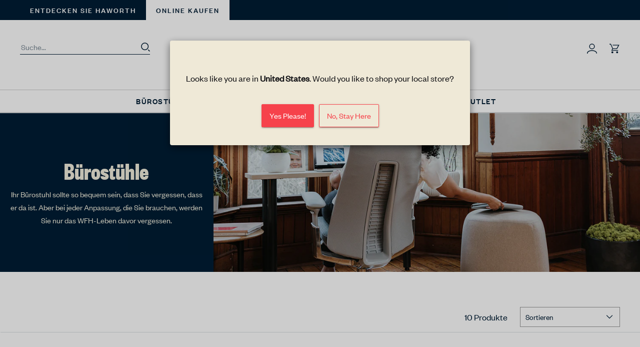

--- FILE ---
content_type: text/html; charset=utf-8
request_url: https://shopping.haworth.com/de-se/collections/office-chairs
body_size: 49458
content:
<!doctype html>

<html class="no-js" lang="de">
  <head>
    <!-- Google Consent Mode V2 Consentmo -->
    <script>
  window.consentmo_gcm_initial_state = "";
  window.consentmo_gcm_state = "";
  window.consentmo_gcm_security_storage = "";
  window.consentmo_gcm_ad_storage = "";
  window.consentmo_gcm_analytics_storage = "";
  window.consentmo_gcm_functionality_storage = "";
  window.consentmo_gcm_personalization_storage = "";
  window.consentmo_gcm_ads_data_redaction = "";
  window.consentmo_gcm_url_passthrough = "";
  window.consentmo_gcm_data_layer_name = "";
  
  // Google Consent Mode V2 integration script from Consentmo GDPR
  window.isenseRules = {};
  window.isenseRules.gcm = {
      gcmVersion: 2,
      integrationVersion: 3,
      customChanges: false,
      consentUpdated: false,
      initialState: 7,
      isCustomizationEnabled: false,
      adsDataRedaction: true,
      urlPassthrough: false,
      dataLayer: 'dataLayer',
      categories: { ad_personalization: "marketing", ad_storage: "marketing", ad_user_data: "marketing", analytics_storage: "analytics", functionality_storage: "functionality", personalization_storage: "functionality", security_storage: "strict"},
      storage: { ad_personalization: "false", ad_storage: "false", ad_user_data: "false", analytics_storage: "false", functionality_storage: "false", personalization_storage: "false", security_storage: "false", wait_for_update: 2000 }
  };
  if(window.consentmo_gcm_state !== null && window.consentmo_gcm_state !== "" && window.consentmo_gcm_state !== "0") {
    window.isenseRules.gcm.isCustomizationEnabled = true;
    window.isenseRules.gcm.initialState = window.consentmo_gcm_initial_state === null || window.consentmo_gcm_initial_state.trim() === "" ? window.isenseRules.gcm.initialState : window.consentmo_gcm_initial_state;
    window.isenseRules.gcm.categories.ad_storage = window.consentmo_gcm_ad_storage === null || window.consentmo_gcm_ad_storage.trim() === "" ? window.isenseRules.gcm.categories.ad_storage : window.consentmo_gcm_ad_storage;
    window.isenseRules.gcm.categories.ad_user_data = window.consentmo_gcm_ad_storage === null || window.consentmo_gcm_ad_storage.trim() === "" ? window.isenseRules.gcm.categories.ad_user_data : window.consentmo_gcm_ad_storage;
    window.isenseRules.gcm.categories.ad_personalization = window.consentmo_gcm_ad_storage === null || window.consentmo_gcm_ad_storage.trim() === "" ? window.isenseRules.gcm.categories.ad_personalization : window.consentmo_gcm_ad_storage;
    window.isenseRules.gcm.categories.analytics_storage = window.consentmo_gcm_analytics_storage === null || window.consentmo_gcm_analytics_storage.trim() === "" ? window.isenseRules.gcm.categories.analytics_storage : window.consentmo_gcm_analytics_storage;
    window.isenseRules.gcm.categories.functionality_storage = window.consentmo_gcm_functionality_storage === null || window.consentmo_gcm_functionality_storage.trim() === "" ? window.isenseRules.gcm.categories.functionality_storage : window.consentmo_gcm_functionality_storage;
    window.isenseRules.gcm.categories.personalization_storage = window.consentmo_gcm_personalization_storage === null || window.consentmo_gcm_personalization_storage.trim() === "" ? window.isenseRules.gcm.categories.personalization_storage : window.consentmo_gcm_personalization_storage;
    window.isenseRules.gcm.categories.security_storage = window.consentmo_gcm_security_storage === null || window.consentmo_gcm_security_storage.trim() === "" ? window.isenseRules.gcm.categories.security_storage : window.consentmo_gcm_security_storage;
    window.isenseRules.gcm.urlPassthrough = window.consentmo_gcm_url_passthrough === null || window.consentmo_gcm_url_passthrough.trim() === "" ? window.isenseRules.gcm.urlPassthrough : window.consentmo_gcm_url_passthrough;
    window.isenseRules.gcm.adsDataRedaction = window.consentmo_gcm_ads_data_redaction === null || window.consentmo_gcm_ads_data_redaction.trim() === "" ? window.isenseRules.gcm.adsDataRedaction : window.consentmo_gcm_ads_data_redaction;
    window.isenseRules.gcm.dataLayer = window.consentmo_gcm_data_layer_name === null || window.consentmo_gcm_data_layer_name.trim() === "" ? window.isenseRules.gcm.dataLayer : window.consentmo_gcm_data_layer_name;
  }
  window.isenseRules.initializeGcm = function (rules) {
    if(window.isenseRules.gcm.isCustomizationEnabled) {
      rules.initialState = window.isenseRules.gcm.initialState;
      rules.urlPassthrough = window.isenseRules.gcm.urlPassthrough === true || window.isenseRules.gcm.urlPassthrough === 'true';
      rules.adsDataRedaction = window.isenseRules.gcm.adsDataRedaction === true || window.isenseRules.gcm.adsDataRedaction === 'true';
    }
    
    let initialState = parseInt(rules.initialState);
    let marketingBlocked = initialState === 0 || initialState === 2 || initialState === 5 || initialState === 7;
    let analyticsBlocked = initialState === 0 || initialState === 3 || initialState === 6 || initialState === 7;
    let functionalityBlocked = initialState === 4 || initialState === 5 || initialState === 6 || initialState === 7;

    let gdprCache = localStorage.getItem('gdprCache') ? JSON.parse(localStorage.getItem('gdprCache')) : null;
    if (gdprCache && typeof gdprCache.updatedPreferences !== "undefined") {
      let updatedPreferences = gdprCache.updatedPreferences;
      marketingBlocked = parseInt(updatedPreferences.indexOf('marketing')) > -1;
      analyticsBlocked = parseInt(updatedPreferences.indexOf('analytics')) > -1;
      functionalityBlocked = parseInt(updatedPreferences.indexOf('functionality')) > -1;
    }

    Object.entries(rules.categories).forEach(category => {
      if(rules.storage.hasOwnProperty(category[0])) {
        switch(category[1]) {
          case 'strict':
            rules.storage[category[0]] = "granted";
            break;
          case 'marketing':
            rules.storage[category[0]] = marketingBlocked ? "denied" : "granted";
            break;
          case 'analytics':
            rules.storage[category[0]] = analyticsBlocked ? "denied" : "granted";
            break;
          case 'functionality':
            rules.storage[category[0]] = functionalityBlocked ? "denied" : "granted";
            break;
        }
      }
    });
    rules.consentUpdated = true;
    isenseRules.gcm = rules;
  }

  // Google Consent Mode - initialization start
  window.isenseRules.initializeGcm({
    ...window.isenseRules.gcm,
    adsDataRedaction: true,
    urlPassthrough: false,
    initialState: 7
  });

  /*
  * initialState acceptable values:
  * 0 - Set both ad_storage and analytics_storage to denied
  * 1 - Set all categories to granted
  * 2 - Set only ad_storage to denied
  * 3 - Set only analytics_storage to denied
  * 4 - Set only functionality_storage to denied
  * 5 - Set both ad_storage and functionality_storage to denied
  * 6 - Set both analytics_storage and functionality_storage to denied
  * 7 - Set all categories to denied
  */

  window[window.isenseRules.gcm.dataLayer] = window[window.isenseRules.gcm.dataLayer] || [];
  function gtag() { window[window.isenseRules.gcm.dataLayer].push(arguments); }
  gtag("consent", "default", isenseRules.gcm.storage);
  isenseRules.gcm.adsDataRedaction && gtag("set", "ads_data_redaction", isenseRules.gcm.adsDataRedaction);
  isenseRules.gcm.urlPassthrough && gtag("set", "url_passthrough", isenseRules.gcm.urlPassthrough);
</script>
    <!-- smart SEO plugin code was here -->
    <meta charset="utf-8">
    <meta http-equiv="X-UA-Compatible" content="IE=edge,chrome=1">
    <meta name="viewport" content="width=device-width, initial-scale=1.0, height=device-height, minimum-scale=1.0, maximum-scale=5.0">
    <meta name="theme-color" content="">
    <meta name="facebook-domain-verification" content="lyjtdobsyj9f32b9rjjwi951zdezhf" />
    <!-- Facebook meta domain validation was here --><title>
      Haworth Office Chairs &ndash; Haworth Store - International
    </title><meta name="description" content="Your office chair should be so comfortable that you don&#39;t even notice it&#39;s there. These are the office chairs that do it all. No matter how you sit, you’ll stay aligned with easy adjustments, customized support, and all-day comfort."><link rel="preload" href="//shopping.haworth.com/cdn/shop/t/6/assets/Founders-Grotesk-Medium.woff2?v=25038107397610236251707841391" as="font" type="font/woff2" crossorigin>
    <link rel="preload" href="//shopping.haworth.com/cdn/shop/t/6/assets/Founders-Grotesk-Regular.woff2?v=113716119049665676481707841391" as="font" type="font/woff2" crossorigin>
    <link rel="preload" href="//shopping.haworth.com/cdn/shop/t/6/assets/Founders-Grotesk-X-Condensed-Bold.woff2?v=157076577176265420081707841391" as="font" type="font/woff2" crossorigin>
    <link rel="preload" href="//shopping.haworth.com/cdn/shop/t/6/assets/Plantin-MT-Pro-Light.woff2?v=124801470916425840291707841391" as="font" type="font/woff2" crossorigin>
    <link rel="canonical" href="https://shopping.haworth.com/de-se/collections/office-chairs"><link rel="shortcut icon" href="//shopping.haworth.com/cdn/shop/files/haworth-favicon_96x_10b49547-f840-4536-ba5e-a661eef91cb1_96x.webp?v=1707757111" type="image/png"><meta property="og:type" content="website">
  <meta property="og:title" content="Bürostühle">
  <meta property="og:image" content="http://shopping.haworth.com/cdn/shop/collections/Split-Hero_Office_Chairs.jpg?v=1720017145">
  <meta property="og:image:secure_url" content="https://shopping.haworth.com/cdn/shop/collections/Split-Hero_Office_Chairs.jpg?v=1720017145">
  <meta property="og:image:width" content="2000">
  <meta property="og:image:height" content="2000"><meta property="og:description" content="Your office chair should be so comfortable that you don&#39;t even notice it&#39;s there. These are the office chairs that do it all. No matter how you sit, you’ll stay aligned with easy adjustments, customized support, and all-day comfort."><meta property="og:url" content="https://shopping.haworth.com/de-se/collections/office-chairs">
<meta property="og:site_name" content="Haworth Store - International"><meta name="twitter:card" content="summary"><meta name="twitter:title" content="Bürostühle">
  <meta name="twitter:description" content="Ihr Schreibtischsitz sollte so bequem sein, dass Sie vergessen, dass er da ist. Aber mit jedem Anpassung Sie brauchen, das Einzige, was Sie vergessen werden, ist das WFH-Leben davor es .">
  <meta name="twitter:image" content="https://shopping.haworth.com/cdn/shop/collections/Split-Hero_Office_Chairs_600x600_crop_center.jpg?v=1720017145">
    <style>

  :root {

    --super-heading-font-family: 'Founders Grotesk X-Condensed Bold';
    --heading-font-family : 'Founders Grotesk Medium';
    --sub-heading-font-family : 'Founders Grotesk X-Condensed Bold';

    --heading-font-weight : normal;
    --heading-font-style  : normal;

    --brand-serif-font-family: 'DM Serif Display';
    --brand-serif-text-font-family: 'Plantin MT Pro Regular';
    --buttons-font-family : 'Founders Grotesk X-Condensed Bold';

    --text-font-family : 'Founders Grotesk Regular';
    --text-font-weight : normal;
    --text-font-style  : normal;
    --base-text-font-size   : 15px;
    --default-text-font-size: 14px;
    --default-border-color: #65717B;--background          : #ffffff;
    --background-rgb      : 255, 255, 255;
    --light-background    : #ffffff;
    --light-background-rgb: 255, 255, 255;
    --background-tertiary : #F2EFDE;
    --background-tertiary-rgb: 242, 239, 222;
    --heading-color       : #001d34;
    --text-color          : #001d34;
    --text-color-rgb      : 0, 29, 52;
    --text-color-light    : #001d34;
    --text-color-light-rgb: 0, 29, 52;
    --link-color          : #323232;
    --link-color-rgb      : 50, 50, 50;
    --border-color        : #d9dde1;
    --border-color-rgb    : 217, 221, 225;
    --border-color-input: #979797;
    --border-color-dark   : #001d34;

    --button-background    : rgba(0,0,0,0);
    --button-background-rgb: 0, 0, 0;
    --button-text-color    : #0579af;

    --header-background       : #ffffff;
    --header-heading-color    : #001d34;
    --header-light-text-color : #001d34;
    --header-border-color     : #d9dde1;
    --drawer-header-height    : 84px;

    --footer-background    : #ffffff;
    --footer-text-color    : #001d34;
    --footer-heading-color : #001d34;
    --footer-border-color  : #d9dde1;

    --navigation-background      : #ffffff;
    --navigation-background-rgb  : 255, 255, 255;
    --navigation-text-color      : #5c5c5c;
    --navigation-text-color-light: rgba(92, 92, 92, 0.5);
    --navigation-border-color    : rgba(92, 92, 92, 0.25);

    --newsletter-popup-background     : #ffffff;
    --newsletter-popup-text-color     : #1c1b1b;
    --newsletter-popup-text-color-rgb : 28, 27, 27;

    --secondary-elements-background       : #0579af;
    --secondary-elements-background-rgb   : 5, 121, 175;
    --secondary-elements-text-color       : #ffffff;
    --secondary-elements-text-color-light : rgba(255, 255, 255, 0.5);
    --secondary-elements-border-color     : rgba(255, 255, 255, 0.25);

    --product-sale-price-color    : #a12a3f;
    --product-sale-price-color-rgb: 161, 42, 63;
    
    --is-muted-color: #CCCCCC;
    /* Products */

    --horizontal-spacing-four-products-per-row: 40px;
        --horizontal-spacing-two-products-per-row : 40px;

    --vertical-spacing-four-products-per-row: 60px;
        --vertical-spacing-two-products-per-row : 75px;

    /* Animation */
    --drawer-transition-timing: cubic-bezier(0.645, 0.045, 0.355, 1);
    --header-base-height: 80px; /* We set a default for browsers that do not support CSS variables */

    /* Cursors */
    --cursor-zoom-in-svg    : url(//shopping.haworth.com/cdn/shop/t/6/assets/cursor-zoom-in.svg?v=106034785700524526021707841391);
    --cursor-zoom-in-2x-svg : url(//shopping.haworth.com/cdn/shop/t/6/assets/cursor-zoom-in-2x.svg?v=62637175912118589511707841391);
  }

  @media screen and (max-width: 1007px) {
    :root {
      --base-text-font-size   : 13px;
    }
  }
</style>

<script>
  // IE11 does not have support for CSS variables, so we have to polyfill them
  if (!(((window || {}).CSS || {}).supports && window.CSS.supports('(--a: 0)'))) {
    const script = document.createElement('script');
    script.type = 'text/javascript';
    script.src = 'https://cdn.jsdelivr.net/npm/css-vars-ponyfill@2';
    script.onload = function() {
      cssVars({});
    };

    document.getElementsByTagName('head')[0].appendChild(script);
  }
</script>
    <style>
@font-face {
    font-family: 'Founders Grotesk Medium';
    font-display: swap;
    src: url('//shopping.haworth.com/cdn/shop/t/6/assets/Founders-Grotesk-Medium.woff2?v=25038107397610236251707841391');
}

@font-face {
    font-family: 'Founders Grotesk Regular';
    font-display: swap;
    src: url('//shopping.haworth.com/cdn/shop/t/6/assets/Founders-Grotesk-Regular.woff2?v=113716119049665676481707841391');
}

@font-face {
    font-family: 'Founders Grotesk X-Condensed Bold';
    font-display: swap;
    src: url('//shopping.haworth.com/cdn/shop/t/6/assets/Founders-Grotesk-X-Condensed-Bold.woff2?v=157076577176265420081707841391');
}

@font-face {
    font-family: 'Plantin MT Pro Light';
    font-display: swap;
    src: url('//shopping.haworth.com/cdn/shop/t/6/assets/Plantin-MT-Pro-Light.woff2?v=124801470916425840291707841391');
}
</style>
    <script>window.performance && window.performance.mark && window.performance.mark('shopify.content_for_header.start');</script><meta name="google-site-verification" content="vp1G1rmodgw9_kd83WpSBJHNDKAih1CxRqY9UfLANdQ">
<meta name="facebook-domain-verification" content="lyjtdobsyj9f32b9rjjwi951zdezhf">
<meta id="shopify-digital-wallet" name="shopify-digital-wallet" content="/56075157673/digital_wallets/dialog">
<meta name="shopify-checkout-api-token" content="804ee8f0cf39f7ce62dcde7ee3e6c1fe">
<meta id="in-context-paypal-metadata" data-shop-id="56075157673" data-venmo-supported="false" data-environment="production" data-locale="de_DE" data-paypal-v4="true" data-currency="SEK">
<link rel="alternate" type="application/atom+xml" title="Feed" href="/de-se/collections/office-chairs.atom" />
<link rel="alternate" hreflang="x-default" href="https://shopping.haworth.com/collections/office-chairs">
<link rel="alternate" hreflang="en-GB" href="https://shopping.haworth.com/en-gb/collections/office-chairs">
<link rel="alternate" hreflang="de-GB" href="https://shopping.haworth.com/de-gb/collections/office-chairs">
<link rel="alternate" hreflang="fr-GB" href="https://shopping.haworth.com/fr-gb/collections/office-chairs">
<link rel="alternate" hreflang="en-MY" href="https://shopping.haworth.com/en-my/collections/office-chairs">
<link rel="alternate" hreflang="de-MY" href="https://shopping.haworth.com/de-my/collections/office-chairs">
<link rel="alternate" hreflang="fr-MY" href="https://shopping.haworth.com/fr-my/collections/office-chairs">
<link rel="alternate" hreflang="en-SG" href="https://shopping.haworth.com/en-sg/collections/office-chairs">
<link rel="alternate" hreflang="de-SG" href="https://shopping.haworth.com/de-sg/collections/office-chairs">
<link rel="alternate" hreflang="fr-SG" href="https://shopping.haworth.com/fr-sg/collections/office-chairs">
<link rel="alternate" hreflang="en-JP" href="https://shopping.haworth.com/en-jp/collections/office-chairs">
<link rel="alternate" hreflang="de-JP" href="https://shopping.haworth.com/de-jp/collections/office-chairs">
<link rel="alternate" hreflang="fr-JP" href="https://shopping.haworth.com/fr-jp/collections/office-chairs">
<link rel="alternate" hreflang="en-SE" href="https://shopping.haworth.com/en-se/collections/office-chairs">
<link rel="alternate" hreflang="fr-SE" href="https://shopping.haworth.com/fr-se/collections/office-chairs">
<link rel="alternate" hreflang="de-SE" href="https://shopping.haworth.com/de-se/collections/office-chairs">
<link rel="alternate" hreflang="en-ES" href="https://shopping.haworth.com/en-es/collections/office-chairs">
<link rel="alternate" hreflang="de-ES" href="https://shopping.haworth.com/de-es/collections/office-chairs">
<link rel="alternate" hreflang="fr-ES" href="https://shopping.haworth.com/fr-es/collections/office-chairs">
<link rel="alternate" hreflang="fr-FR" href="https://shopping.haworth.com/fr-fr/collections/office-chairs">
<link rel="alternate" hreflang="en-FR" href="https://shopping.haworth.com/en-fr/collections/office-chairs">
<link rel="alternate" hreflang="de-FR" href="https://shopping.haworth.com/de-fr/collections/office-chairs">
<link rel="alternate" hreflang="en-IT" href="https://shopping.haworth.com/en-it/collections/office-chairs">
<link rel="alternate" hreflang="de-IT" href="https://shopping.haworth.com/de-it/collections/office-chairs">
<link rel="alternate" hreflang="fr-IT" href="https://shopping.haworth.com/fr-it/collections/office-chairs">
<link rel="alternate" hreflang="en-NL" href="https://shopping.haworth.com/en-nl/collections/office-chairs">
<link rel="alternate" hreflang="de-NL" href="https://shopping.haworth.com/de-nl/collections/office-chairs">
<link rel="alternate" hreflang="fr-NL" href="https://shopping.haworth.com/fr-nl/collections/office-chairs">
<link rel="alternate" hreflang="en-PL" href="https://shopping.haworth.com/en-pl/collections/office-chairs">
<link rel="alternate" hreflang="de-PL" href="https://shopping.haworth.com/de-pl/collections/office-chairs">
<link rel="alternate" hreflang="fr-PL" href="https://shopping.haworth.com/fr-pl/collections/office-chairs">
<link rel="alternate" hreflang="en-HK" href="https://shopping.haworth.com/en-hk/collections/office-chairs">
<link rel="alternate" hreflang="de-HK" href="https://shopping.haworth.com/de-hk/collections/office-chairs">
<link rel="alternate" hreflang="fr-HK" href="https://shopping.haworth.com/fr-hk/collections/office-chairs">
<link rel="alternate" hreflang="en-KR" href="https://shopping.haworth.com/en-kr/collections/office-chairs">
<link rel="alternate" hreflang="de-KR" href="https://shopping.haworth.com/de-kr/collections/office-chairs">
<link rel="alternate" hreflang="fr-KR" href="https://shopping.haworth.com/fr-kr/collections/office-chairs">
<link rel="alternate" hreflang="en-TW" href="https://shopping.haworth.com/en-tw/collections/office-chairs">
<link rel="alternate" hreflang="de-TW" href="https://shopping.haworth.com/de-tw/collections/office-chairs">
<link rel="alternate" hreflang="fr-TW" href="https://shopping.haworth.com/fr-tw/collections/office-chairs">
<link rel="alternate" hreflang="en-PT" href="https://shopping.haworth.com/en-pt/collections/office-chairs">
<link rel="alternate" hreflang="fr-PT" href="https://shopping.haworth.com/fr-pt/collections/office-chairs">
<link rel="alternate" hreflang="de-PT" href="https://shopping.haworth.com/de-pt/collections/office-chairs">
<link rel="alternate" hreflang="en-HU" href="https://shopping.haworth.com/en-hu/collections/office-chairs">
<link rel="alternate" hreflang="fr-HU" href="https://shopping.haworth.com/fr-hu/collections/office-chairs">
<link rel="alternate" hreflang="de-HU" href="https://shopping.haworth.com/de-hu/collections/office-chairs">
<link rel="alternate" hreflang="en-AT" href="https://shopping.haworth.com/en-at/collections/office-chairs">
<link rel="alternate" hreflang="fr-AT" href="https://shopping.haworth.com/fr-at/collections/office-chairs">
<link rel="alternate" hreflang="de-AT" href="https://shopping.haworth.com/de-at/collections/office-chairs">
<link rel="alternate" hreflang="en-CZ" href="https://shopping.haworth.com/en-cz/collections/office-chairs">
<link rel="alternate" hreflang="fr-CZ" href="https://shopping.haworth.com/fr-cz/collections/office-chairs">
<link rel="alternate" hreflang="de-CZ" href="https://shopping.haworth.com/de-cz/collections/office-chairs">
<link rel="alternate" hreflang="en-BG" href="https://shopping.haworth.com/en-bg/collections/office-chairs">
<link rel="alternate" hreflang="fr-BG" href="https://shopping.haworth.com/fr-bg/collections/office-chairs">
<link rel="alternate" hreflang="de-BG" href="https://shopping.haworth.com/de-bg/collections/office-chairs">
<link rel="alternate" hreflang="en-CH" href="https://shopping.haworth.com/en-ch/collections/office-chairs">
<link rel="alternate" hreflang="fr-CH" href="https://shopping.haworth.com/fr-ch/collections/office-chairs">
<link rel="alternate" hreflang="de-CH" href="https://shopping.haworth.com/de-ch/collections/office-chairs">
<link rel="alternate" hreflang="en-FI" href="https://shopping.haworth.com/en-fi/collections/office-chairs">
<link rel="alternate" hreflang="fr-FI" href="https://shopping.haworth.com/fr-fi/collections/office-chairs">
<link rel="alternate" hreflang="de-FI" href="https://shopping.haworth.com/de-fi/collections/office-chairs">
<link rel="alternate" hreflang="en-BE" href="https://shopping.haworth.com/en-be/collections/office-chairs">
<link rel="alternate" hreflang="fr-BE" href="https://shopping.haworth.com/fr-be/collections/office-chairs">
<link rel="alternate" hreflang="de-BE" href="https://shopping.haworth.com/de-be/collections/office-chairs">
<link rel="alternate" hreflang="en-AU" href="https://shopping.haworth.com/en-au/collections/office-chairs">
<link rel="alternate" hreflang="fr-AU" href="https://shopping.haworth.com/fr-au/collections/office-chairs">
<link rel="alternate" hreflang="de-AU" href="https://shopping.haworth.com/de-au/collections/office-chairs">
<link rel="alternate" hreflang="en-DE" href="https://shopping.haworth.com/collections/office-chairs">
<link rel="alternate" hreflang="fr-DE" href="https://shopping.haworth.com/fr/collections/office-chairs">
<link rel="alternate" hreflang="de-DE" href="https://shopping.haworth.com/de/collections/office-chairs">
<link rel="alternate" type="application/json+oembed" href="https://shopping.haworth.com/de-se/collections/office-chairs.oembed">
<script async="async" src="/checkouts/internal/preloads.js?locale=de-SE"></script>
<link rel="preconnect" href="https://shop.app" crossorigin="anonymous">
<script async="async" src="https://shop.app/checkouts/internal/preloads.js?locale=de-SE&shop_id=56075157673" crossorigin="anonymous"></script>
<script id="apple-pay-shop-capabilities" type="application/json">{"shopId":56075157673,"countryCode":"DE","currencyCode":"SEK","merchantCapabilities":["supports3DS"],"merchantId":"gid:\/\/shopify\/Shop\/56075157673","merchantName":"Haworth Store - International","requiredBillingContactFields":["postalAddress","email","phone"],"requiredShippingContactFields":["postalAddress","email","phone"],"shippingType":"shipping","supportedNetworks":["visa","maestro","masterCard"],"total":{"type":"pending","label":"Haworth Store - International","amount":"1.00"},"shopifyPaymentsEnabled":true,"supportsSubscriptions":true}</script>
<script id="shopify-features" type="application/json">{"accessToken":"804ee8f0cf39f7ce62dcde7ee3e6c1fe","betas":["rich-media-storefront-analytics"],"domain":"shopping.haworth.com","predictiveSearch":true,"shopId":56075157673,"locale":"de"}</script>
<script>var Shopify = Shopify || {};
Shopify.shop = "haworth-store-eu-dev.myshopify.com";
Shopify.locale = "de";
Shopify.currency = {"active":"SEK","rate":"10.802922"};
Shopify.country = "SE";
Shopify.theme = {"name":"NACopy v3","id":159783453019,"schema_name":"Prestige","schema_version":"4.12.3","theme_store_id":null,"role":"main"};
Shopify.theme.handle = "null";
Shopify.theme.style = {"id":null,"handle":null};
Shopify.cdnHost = "shopping.haworth.com/cdn";
Shopify.routes = Shopify.routes || {};
Shopify.routes.root = "/de-se/";</script>
<script type="module">!function(o){(o.Shopify=o.Shopify||{}).modules=!0}(window);</script>
<script>!function(o){function n(){var o=[];function n(){o.push(Array.prototype.slice.apply(arguments))}return n.q=o,n}var t=o.Shopify=o.Shopify||{};t.loadFeatures=n(),t.autoloadFeatures=n()}(window);</script>
<script>
  window.ShopifyPay = window.ShopifyPay || {};
  window.ShopifyPay.apiHost = "shop.app\/pay";
  window.ShopifyPay.redirectState = null;
</script>
<script id="shop-js-analytics" type="application/json">{"pageType":"collection"}</script>
<script defer="defer" async type="module" src="//shopping.haworth.com/cdn/shopifycloud/shop-js/modules/v2/client.init-shop-cart-sync_DIwzDt8_.de.esm.js"></script>
<script defer="defer" async type="module" src="//shopping.haworth.com/cdn/shopifycloud/shop-js/modules/v2/chunk.common_DK6FaseX.esm.js"></script>
<script defer="defer" async type="module" src="//shopping.haworth.com/cdn/shopifycloud/shop-js/modules/v2/chunk.modal_DJrdBHKE.esm.js"></script>
<script type="module">
  await import("//shopping.haworth.com/cdn/shopifycloud/shop-js/modules/v2/client.init-shop-cart-sync_DIwzDt8_.de.esm.js");
await import("//shopping.haworth.com/cdn/shopifycloud/shop-js/modules/v2/chunk.common_DK6FaseX.esm.js");
await import("//shopping.haworth.com/cdn/shopifycloud/shop-js/modules/v2/chunk.modal_DJrdBHKE.esm.js");

  window.Shopify.SignInWithShop?.initShopCartSync?.({"fedCMEnabled":true,"windoidEnabled":true});

</script>
<script>
  window.Shopify = window.Shopify || {};
  if (!window.Shopify.featureAssets) window.Shopify.featureAssets = {};
  window.Shopify.featureAssets['shop-js'] = {"shop-cart-sync":["modules/v2/client.shop-cart-sync_CpbWr8Q_.de.esm.js","modules/v2/chunk.common_DK6FaseX.esm.js","modules/v2/chunk.modal_DJrdBHKE.esm.js"],"init-fed-cm":["modules/v2/client.init-fed-cm_BnAV8Oxq.de.esm.js","modules/v2/chunk.common_DK6FaseX.esm.js","modules/v2/chunk.modal_DJrdBHKE.esm.js"],"shop-toast-manager":["modules/v2/client.shop-toast-manager_6XJ40SNJ.de.esm.js","modules/v2/chunk.common_DK6FaseX.esm.js","modules/v2/chunk.modal_DJrdBHKE.esm.js"],"init-shop-cart-sync":["modules/v2/client.init-shop-cart-sync_DIwzDt8_.de.esm.js","modules/v2/chunk.common_DK6FaseX.esm.js","modules/v2/chunk.modal_DJrdBHKE.esm.js"],"shop-button":["modules/v2/client.shop-button_CZz_39uh.de.esm.js","modules/v2/chunk.common_DK6FaseX.esm.js","modules/v2/chunk.modal_DJrdBHKE.esm.js"],"init-windoid":["modules/v2/client.init-windoid_B-LDUEPU.de.esm.js","modules/v2/chunk.common_DK6FaseX.esm.js","modules/v2/chunk.modal_DJrdBHKE.esm.js"],"shop-cash-offers":["modules/v2/client.shop-cash-offers_Dr1ejWJu.de.esm.js","modules/v2/chunk.common_DK6FaseX.esm.js","modules/v2/chunk.modal_DJrdBHKE.esm.js"],"pay-button":["modules/v2/client.pay-button_ghLncuwV.de.esm.js","modules/v2/chunk.common_DK6FaseX.esm.js","modules/v2/chunk.modal_DJrdBHKE.esm.js"],"init-customer-accounts":["modules/v2/client.init-customer-accounts_CXFx84Ar.de.esm.js","modules/v2/client.shop-login-button_D4ESF-iV.de.esm.js","modules/v2/chunk.common_DK6FaseX.esm.js","modules/v2/chunk.modal_DJrdBHKE.esm.js"],"avatar":["modules/v2/client.avatar_BTnouDA3.de.esm.js"],"checkout-modal":["modules/v2/client.checkout-modal_C1x0kikZ.de.esm.js","modules/v2/chunk.common_DK6FaseX.esm.js","modules/v2/chunk.modal_DJrdBHKE.esm.js"],"init-shop-for-new-customer-accounts":["modules/v2/client.init-shop-for-new-customer-accounts_v7pinn42.de.esm.js","modules/v2/client.shop-login-button_D4ESF-iV.de.esm.js","modules/v2/chunk.common_DK6FaseX.esm.js","modules/v2/chunk.modal_DJrdBHKE.esm.js"],"init-customer-accounts-sign-up":["modules/v2/client.init-customer-accounts-sign-up_DpQU4YB3.de.esm.js","modules/v2/client.shop-login-button_D4ESF-iV.de.esm.js","modules/v2/chunk.common_DK6FaseX.esm.js","modules/v2/chunk.modal_DJrdBHKE.esm.js"],"init-shop-email-lookup-coordinator":["modules/v2/client.init-shop-email-lookup-coordinator_BRs9hJ8g.de.esm.js","modules/v2/chunk.common_DK6FaseX.esm.js","modules/v2/chunk.modal_DJrdBHKE.esm.js"],"shop-follow-button":["modules/v2/client.shop-follow-button_Q3WId6RZ.de.esm.js","modules/v2/chunk.common_DK6FaseX.esm.js","modules/v2/chunk.modal_DJrdBHKE.esm.js"],"shop-login-button":["modules/v2/client.shop-login-button_D4ESF-iV.de.esm.js","modules/v2/chunk.common_DK6FaseX.esm.js","modules/v2/chunk.modal_DJrdBHKE.esm.js"],"shop-login":["modules/v2/client.shop-login_DtE1on06.de.esm.js","modules/v2/chunk.common_DK6FaseX.esm.js","modules/v2/chunk.modal_DJrdBHKE.esm.js"],"lead-capture":["modules/v2/client.lead-capture_BFGmGe6G.de.esm.js","modules/v2/chunk.common_DK6FaseX.esm.js","modules/v2/chunk.modal_DJrdBHKE.esm.js"],"payment-terms":["modules/v2/client.payment-terms_Cj7FQ-eb.de.esm.js","modules/v2/chunk.common_DK6FaseX.esm.js","modules/v2/chunk.modal_DJrdBHKE.esm.js"]};
</script>
<script>(function() {
  var isLoaded = false;
  function asyncLoad() {
    if (isLoaded) return;
    isLoaded = true;
    var urls = ["https:\/\/s3.eu-west-1.amazonaws.com\/production-klarna-il-shopify-osm\/3437caf159dc6637f8eee728593956b51fdf74de\/haworth-store-eu-dev.myshopify.com-1734082792768.js?shop=haworth-store-eu-dev.myshopify.com","https:\/\/api-eu1.hubapi.com\/scriptloader\/v1\/145922248.js?shop=haworth-store-eu-dev.myshopify.com"];
    for (var i = 0; i < urls.length; i++) {
      var s = document.createElement('script');
      s.type = 'text/javascript';
      s.async = true;
      s.src = urls[i];
      var x = document.getElementsByTagName('script')[0];
      x.parentNode.insertBefore(s, x);
    }
  };
  if(window.attachEvent) {
    window.attachEvent('onload', asyncLoad);
  } else {
    window.addEventListener('load', asyncLoad, false);
  }
})();</script>
<script id="__st">var __st={"a":56075157673,"offset":3600,"reqid":"fcf1da4a-b8f5-4316-ac08-e24afa472c49-1769609529","pageurl":"shopping.haworth.com\/de-se\/collections\/office-chairs","u":"80ab3012a66d","p":"collection","rtyp":"collection","rid":285910401193};</script>
<script>window.ShopifyPaypalV4VisibilityTracking = true;</script>
<script id="captcha-bootstrap">!function(){'use strict';const t='contact',e='account',n='new_comment',o=[[t,t],['blogs',n],['comments',n],[t,'customer']],c=[[e,'customer_login'],[e,'guest_login'],[e,'recover_customer_password'],[e,'create_customer']],r=t=>t.map((([t,e])=>`form[action*='/${t}']:not([data-nocaptcha='true']) input[name='form_type'][value='${e}']`)).join(','),a=t=>()=>t?[...document.querySelectorAll(t)].map((t=>t.form)):[];function s(){const t=[...o],e=r(t);return a(e)}const i='password',u='form_key',d=['recaptcha-v3-token','g-recaptcha-response','h-captcha-response',i],f=()=>{try{return window.sessionStorage}catch{return}},m='__shopify_v',_=t=>t.elements[u];function p(t,e,n=!1){try{const o=window.sessionStorage,c=JSON.parse(o.getItem(e)),{data:r}=function(t){const{data:e,action:n}=t;return t[m]||n?{data:e,action:n}:{data:t,action:n}}(c);for(const[e,n]of Object.entries(r))t.elements[e]&&(t.elements[e].value=n);n&&o.removeItem(e)}catch(o){console.error('form repopulation failed',{error:o})}}const l='form_type',E='cptcha';function T(t){t.dataset[E]=!0}const w=window,h=w.document,L='Shopify',v='ce_forms',y='captcha';let A=!1;((t,e)=>{const n=(g='f06e6c50-85a8-45c8-87d0-21a2b65856fe',I='https://cdn.shopify.com/shopifycloud/storefront-forms-hcaptcha/ce_storefront_forms_captcha_hcaptcha.v1.5.2.iife.js',D={infoText:'Durch hCaptcha geschützt',privacyText:'Datenschutz',termsText:'Allgemeine Geschäftsbedingungen'},(t,e,n)=>{const o=w[L][v],c=o.bindForm;if(c)return c(t,g,e,D).then(n);var r;o.q.push([[t,g,e,D],n]),r=I,A||(h.body.append(Object.assign(h.createElement('script'),{id:'captcha-provider',async:!0,src:r})),A=!0)});var g,I,D;w[L]=w[L]||{},w[L][v]=w[L][v]||{},w[L][v].q=[],w[L][y]=w[L][y]||{},w[L][y].protect=function(t,e){n(t,void 0,e),T(t)},Object.freeze(w[L][y]),function(t,e,n,w,h,L){const[v,y,A,g]=function(t,e,n){const i=e?o:[],u=t?c:[],d=[...i,...u],f=r(d),m=r(i),_=r(d.filter((([t,e])=>n.includes(e))));return[a(f),a(m),a(_),s()]}(w,h,L),I=t=>{const e=t.target;return e instanceof HTMLFormElement?e:e&&e.form},D=t=>v().includes(t);t.addEventListener('submit',(t=>{const e=I(t);if(!e)return;const n=D(e)&&!e.dataset.hcaptchaBound&&!e.dataset.recaptchaBound,o=_(e),c=g().includes(e)&&(!o||!o.value);(n||c)&&t.preventDefault(),c&&!n&&(function(t){try{if(!f())return;!function(t){const e=f();if(!e)return;const n=_(t);if(!n)return;const o=n.value;o&&e.removeItem(o)}(t);const e=Array.from(Array(32),(()=>Math.random().toString(36)[2])).join('');!function(t,e){_(t)||t.append(Object.assign(document.createElement('input'),{type:'hidden',name:u})),t.elements[u].value=e}(t,e),function(t,e){const n=f();if(!n)return;const o=[...t.querySelectorAll(`input[type='${i}']`)].map((({name:t})=>t)),c=[...d,...o],r={};for(const[a,s]of new FormData(t).entries())c.includes(a)||(r[a]=s);n.setItem(e,JSON.stringify({[m]:1,action:t.action,data:r}))}(t,e)}catch(e){console.error('failed to persist form',e)}}(e),e.submit())}));const S=(t,e)=>{t&&!t.dataset[E]&&(n(t,e.some((e=>e===t))),T(t))};for(const o of['focusin','change'])t.addEventListener(o,(t=>{const e=I(t);D(e)&&S(e,y())}));const B=e.get('form_key'),M=e.get(l),P=B&&M;t.addEventListener('DOMContentLoaded',(()=>{const t=y();if(P)for(const e of t)e.elements[l].value===M&&p(e,B);[...new Set([...A(),...v().filter((t=>'true'===t.dataset.shopifyCaptcha))])].forEach((e=>S(e,t)))}))}(h,new URLSearchParams(w.location.search),n,t,e,['guest_login'])})(!0,!0)}();</script>
<script integrity="sha256-4kQ18oKyAcykRKYeNunJcIwy7WH5gtpwJnB7kiuLZ1E=" data-source-attribution="shopify.loadfeatures" defer="defer" src="//shopping.haworth.com/cdn/shopifycloud/storefront/assets/storefront/load_feature-a0a9edcb.js" crossorigin="anonymous"></script>
<script crossorigin="anonymous" defer="defer" src="//shopping.haworth.com/cdn/shopifycloud/storefront/assets/shopify_pay/storefront-65b4c6d7.js?v=20250812"></script>
<script data-source-attribution="shopify.dynamic_checkout.dynamic.init">var Shopify=Shopify||{};Shopify.PaymentButton=Shopify.PaymentButton||{isStorefrontPortableWallets:!0,init:function(){window.Shopify.PaymentButton.init=function(){};var t=document.createElement("script");t.src="https://shopping.haworth.com/cdn/shopifycloud/portable-wallets/latest/portable-wallets.de.js",t.type="module",document.head.appendChild(t)}};
</script>
<script data-source-attribution="shopify.dynamic_checkout.buyer_consent">
  function portableWalletsHideBuyerConsent(e){var t=document.getElementById("shopify-buyer-consent"),n=document.getElementById("shopify-subscription-policy-button");t&&n&&(t.classList.add("hidden"),t.setAttribute("aria-hidden","true"),n.removeEventListener("click",e))}function portableWalletsShowBuyerConsent(e){var t=document.getElementById("shopify-buyer-consent"),n=document.getElementById("shopify-subscription-policy-button");t&&n&&(t.classList.remove("hidden"),t.removeAttribute("aria-hidden"),n.addEventListener("click",e))}window.Shopify?.PaymentButton&&(window.Shopify.PaymentButton.hideBuyerConsent=portableWalletsHideBuyerConsent,window.Shopify.PaymentButton.showBuyerConsent=portableWalletsShowBuyerConsent);
</script>
<script data-source-attribution="shopify.dynamic_checkout.cart.bootstrap">document.addEventListener("DOMContentLoaded",(function(){function t(){return document.querySelector("shopify-accelerated-checkout-cart, shopify-accelerated-checkout")}if(t())Shopify.PaymentButton.init();else{new MutationObserver((function(e,n){t()&&(Shopify.PaymentButton.init(),n.disconnect())})).observe(document.body,{childList:!0,subtree:!0})}}));
</script>
<link id="shopify-accelerated-checkout-styles" rel="stylesheet" media="screen" href="https://shopping.haworth.com/cdn/shopifycloud/portable-wallets/latest/accelerated-checkout-backwards-compat.css" crossorigin="anonymous">
<style id="shopify-accelerated-checkout-cart">
        #shopify-buyer-consent {
  margin-top: 1em;
  display: inline-block;
  width: 100%;
}

#shopify-buyer-consent.hidden {
  display: none;
}

#shopify-subscription-policy-button {
  background: none;
  border: none;
  padding: 0;
  text-decoration: underline;
  font-size: inherit;
  cursor: pointer;
}

#shopify-subscription-policy-button::before {
  box-shadow: none;
}

      </style>
<script id="sections-script" data-sections="footer" defer="defer" src="//shopping.haworth.com/cdn/shop/t/6/compiled_assets/scripts.js?v=4784"></script>
<script>window.performance && window.performance.mark && window.performance.mark('shopify.content_for_header.end');</script>
   
    <link rel="stylesheet" href="//shopping.haworth.com/cdn/shop/t/6/assets/theme.css?v=158599953396331885801707841391">
    <link rel="stylesheet" href="//shopping.haworth.com/cdn/shop/t/6/assets/haworth-theme.css?v=137336461366159795991766407009">
    <link rel="stylesheet" href="//shopping.haworth.com/cdn/shop/t/6/assets/theme-noncritical.css?v=49588451177451190351730825054" media="print" onload="this.media='all'">
    
    <script>// This allows to expose several variables to the global scope, to be used in scripts
      window.theme = {
        pageType: "collection",
        moneyFormat: "{{amount}} kr",
        moneyWithCurrencyFormat: "{{amount}} SEK",
        productImageSize: "natural",
        searchMode: "product,page",
        showPageTransition: false,
        showElementStaggering: true,
        showImageZooming: true,
        swiper: {
          id: "swiper-script",
          css: "\/\/shopping.haworth.com\/cdn\/shop\/t\/6\/assets\/swiper-bundle.min.css?v=68547155062694233621707841391",
          js: "\/\/shopping.haworth.com\/cdn\/shop\/t\/6\/assets\/swiper-bundle.min.js?v=75234902608309627861707841391"
        },
        vimeo: {
          id: "vimeo-player-script",
          js: "https://player.vimeo.com/api/player.js"
        },
        backToTopButton: {
          displayLocation: 1000
        }
      };

      window.routes = {
        rootUrl: "\/de-se",
        rootUrlWithoutSlash: "\/de-se",
        cartUrl: "\/de-se\/cart",
        cartAddUrl: "\/de-se\/cart\/add",
        cartChangeUrl: "\/de-se\/cart\/change",
        searchUrl: "\/de-se\/search",
        productRecommendationsUrl: "\/de-se\/recommendations\/products"
      };

      window.languages = {
        cartAddNote: "Bestellnotiz hinzufügen",
        cartEditNote: "Bestellnotiz bearbeiten",
        productImageLoadingError: "Dieses Bild konnte nicht geladen werden. Bitte versuche die Seite neu zu laden.",
        productFormAddToCart: "In den Warenkorb",
        productFormUnavailable: "Nicht verfügbar",
        productFormSoldOut: "Ausverkauft",
        shippingEstimatorOneResult: "1 Option verfügbar:",
        shippingEstimatorMoreResults: "{{count}} Optionen verfügbar:",
        shippingEstimatorNoResults: "Es konnte kein Versand gefunden werden"
      };

      window.lazySizesConfig = {
        loadHidden: false,
        hFac: 0.4,
        expFactor: 1.3,
        ricTimeout: 150,
        lazyClass: 'Image--lazyLoad',
        loadingClass: 'Image--lazyLoading',
        loadedClass: 'Image--lazyLoaded'
      };

      document.documentElement.className = document.documentElement.className.replace('no-js', 'js');
      document.documentElement.style.setProperty('--window-height', window.innerHeight + 'px');

      // We do a quick detection of some features (we could use Modernizr but for so little...)
      (function() {
        document.documentElement.className += ((window.CSS && window.CSS.supports('(position: sticky) or (position: -webkit-sticky)')) ? ' supports-sticky' : ' no-supports-sticky');
        document.documentElement.className += (window.matchMedia('(-moz-touch-enabled: 1), (hover: none)')).matches ? ' no-supports-hover' : ' supports-hover';
      }());

      function hwSearchRedirects(redirects,currentSearch){
        for(let i = 0, all = redirects.length; i < all; i++){
          let s = redirects[i];
          if(currentSearch.includes(s.term)){
            window.location.href = s.redirect;
            break;
          }
        };
      };
    </script>

    <script>
      (function () {
        window.onpageshow = function() {
          if (window.theme.showPageTransition) {
            var pageTransition = document.querySelector('.PageTransition');

            if (pageTransition) {
              pageTransition.style.visibility = 'visible';
              pageTransition.style.opacity = '0';
            }
          }

          // When the page is loaded from the cache, we have to reload the cart content
          document.documentElement.dispatchEvent(new CustomEvent('cart:refresh', {
            bubbles: true
          }));
        };
      })();
      function debounce(fn, wait) {let t;return (...args) => {clearTimeout(t);t = setTimeout(() => fn.apply(this, args), wait);};}
    </script>

    


  <script type="application/ld+json">
  {
    "@context": "http://schema.org",
    "@type": "BreadcrumbList",
  "itemListElement": [{
      "@type": "ListItem",
      "position": 1,
      "name": "Translation missing: de.general.breadcrumb.home",
      "item": "https://shopping.haworth.com"
    },{
          "@type": "ListItem",
          "position": 2,
          "name": "Bürostühle",
          "item": "https://shopping.haworth.com/de-se/collections/office-chairs"
        }]
  }
  </script>

  <script type="text/javascript">minMaxifyCustomer = { id: null, tags: null };</script>


  
<!-- Start of Judge.me Core -->
<link rel="dns-prefetch" href="https://cdn.judge.me/">
<script data-cfasync='false' class='jdgm-settings-script'>window.jdgmSettings={"pagination":5,"disable_web_reviews":false,"badge_no_review_text":"Keine Bewertungen","badge_n_reviews_text":"{{ n }} Bewertung/Bewertungen","hide_badge_preview_if_no_reviews":true,"badge_hide_text":false,"enforce_center_preview_badge":false,"widget_title":"Kundenbewertungen","widget_open_form_text":"Bewertung schreiben","widget_close_form_text":"Bewertung abbrechen","widget_refresh_page_text":"Seite aktualisieren","widget_summary_text":"Basierend auf {{ number_of_reviews }} Bewertung/Bewertungen","widget_no_review_text":"Schreiben Sie die erste Bewertung","widget_name_field_text":"Anzeigename","widget_verified_name_field_text":"Verifizierter Name (öffentlich)","widget_name_placeholder_text":"Anzeigename","widget_required_field_error_text":"Dieses Feld ist erforderlich.","widget_email_field_text":"E-Mail-Adresse","widget_verified_email_field_text":"Verifizierte E-Mail (privat, kann nicht bearbeitet werden)","widget_email_placeholder_text":"Ihre E-Mail-Adresse","widget_email_field_error_text":"Bitte geben Sie eine gültige E-Mail-Adresse ein.","widget_rating_field_text":"Bewertung","widget_review_title_field_text":"Bewertungstitel","widget_review_title_placeholder_text":"Geben Sie Ihrer Bewertung einen Titel","widget_review_body_field_text":"Bewertungsinhalt","widget_review_body_placeholder_text":"Beginnen Sie hier zu schreiben...","widget_pictures_field_text":"Bild/Video (optional)","widget_submit_review_text":"Bewertung abschicken","widget_submit_verified_review_text":"Verifizierte Bewertung abschicken","widget_submit_success_msg_with_auto_publish":"Vielen Dank! Bitte aktualisieren Sie die Seite in wenigen Momenten, um Ihre Bewertung zu sehen. Sie können Ihre Bewertung entfernen oder bearbeiten, indem Sie sich bei \u003ca href='https://judge.me/login' target='_blank' rel='nofollow noopener'\u003eJudge.me\u003c/a\u003e anmelden","widget_submit_success_msg_no_auto_publish":"Vielen Dank! Ihre Bewertung wird veröffentlicht, sobald sie vom Shop-Administrator genehmigt wurde. Sie können Ihre Bewertung entfernen oder bearbeiten, indem Sie sich bei \u003ca href='https://judge.me/login' target='_blank' rel='nofollow noopener'\u003eJudge.me\u003c/a\u003e anmelden","widget_show_default_reviews_out_of_total_text":"Es werden {{ n_reviews_shown }} von {{ n_reviews }} Bewertungen angezeigt.","widget_show_all_link_text":"Alle anzeigen","widget_show_less_link_text":"Weniger anzeigen","widget_author_said_text":"{{ reviewer_name }} sagte:","widget_days_text":"vor {{ n }} Tag/Tagen","widget_weeks_text":"vor {{ n }} Woche/Wochen","widget_months_text":"vor {{ n }} Monat/Monaten","widget_years_text":"vor {{ n }} Jahr/Jahren","widget_yesterday_text":"Gestern","widget_today_text":"Heute","widget_replied_text":"\u003e\u003e {{ shop_name }} antwortete:","widget_read_more_text":"Mehr lesen","widget_reviewer_name_as_initial":"","widget_rating_filter_color":"","widget_rating_filter_see_all_text":"Alle Bewertungen anzeigen","widget_sorting_most_recent_text":"Neueste","widget_sorting_highest_rating_text":"Höchste Bewertung","widget_sorting_lowest_rating_text":"Niedrigste Bewertung","widget_sorting_with_pictures_text":"Nur Bilder","widget_sorting_most_helpful_text":"Hilfreichste","widget_open_question_form_text":"Eine Frage stellen","widget_reviews_subtab_text":"Bewertungen","widget_questions_subtab_text":"Fragen","widget_question_label_text":"Frage","widget_answer_label_text":"Antwort","widget_question_placeholder_text":"Schreiben Sie hier Ihre Frage","widget_submit_question_text":"Frage absenden","widget_question_submit_success_text":"Vielen Dank für Ihre Frage! Wir werden Sie benachrichtigen, sobald sie beantwortet wird.","verified_badge_text":"Verifiziert","verified_badge_bg_color":"","verified_badge_text_color":"","verified_badge_placement":"left-of-reviewer-name","widget_review_max_height":"","widget_hide_border":false,"widget_social_share":false,"widget_thumb":false,"widget_review_location_show":false,"widget_location_format":"country_iso_code","all_reviews_include_out_of_store_products":true,"all_reviews_out_of_store_text":"(außerhalb des Shops)","all_reviews_pagination":100,"all_reviews_product_name_prefix_text":"über","enable_review_pictures":true,"enable_question_anwser":false,"widget_theme":"","review_date_format":"mm/dd/yyyy","default_sort_method":"most-recent","widget_product_reviews_subtab_text":"Produktbewertungen","widget_shop_reviews_subtab_text":"Shop-Bewertungen","widget_other_products_reviews_text":"Bewertungen für andere Produkte","widget_store_reviews_subtab_text":"Shop-Bewertungen","widget_no_store_reviews_text":"Dieser Shop hat noch keine Bewertungen erhalten","widget_web_restriction_product_reviews_text":"Dieses Produkt hat noch keine Bewertungen erhalten","widget_no_items_text":"Keine Elemente gefunden","widget_show_more_text":"Mehr anzeigen","widget_write_a_store_review_text":"Shop-Bewertung schreiben","widget_other_languages_heading":"Bewertungen in anderen Sprachen","widget_translate_review_text":"Bewertung übersetzen nach {{ language }}","widget_translating_review_text":"Übersetzung läuft...","widget_show_original_translation_text":"Original anzeigen ({{ language }})","widget_translate_review_failed_text":"Bewertung konnte nicht übersetzt werden.","widget_translate_review_retry_text":"Erneut versuchen","widget_translate_review_try_again_later_text":"Versuchen Sie es später noch einmal","show_product_url_for_grouped_product":false,"widget_sorting_pictures_first_text":"Bilder zuerst","show_pictures_on_all_rev_page_mobile":false,"show_pictures_on_all_rev_page_desktop":false,"floating_tab_hide_mobile_install_preference":false,"floating_tab_button_name":"★ Bewertungen","floating_tab_title":"Lassen Sie Kunden für uns sprechen","floating_tab_button_color":"","floating_tab_button_background_color":"","floating_tab_url":"","floating_tab_url_enabled":false,"floating_tab_tab_style":"text","all_reviews_text_badge_text":"Kunden bewerten uns mit {{ shop.metafields.judgeme.all_reviews_rating | round: 1 }}/5 basierend auf {{ shop.metafields.judgeme.all_reviews_count }} Bewertungen.","all_reviews_text_badge_text_branded_style":"{{ shop.metafields.judgeme.all_reviews_rating | round: 1 }} von 5 Sternen basierend auf {{ shop.metafields.judgeme.all_reviews_count }} Bewertungen","is_all_reviews_text_badge_a_link":false,"show_stars_for_all_reviews_text_badge":false,"all_reviews_text_badge_url":"","all_reviews_text_style":"text","all_reviews_text_color_style":"judgeme_brand_color","all_reviews_text_color":"#108474","all_reviews_text_show_jm_brand":true,"featured_carousel_show_header":true,"featured_carousel_title":"Lassen Sie Kunden für uns sprechen","testimonials_carousel_title":"Kunden sagen uns","videos_carousel_title":"Echte Kunden-Geschichten","cards_carousel_title":"Kunden sagen uns","featured_carousel_count_text":"aus {{ n }} Bewertungen","featured_carousel_add_link_to_all_reviews_page":false,"featured_carousel_url":"","featured_carousel_show_images":true,"featured_carousel_autoslide_interval":5,"featured_carousel_arrows_on_the_sides":false,"featured_carousel_height":250,"featured_carousel_width":80,"featured_carousel_image_size":0,"featured_carousel_image_height":250,"featured_carousel_arrow_color":"#eeeeee","verified_count_badge_style":"vintage","verified_count_badge_orientation":"horizontal","verified_count_badge_color_style":"judgeme_brand_color","verified_count_badge_color":"#108474","is_verified_count_badge_a_link":false,"verified_count_badge_url":"","verified_count_badge_show_jm_brand":true,"widget_rating_preset_default":5,"widget_first_sub_tab":"product-reviews","widget_show_histogram":true,"widget_histogram_use_custom_color":false,"widget_pagination_use_custom_color":false,"widget_star_use_custom_color":false,"widget_verified_badge_use_custom_color":false,"widget_write_review_use_custom_color":false,"picture_reminder_submit_button":"Bilder hochladen","enable_review_videos":false,"mute_video_by_default":false,"widget_sorting_videos_first_text":"Videos zuerst","widget_review_pending_text":"Ausstehend","featured_carousel_items_for_large_screen":3,"social_share_options_order":"Facebook,Twitter","remove_microdata_snippet":false,"disable_json_ld":false,"enable_json_ld_products":false,"preview_badge_show_question_text":false,"preview_badge_no_question_text":"Keine Fragen","preview_badge_n_question_text":"{{ number_of_questions }} Frage/Fragen","qa_badge_show_icon":false,"qa_badge_position":"same-row","remove_judgeme_branding":false,"widget_add_search_bar":false,"widget_search_bar_placeholder":"Suchen","widget_sorting_verified_only_text":"Nur verifizierte","featured_carousel_theme":"default","featured_carousel_show_rating":true,"featured_carousel_show_title":true,"featured_carousel_show_body":true,"featured_carousel_show_date":false,"featured_carousel_show_reviewer":true,"featured_carousel_show_product":false,"featured_carousel_header_background_color":"#108474","featured_carousel_header_text_color":"#ffffff","featured_carousel_name_product_separator":"reviewed","featured_carousel_full_star_background":"#108474","featured_carousel_empty_star_background":"#dadada","featured_carousel_vertical_theme_background":"#f9fafb","featured_carousel_verified_badge_enable":false,"featured_carousel_verified_badge_color":"#108474","featured_carousel_border_style":"round","featured_carousel_review_line_length_limit":3,"featured_carousel_more_reviews_button_text":"Mehr Bewertungen lesen","featured_carousel_view_product_button_text":"Produkt ansehen","all_reviews_page_load_reviews_on":"scroll","all_reviews_page_load_more_text":"Mehr Bewertungen laden","disable_fb_tab_reviews":false,"enable_ajax_cdn_cache":false,"widget_public_name_text":"wird öffentlich angezeigt wie","default_reviewer_name":"John Smith","default_reviewer_name_has_non_latin":true,"widget_reviewer_anonymous":"Anonym","medals_widget_title":"Judge.me Bewertungsmedaillen","medals_widget_background_color":"#f9fafb","medals_widget_position":"footer_all_pages","medals_widget_border_color":"#f9fafb","medals_widget_verified_text_position":"left","medals_widget_use_monochromatic_version":false,"medals_widget_elements_color":"#108474","show_reviewer_avatar":true,"widget_invalid_yt_video_url_error_text":"Keine YouTube-Video-URL","widget_max_length_field_error_text":"Bitte geben Sie nicht mehr als {0} Zeichen ein.","widget_show_country_flag":false,"widget_show_collected_via_shop_app":true,"widget_verified_by_shop_badge_style":"light","widget_verified_by_shop_text":"Verifiziert vom Shop","widget_show_photo_gallery":false,"widget_load_with_code_splitting":true,"widget_ugc_install_preference":false,"widget_ugc_title":"Von uns hergestellt, von Ihnen geteilt","widget_ugc_subtitle":"Markieren Sie uns, um Ihr Bild auf unserer Seite zu sehen","widget_ugc_arrows_color":"#ffffff","widget_ugc_primary_button_text":"Jetzt kaufen","widget_ugc_primary_button_background_color":"#108474","widget_ugc_primary_button_text_color":"#ffffff","widget_ugc_primary_button_border_width":"0","widget_ugc_primary_button_border_style":"none","widget_ugc_primary_button_border_color":"#108474","widget_ugc_primary_button_border_radius":"25","widget_ugc_secondary_button_text":"Mehr laden","widget_ugc_secondary_button_background_color":"#ffffff","widget_ugc_secondary_button_text_color":"#108474","widget_ugc_secondary_button_border_width":"2","widget_ugc_secondary_button_border_style":"solid","widget_ugc_secondary_button_border_color":"#108474","widget_ugc_secondary_button_border_radius":"25","widget_ugc_reviews_button_text":"Bewertungen ansehen","widget_ugc_reviews_button_background_color":"#ffffff","widget_ugc_reviews_button_text_color":"#108474","widget_ugc_reviews_button_border_width":"2","widget_ugc_reviews_button_border_style":"solid","widget_ugc_reviews_button_border_color":"#108474","widget_ugc_reviews_button_border_radius":"25","widget_ugc_reviews_button_link_to":"judgeme-reviews-page","widget_ugc_show_post_date":true,"widget_ugc_max_width":"800","widget_rating_metafield_value_type":true,"widget_primary_color":"#108474","widget_enable_secondary_color":false,"widget_secondary_color":"#edf5f5","widget_summary_average_rating_text":"{{ average_rating }} von 5","widget_media_grid_title":"Kundenfotos \u0026 -videos","widget_media_grid_see_more_text":"Mehr sehen","widget_round_style":false,"widget_show_product_medals":true,"widget_verified_by_judgeme_text":"Verifiziert von Judge.me","widget_show_store_medals":true,"widget_verified_by_judgeme_text_in_store_medals":"Verifiziert von Judge.me","widget_media_field_exceed_quantity_message":"Entschuldigung, wir können nur {{ max_media }} für eine Bewertung akzeptieren.","widget_media_field_exceed_limit_message":"{{ file_name }} ist zu groß, bitte wählen Sie ein {{ media_type }} kleiner als {{ size_limit }}MB.","widget_review_submitted_text":"Bewertung abgesendet!","widget_question_submitted_text":"Frage abgesendet!","widget_close_form_text_question":"Abbrechen","widget_write_your_answer_here_text":"Schreiben Sie hier Ihre Antwort","widget_enabled_branded_link":true,"widget_show_collected_by_judgeme":false,"widget_reviewer_name_color":"","widget_write_review_text_color":"","widget_write_review_bg_color":"","widget_collected_by_judgeme_text":"gesammelt von Judge.me","widget_pagination_type":"standard","widget_load_more_text":"Mehr laden","widget_load_more_color":"#108474","widget_full_review_text":"Vollständige Bewertung","widget_read_more_reviews_text":"Mehr Bewertungen lesen","widget_read_questions_text":"Fragen lesen","widget_questions_and_answers_text":"Fragen \u0026 Antworten","widget_verified_by_text":"Verifiziert von","widget_verified_text":"Verifiziert","widget_number_of_reviews_text":"{{ number_of_reviews }} Bewertungen","widget_back_button_text":"Zurück","widget_next_button_text":"Weiter","widget_custom_forms_filter_button":"Filter","custom_forms_style":"vertical","widget_show_review_information":false,"how_reviews_are_collected":"Wie werden Bewertungen gesammelt?","widget_show_review_keywords":false,"widget_gdpr_statement":"Wie wir Ihre Daten verwenden: Wir kontaktieren Sie nur bezüglich der von Ihnen abgegebenen Bewertung und nur, wenn nötig. Durch das Absenden Ihrer Bewertung stimmen Sie den \u003ca href='https://judge.me/terms' target='_blank' rel='nofollow noopener'\u003eNutzungsbedingungen\u003c/a\u003e, der \u003ca href='https://judge.me/privacy' target='_blank' rel='nofollow noopener'\u003eDatenschutzrichtlinie\u003c/a\u003e und den \u003ca href='https://judge.me/content-policy' target='_blank' rel='nofollow noopener'\u003eInhaltsrichtlinien\u003c/a\u003e von Judge.me zu.","widget_multilingual_sorting_enabled":false,"widget_translate_review_content_enabled":false,"widget_translate_review_content_method":"manual","popup_widget_review_selection":"automatically_with_pictures","popup_widget_round_border_style":true,"popup_widget_show_title":true,"popup_widget_show_body":true,"popup_widget_show_reviewer":false,"popup_widget_show_product":true,"popup_widget_show_pictures":true,"popup_widget_use_review_picture":true,"popup_widget_show_on_home_page":true,"popup_widget_show_on_product_page":true,"popup_widget_show_on_collection_page":true,"popup_widget_show_on_cart_page":true,"popup_widget_position":"bottom_left","popup_widget_first_review_delay":5,"popup_widget_duration":5,"popup_widget_interval":5,"popup_widget_review_count":5,"popup_widget_hide_on_mobile":true,"review_snippet_widget_round_border_style":true,"review_snippet_widget_card_color":"#FFFFFF","review_snippet_widget_slider_arrows_background_color":"#FFFFFF","review_snippet_widget_slider_arrows_color":"#000000","review_snippet_widget_star_color":"#108474","show_product_variant":false,"all_reviews_product_variant_label_text":"Variante: ","widget_show_verified_branding":false,"widget_ai_summary_title":"Kunden sagen","widget_ai_summary_disclaimer":"KI-gestützte Bewertungszusammenfassung basierend auf aktuellen Kundenbewertungen","widget_show_ai_summary":false,"widget_show_ai_summary_bg":false,"widget_show_review_title_input":true,"redirect_reviewers_invited_via_email":"review_widget","request_store_review_after_product_review":false,"request_review_other_products_in_order":false,"review_form_color_scheme":"default","review_form_corner_style":"square","review_form_star_color":{},"review_form_text_color":"#333333","review_form_background_color":"#ffffff","review_form_field_background_color":"#fafafa","review_form_button_color":{},"review_form_button_text_color":"#ffffff","review_form_modal_overlay_color":"#000000","review_content_screen_title_text":"Wie würden Sie dieses Produkt bewerten?","review_content_introduction_text":"Wir würden uns freuen, wenn Sie etwas über Ihre Erfahrung teilen würden.","store_review_form_title_text":"Wie würden Sie diesen Shop bewerten?","store_review_form_introduction_text":"Wir würden uns freuen, wenn Sie etwas über Ihre Erfahrung teilen würden.","show_review_guidance_text":true,"one_star_review_guidance_text":"Schlecht","five_star_review_guidance_text":"Großartig","customer_information_screen_title_text":"Über Sie","customer_information_introduction_text":"Bitte teilen Sie uns mehr über sich mit.","custom_questions_screen_title_text":"Ihre Erfahrung im Detail","custom_questions_introduction_text":"Hier sind einige Fragen, die uns helfen, mehr über Ihre Erfahrung zu verstehen.","review_submitted_screen_title_text":"Vielen Dank für Ihre Bewertung!","review_submitted_screen_thank_you_text":"Wir verarbeiten sie und sie wird bald im Shop erscheinen.","review_submitted_screen_email_verification_text":"Bitte bestätigen Sie Ihre E-Mail-Adresse, indem Sie auf den Link klicken, den wir Ihnen gerade gesendet haben. Dies hilft uns, die Bewertungen authentisch zu halten.","review_submitted_request_store_review_text":"Möchten Sie Ihre Erfahrung beim Einkaufen bei uns teilen?","review_submitted_review_other_products_text":"Möchten Sie diese Produkte bewerten?","store_review_screen_title_text":"Möchten Sie Ihre Erfahrung mit uns teilen?","store_review_introduction_text":"Wir würden uns freuen, wenn Sie etwas über Ihre Erfahrung teilen würden.","reviewer_media_screen_title_picture_text":"Bild teilen","reviewer_media_introduction_picture_text":"Laden Sie ein Foto hoch, um Ihre Bewertung zu unterstützen.","reviewer_media_screen_title_video_text":"Video teilen","reviewer_media_introduction_video_text":"Laden Sie ein Video hoch, um Ihre Bewertung zu unterstützen.","reviewer_media_screen_title_picture_or_video_text":"Bild oder Video teilen","reviewer_media_introduction_picture_or_video_text":"Laden Sie ein Foto oder Video hoch, um Ihre Bewertung zu unterstützen.","reviewer_media_youtube_url_text":"Fügen Sie hier Ihre Youtube-URL ein","advanced_settings_next_step_button_text":"Weiter","advanced_settings_close_review_button_text":"Schließen","modal_write_review_flow":false,"write_review_flow_required_text":"Erforderlich","write_review_flow_privacy_message_text":"Wir respektieren Ihre Privatsphäre.","write_review_flow_anonymous_text":"Bewertung als anonym","write_review_flow_visibility_text":"Dies wird nicht für andere Kunden sichtbar sein.","write_review_flow_multiple_selection_help_text":"Wählen Sie so viele aus, wie Sie möchten","write_review_flow_single_selection_help_text":"Wählen Sie eine Option","write_review_flow_required_field_error_text":"Dieses Feld ist erforderlich","write_review_flow_invalid_email_error_text":"Bitte geben Sie eine gültige E-Mail-Adresse ein","write_review_flow_max_length_error_text":"Max. {{ max_length }} Zeichen.","write_review_flow_media_upload_text":"\u003cb\u003eZum Hochladen klicken\u003c/b\u003e oder ziehen und ablegen","write_review_flow_gdpr_statement":"Wir kontaktieren Sie nur bei Bedarf bezüglich Ihrer Bewertung. Mit dem Absenden Ihrer Bewertung stimmen Sie unseren \u003ca href='https://judge.me/terms' target='_blank' rel='nofollow noopener'\u003eGeschäftsbedingungen\u003c/a\u003e und unserer \u003ca href='https://judge.me/privacy' target='_blank' rel='nofollow noopener'\u003eDatenschutzrichtlinie\u003c/a\u003e zu.","rating_only_reviews_enabled":false,"show_negative_reviews_help_screen":false,"new_review_flow_help_screen_rating_threshold":3,"negative_review_resolution_screen_title_text":"Erzählen Sie uns mehr","negative_review_resolution_text":"Ihre Erfahrung ist uns wichtig. Falls es Probleme mit Ihrem Kauf gab, sind wir hier, um zu helfen. Zögern Sie nicht, uns zu kontaktieren, wir würden gerne die Gelegenheit haben, die Dinge zu korrigieren.","negative_review_resolution_button_text":"Kontaktieren Sie uns","negative_review_resolution_proceed_with_review_text":"Hinterlassen Sie eine Bewertung","negative_review_resolution_subject":"Problem mit dem Kauf von {{ shop_name }}.{{ order_name }}","preview_badge_collection_page_install_status":false,"widget_review_custom_css":"","preview_badge_custom_css":"","preview_badge_stars_count":"5-stars","featured_carousel_custom_css":"","floating_tab_custom_css":"","all_reviews_widget_custom_css":"","medals_widget_custom_css":"","verified_badge_custom_css":"","all_reviews_text_custom_css":"","transparency_badges_collected_via_store_invite":false,"transparency_badges_from_another_provider":false,"transparency_badges_collected_from_store_visitor":false,"transparency_badges_collected_by_verified_review_provider":false,"transparency_badges_earned_reward":false,"transparency_badges_collected_via_store_invite_text":"Bewertung gesammelt durch eine Einladung zum Shop","transparency_badges_from_another_provider_text":"Bewertung gesammelt von einem anderen Anbieter","transparency_badges_collected_from_store_visitor_text":"Bewertung gesammelt von einem Shop-Besucher","transparency_badges_written_in_google_text":"Bewertung in Google geschrieben","transparency_badges_written_in_etsy_text":"Bewertung in Etsy geschrieben","transparency_badges_written_in_shop_app_text":"Bewertung in Shop App geschrieben","transparency_badges_earned_reward_text":"Bewertung erhielt eine Belohnung für zukünftige Bestellungen","product_review_widget_per_page":10,"widget_store_review_label_text":"Shop-Bewertung","checkout_comment_extension_title_on_product_page":"Customer Comments","checkout_comment_extension_num_latest_comment_show":5,"checkout_comment_extension_format":"name_and_timestamp","checkout_comment_customer_name":"last_initial","checkout_comment_comment_notification":true,"preview_badge_collection_page_install_preference":false,"preview_badge_home_page_install_preference":false,"preview_badge_product_page_install_preference":false,"review_widget_install_preference":"","review_carousel_install_preference":false,"floating_reviews_tab_install_preference":"none","verified_reviews_count_badge_install_preference":false,"all_reviews_text_install_preference":false,"review_widget_best_location":false,"judgeme_medals_install_preference":false,"review_widget_revamp_enabled":false,"review_widget_qna_enabled":false,"review_widget_header_theme":"minimal","review_widget_widget_title_enabled":true,"review_widget_header_text_size":"medium","review_widget_header_text_weight":"regular","review_widget_average_rating_style":"compact","review_widget_bar_chart_enabled":true,"review_widget_bar_chart_type":"numbers","review_widget_bar_chart_style":"standard","review_widget_expanded_media_gallery_enabled":false,"review_widget_reviews_section_theme":"standard","review_widget_image_style":"thumbnails","review_widget_review_image_ratio":"square","review_widget_stars_size":"medium","review_widget_verified_badge":"standard_text","review_widget_review_title_text_size":"medium","review_widget_review_text_size":"medium","review_widget_review_text_length":"medium","review_widget_number_of_columns_desktop":3,"review_widget_carousel_transition_speed":5,"review_widget_custom_questions_answers_display":"always","review_widget_button_text_color":"#FFFFFF","review_widget_text_color":"#000000","review_widget_lighter_text_color":"#7B7B7B","review_widget_corner_styling":"soft","review_widget_review_word_singular":"Bewertung","review_widget_review_word_plural":"Bewertungen","review_widget_voting_label":"Hilfreich?","review_widget_shop_reply_label":"Antwort von {{ shop_name }}:","review_widget_filters_title":"Filter","qna_widget_question_word_singular":"Frage","qna_widget_question_word_plural":"Fragen","qna_widget_answer_reply_label":"Antwort von {{ answerer_name }}:","qna_content_screen_title_text":"Frage dieses Produkts stellen","qna_widget_question_required_field_error_text":"Bitte geben Sie Ihre Frage ein.","qna_widget_flow_gdpr_statement":"Wir kontaktieren Sie nur bei Bedarf bezüglich Ihrer Frage. Mit dem Absenden Ihrer Frage stimmen Sie unseren \u003ca href='https://judge.me/terms' target='_blank' rel='nofollow noopener'\u003eGeschäftsbedingungen\u003c/a\u003e und unserer \u003ca href='https://judge.me/privacy' target='_blank' rel='nofollow noopener'\u003eDatenschutzrichtlinie\u003c/a\u003e zu.","qna_widget_question_submitted_text":"Danke für Ihre Frage!","qna_widget_close_form_text_question":"Schließen","qna_widget_question_submit_success_text":"Wir werden Ihnen per E-Mail informieren, wenn wir Ihre Frage beantworten.","all_reviews_widget_v2025_enabled":false,"all_reviews_widget_v2025_header_theme":"default","all_reviews_widget_v2025_widget_title_enabled":true,"all_reviews_widget_v2025_header_text_size":"medium","all_reviews_widget_v2025_header_text_weight":"regular","all_reviews_widget_v2025_average_rating_style":"compact","all_reviews_widget_v2025_bar_chart_enabled":true,"all_reviews_widget_v2025_bar_chart_type":"numbers","all_reviews_widget_v2025_bar_chart_style":"standard","all_reviews_widget_v2025_expanded_media_gallery_enabled":false,"all_reviews_widget_v2025_show_store_medals":true,"all_reviews_widget_v2025_show_photo_gallery":true,"all_reviews_widget_v2025_show_review_keywords":false,"all_reviews_widget_v2025_show_ai_summary":false,"all_reviews_widget_v2025_show_ai_summary_bg":false,"all_reviews_widget_v2025_add_search_bar":false,"all_reviews_widget_v2025_default_sort_method":"most-recent","all_reviews_widget_v2025_reviews_per_page":10,"all_reviews_widget_v2025_reviews_section_theme":"default","all_reviews_widget_v2025_image_style":"thumbnails","all_reviews_widget_v2025_review_image_ratio":"square","all_reviews_widget_v2025_stars_size":"medium","all_reviews_widget_v2025_verified_badge":"bold_badge","all_reviews_widget_v2025_review_title_text_size":"medium","all_reviews_widget_v2025_review_text_size":"medium","all_reviews_widget_v2025_review_text_length":"medium","all_reviews_widget_v2025_number_of_columns_desktop":3,"all_reviews_widget_v2025_carousel_transition_speed":5,"all_reviews_widget_v2025_custom_questions_answers_display":"always","all_reviews_widget_v2025_show_product_variant":false,"all_reviews_widget_v2025_show_reviewer_avatar":true,"all_reviews_widget_v2025_reviewer_name_as_initial":"","all_reviews_widget_v2025_review_location_show":false,"all_reviews_widget_v2025_location_format":"","all_reviews_widget_v2025_show_country_flag":false,"all_reviews_widget_v2025_verified_by_shop_badge_style":"light","all_reviews_widget_v2025_social_share":false,"all_reviews_widget_v2025_social_share_options_order":"Facebook,Twitter,LinkedIn,Pinterest","all_reviews_widget_v2025_pagination_type":"standard","all_reviews_widget_v2025_button_text_color":"#FFFFFF","all_reviews_widget_v2025_text_color":"#000000","all_reviews_widget_v2025_lighter_text_color":"#7B7B7B","all_reviews_widget_v2025_corner_styling":"soft","all_reviews_widget_v2025_title":"Kundenbewertungen","all_reviews_widget_v2025_ai_summary_title":"Kunden sagen über diesen Shop","all_reviews_widget_v2025_no_review_text":"Schreiben Sie die erste Bewertung","platform":"shopify","branding_url":"https://app.judge.me/reviews/stores/shopping.haworth.com","branding_text":"Powered by Judge.me","locale":"de","reply_name":"Haworth Store - International","widget_version":"2.1","footer":true,"autopublish":false,"review_dates":true,"enable_custom_form":false,"shop_use_review_site":true,"shop_locale":"en","enable_multi_locales_translations":true,"show_review_title_input":true,"review_verification_email_status":"always","can_be_branded":false,"reply_name_text":"Haworth Store - International"};</script> <style class='jdgm-settings-style'>﻿.jdgm-xx{left:0}.jdgm-prev-badge[data-average-rating='0.00']{display:none !important}.jdgm-author-all-initials{display:none !important}.jdgm-author-last-initial{display:none !important}.jdgm-rev-widg__title{visibility:hidden}.jdgm-rev-widg__summary-text{visibility:hidden}.jdgm-prev-badge__text{visibility:hidden}.jdgm-rev__replier:before{content:'Haworth Store - International'}.jdgm-rev__prod-link-prefix:before{content:'über'}.jdgm-rev__variant-label:before{content:'Variante: '}.jdgm-rev__out-of-store-text:before{content:'(außerhalb des Shops)'}@media only screen and (min-width: 768px){.jdgm-rev__pics .jdgm-rev_all-rev-page-picture-separator,.jdgm-rev__pics .jdgm-rev__product-picture{display:none}}@media only screen and (max-width: 768px){.jdgm-rev__pics .jdgm-rev_all-rev-page-picture-separator,.jdgm-rev__pics .jdgm-rev__product-picture{display:none}}.jdgm-preview-badge[data-template="product"]{display:none !important}.jdgm-preview-badge[data-template="collection"]{display:none !important}.jdgm-preview-badge[data-template="index"]{display:none !important}.jdgm-review-widget[data-from-snippet="true"]{display:none !important}.jdgm-verified-count-badget[data-from-snippet="true"]{display:none !important}.jdgm-carousel-wrapper[data-from-snippet="true"]{display:none !important}.jdgm-all-reviews-text[data-from-snippet="true"]{display:none !important}.jdgm-medals-section[data-from-snippet="true"]{display:none !important}.jdgm-ugc-media-wrapper[data-from-snippet="true"]{display:none !important}.jdgm-rev__transparency-badge[data-badge-type="review_collected_via_store_invitation"]{display:none !important}.jdgm-rev__transparency-badge[data-badge-type="review_collected_from_another_provider"]{display:none !important}.jdgm-rev__transparency-badge[data-badge-type="review_collected_from_store_visitor"]{display:none !important}.jdgm-rev__transparency-badge[data-badge-type="review_written_in_etsy"]{display:none !important}.jdgm-rev__transparency-badge[data-badge-type="review_written_in_google_business"]{display:none !important}.jdgm-rev__transparency-badge[data-badge-type="review_written_in_shop_app"]{display:none !important}.jdgm-rev__transparency-badge[data-badge-type="review_earned_for_future_purchase"]{display:none !important}
</style> <style class='jdgm-settings-style'></style>

  
  
  
  <style class="jdgm-miracle-styles">
  @-webkit-keyframes jdgm-spin{0%{-webkit-transform:rotate(0deg);-ms-transform:rotate(0deg);transform:rotate(0deg)}100%{-webkit-transform:rotate(359deg);-ms-transform:rotate(359deg);transform:rotate(359deg)}}</span>@keyframes jdgm-spin{0%{-webkit-transform:rotate(0deg);-ms-transform:rotate(0deg);transform:rotate(0deg)}100%{-webkit-transform:rotate(359deg);-ms-transform:rotate(359deg);transform:rotate(359deg)}}</span>@font-face{font-family:'JudgemeStar';src:url("[data-uri]") format("woff");font-weight:normal;font-style:normal}.jdgm-star{font-family:'JudgemeStar';display:inline !important;text-decoration:none !important;padding:0 4px 0 0 !important;margin:0 !important;font-weight:bold;opacity:1;-webkit-font-smoothing:antialiased;-moz-osx-font-smoothing:grayscale}.jdgm-star:hover{opacity:1}.jdgm-star:last-of-type{padding:0 !important}.jdgm-star.jdgm--on:before{content:"\e000"}.jdgm-star.jdgm--off:before{content:"\e001"}.jdgm-star.jdgm--half:before{content:"\e002"}.jdgm-widget *{margin:0;line-height:1.4;-webkit-box-sizing:border-box;-moz-box-sizing:border-box;box-sizing:border-box;-webkit-overflow-scrolling:touch}.jdgm-hidden{display:none !important;visibility:hidden !important}.jdgm-temp-hidden{display:none}.jdgm-spinner{width:40px;height:40px;margin:auto;border-radius:50%;border-top:2px solid #eee;border-right:2px solid #eee;border-bottom:2px solid #eee;border-left:2px solid #ccc;-webkit-animation:jdgm-spin 0.8s infinite linear;animation:jdgm-spin 0.8s infinite linear}.jdgm-prev-badge{display:block !important} </style>


  
  
   


<script data-cfasync='false' class='jdgm-script'>
!function(e){window.jdgm=window.jdgm||{},jdgm.CDN_HOST="https://cdn.judge.me/",
jdgm.docReady=function(d){(e.attachEvent?"complete"===e.readyState:"loading"!==e.readyState)?
setTimeout(d,0):e.addEventListener("DOMContentLoaded",d)},jdgm.loadCSS=function(d,t,o,s){
!o&&jdgm.loadCSS.requestedUrls.indexOf(d)>=0||(jdgm.loadCSS.requestedUrls.push(d),
(s=e.createElement("link")).rel="stylesheet",s.class="jdgm-stylesheet",s.media="nope!",
s.href=d,s.onload=function(){this.media="all",t&&setTimeout(t)},e.body.appendChild(s))},
jdgm.loadCSS.requestedUrls=[],jdgm.docReady(function(){(window.jdgmLoadCSS||e.querySelectorAll(
".jdgm-widget, .jdgm-all-reviews-page").length>0)&&(jdgmSettings.widget_load_with_code_splitting?
parseFloat(jdgmSettings.widget_version)>=3?jdgm.loadCSS(jdgm.CDN_HOST+"widget_v3/base.css"):
jdgm.loadCSS(jdgm.CDN_HOST+"widget/base.css"):jdgm.loadCSS(jdgm.CDN_HOST+"shopify_v2.css"))})}(document);
</script>
<script async data-cfasync="false" type="text/javascript" src="https://cdn.judge.me/loader.js"></script>

<noscript><link rel="stylesheet" type="text/css" media="all" href="https://cdn.judge.me/shopify_v2.css"></noscript>
<!-- End of Judge.me Core -->



  <!-- if pro url -->
    <!-- adobe tag manager code was here -->
    <!-- google optimize script code was here -->
    <!-- Google Tag Manager code was here -->
    <!-- Global Site Tag (gtag.js) - Google AdWords: XXXXXXXXXXX -->
    <!-- Google gtag script was here -->
    <!-- application insights code was here -->
    <!-- hyros code was here -->
  <!-- else -->
    <!-- affirm code was here -->
  <!-- endif -->



<!-- Inject HREFLANG markdown if collection, page, or product has HREF metafield data. Order of if logic matters. --><!-- BEGIN app block: shopify://apps/consentmo-gdpr/blocks/gdpr_cookie_consent/4fbe573f-a377-4fea-9801-3ee0858cae41 -->


<!-- END app block --><!-- BEGIN app block: shopify://apps/product-blocker-ageo/blocks/app-embed/cebd97aa-ffad-40fc-90fb-b9ee6a39f8b6 --><script>
    window.ZAPB_COLLECTS = {
        
        
            
                "fern-digital-knit-ergonomischer-burostuhl":[285910401193,628348387675,607336792411],
            
                "haworth-x-halo-fern-gaming-stuhl-2":[285910401193,628348387675,607336792411],
            
                "fern-ergonomischer-burostuhl":[285910401193,628348387675,607336792411],
            
                "very-office-chair-eu":[285910401193,628348387675],
            
                "zody-ergonomic-office-chair-europe":[285910401193,628348387675,607339151707],
            
                "soji-office-chair-eu":[285910401193,628348387675],
            
                "nia-office-chair-with-height-adjustable-arms-europe":[285910401193,628348387675,630175039835],
            
                "aloha-pro-ergonomic-office-chair":[285910401193,628348387675,630174843227],
            
                "nia-burostuhl":[628348453211,285910401193,628348387675,643060924763,630175039835,628338491739],
            
                "aloha-ergonomic-office-chair":[285910401193,628348387675,630174843227]
            
        
    };
</script><script src="https://geoip-product-blocker.zend-apps.com/script/1751/blocker21868913.js" async></script><!-- END app block --><!-- BEGIN app block: shopify://apps/geoip-country-redirect/blocks/speeedup_link/a3fa1a12-9aad-4707-ab56-45ccf9191aa7 --><!-- BEGIN app snippet: flags-style --><style id='sgcr-flags-css'>.sgcr-flag {display: inline-block;background-size: contain;background-position: 50%;background-repeat: no-repeat;margin: 0;padding: 0;}.sgcr-flag-af { background-image: url("https://cdn.shopify.com/extensions/01999528-f499-72e0-8480-893097d05005/extension_uid_update.v.0.0.1/assets/af.svg")}.sgcr-flag-ak { background-image: url("https://cdn.shopify.com/extensions/01999528-f499-72e0-8480-893097d05005/extension_uid_update.v.0.0.1/assets/ak.svg")}.sgcr-flag-am { background-image: url("https://cdn.shopify.com/extensions/01999528-f499-72e0-8480-893097d05005/extension_uid_update.v.0.0.1/assets/am.svg")}.sgcr-flag-ar { background-image: url("https://cdn.shopify.com/extensions/01999528-f499-72e0-8480-893097d05005/extension_uid_update.v.0.0.1/assets/ar.svg")}.sgcr-flag-as { background-image: url("https://cdn.shopify.com/extensions/01999528-f499-72e0-8480-893097d05005/extension_uid_update.v.0.0.1/assets/as.svg")}.sgcr-flag-az { background-image: url("https://cdn.shopify.com/extensions/01999528-f499-72e0-8480-893097d05005/extension_uid_update.v.0.0.1/assets/az.svg")}.sgcr-flag-be { background-image: url("https://cdn.shopify.com/extensions/01999528-f499-72e0-8480-893097d05005/extension_uid_update.v.0.0.1/assets/be.svg")}.sgcr-flag-bg { background-image: url("https://cdn.shopify.com/extensions/01999528-f499-72e0-8480-893097d05005/extension_uid_update.v.0.0.1/assets/bg.svg")}.sgcr-flag-bm { background-image: url("https://cdn.shopify.com/extensions/01999528-f499-72e0-8480-893097d05005/extension_uid_update.v.0.0.1/assets/bm.svg")}.sgcr-flag-bn { background-image: url("https://cdn.shopify.com/extensions/01999528-f499-72e0-8480-893097d05005/extension_uid_update.v.0.0.1/assets/bn.svg")}.sgcr-flag-bo { background-image: url("https://cdn.shopify.com/extensions/01999528-f499-72e0-8480-893097d05005/extension_uid_update.v.0.0.1/assets/bo.svg")}.sgcr-flag-br { background-image: url("https://cdn.shopify.com/extensions/01999528-f499-72e0-8480-893097d05005/extension_uid_update.v.0.0.1/assets/br.svg")}.sgcr-flag-bs { background-image: url("https://cdn.shopify.com/extensions/01999528-f499-72e0-8480-893097d05005/extension_uid_update.v.0.0.1/assets/bs.svg")}.sgcr-flag-ca { background-image: url("https://cdn.shopify.com/extensions/01999528-f499-72e0-8480-893097d05005/extension_uid_update.v.0.0.1/assets/ca.svg")}.sgcr-flag-ce { background-image: url("https://cdn.shopify.com/extensions/01999528-f499-72e0-8480-893097d05005/extension_uid_update.v.0.0.1/assets/ce.svg")}.sgcr-flag-ckb { background-image: url("https://cdn.shopify.com/extensions/01999528-f499-72e0-8480-893097d05005/extension_uid_update.v.0.0.1/assets/ckb.svg")}.sgcr-flag-cs { background-image: url("https://cdn.shopify.com/extensions/01999528-f499-72e0-8480-893097d05005/extension_uid_update.v.0.0.1/assets/cs.svg")}.sgcr-flag-cy { background-image: url("https://cdn.shopify.com/extensions/01999528-f499-72e0-8480-893097d05005/extension_uid_update.v.0.0.1/assets/cy.svg")}.sgcr-flag-da { background-image: url("https://cdn.shopify.com/extensions/01999528-f499-72e0-8480-893097d05005/extension_uid_update.v.0.0.1/assets/da.svg")}.sgcr-flag-de { background-image: url("https://cdn.shopify.com/extensions/01999528-f499-72e0-8480-893097d05005/extension_uid_update.v.0.0.1/assets/de.svg")}.sgcr-flag-dz { background-image: url("https://cdn.shopify.com/extensions/01999528-f499-72e0-8480-893097d05005/extension_uid_update.v.0.0.1/assets/dz.svg")}.sgcr-flag-ee { background-image: url("https://cdn.shopify.com/extensions/01999528-f499-72e0-8480-893097d05005/extension_uid_update.v.0.0.1/assets/ee.svg")}.sgcr-flag-el { background-image: url("https://cdn.shopify.com/extensions/01999528-f499-72e0-8480-893097d05005/extension_uid_update.v.0.0.1/assets/el.svg")}.sgcr-flag-en { background-image: url("https://cdn.shopify.com/extensions/01999528-f499-72e0-8480-893097d05005/extension_uid_update.v.0.0.1/assets/en.svg")}.sgcr-flag-eo { background-image: url("https://cdn.shopify.com/extensions/01999528-f499-72e0-8480-893097d05005/extension_uid_update.v.0.0.1/assets/eo.svg")}.sgcr-flag-es { background-image: url("https://cdn.shopify.com/extensions/01999528-f499-72e0-8480-893097d05005/extension_uid_update.v.0.0.1/assets/es.svg")}.sgcr-flag-et { background-image: url("https://cdn.shopify.com/extensions/01999528-f499-72e0-8480-893097d05005/extension_uid_update.v.0.0.1/assets/et.svg")}.sgcr-flag-eu { background-image: url("https://cdn.shopify.com/extensions/01999528-f499-72e0-8480-893097d05005/extension_uid_update.v.0.0.1/assets/eu.svg")}.sgcr-flag-fa { background-image: url("https://cdn.shopify.com/extensions/01999528-f499-72e0-8480-893097d05005/extension_uid_update.v.0.0.1/assets/fa.svg")}.sgcr-flag-ff { background-image: url("https://cdn.shopify.com/extensions/01999528-f499-72e0-8480-893097d05005/extension_uid_update.v.0.0.1/assets/ff.svg")}.sgcr-flag-fi { background-image: url("https://cdn.shopify.com/extensions/01999528-f499-72e0-8480-893097d05005/extension_uid_update.v.0.0.1/assets/fi.svg")}.sgcr-flag-fil { background-image: url("https://cdn.shopify.com/extensions/01999528-f499-72e0-8480-893097d05005/extension_uid_update.v.0.0.1/assets/fil.svg")}.sgcr-flag-fo { background-image: url("https://cdn.shopify.com/extensions/01999528-f499-72e0-8480-893097d05005/extension_uid_update.v.0.0.1/assets/fo.svg")}.sgcr-flag-fr { background-image: url("https://cdn.shopify.com/extensions/01999528-f499-72e0-8480-893097d05005/extension_uid_update.v.0.0.1/assets/fr.svg")}.sgcr-flag-fy { background-image: url("https://cdn.shopify.com/extensions/01999528-f499-72e0-8480-893097d05005/extension_uid_update.v.0.0.1/assets/fy.svg")}.sgcr-flag-ga { background-image: url("https://cdn.shopify.com/extensions/01999528-f499-72e0-8480-893097d05005/extension_uid_update.v.0.0.1/assets/ga.svg")}.sgcr-flag-gd { background-image: url("https://cdn.shopify.com/extensions/01999528-f499-72e0-8480-893097d05005/extension_uid_update.v.0.0.1/assets/gd.svg")}.sgcr-flag-gl { background-image: url("https://cdn.shopify.com/extensions/01999528-f499-72e0-8480-893097d05005/extension_uid_update.v.0.0.1/assets/gl.svg")}.sgcr-flag-gu { background-image: url("https://cdn.shopify.com/extensions/01999528-f499-72e0-8480-893097d05005/extension_uid_update.v.0.0.1/assets/gu.svg")}.sgcr-flag-gv { background-image: url("https://cdn.shopify.com/extensions/01999528-f499-72e0-8480-893097d05005/extension_uid_update.v.0.0.1/assets/gv.svg")}.sgcr-flag-ha { background-image: url("https://cdn.shopify.com/extensions/01999528-f499-72e0-8480-893097d05005/extension_uid_update.v.0.0.1/assets/ha.svg")}.sgcr-flag-he { background-image: url("https://cdn.shopify.com/extensions/01999528-f499-72e0-8480-893097d05005/extension_uid_update.v.0.0.1/assets/he.svg")}.sgcr-flag-hi { background-image: url("https://cdn.shopify.com/extensions/01999528-f499-72e0-8480-893097d05005/extension_uid_update.v.0.0.1/assets/hi.svg")}.sgcr-flag-hr { background-image: url("https://cdn.shopify.com/extensions/01999528-f499-72e0-8480-893097d05005/extension_uid_update.v.0.0.1/assets/hr.svg")}.sgcr-flag-hu { background-image: url("https://cdn.shopify.com/extensions/01999528-f499-72e0-8480-893097d05005/extension_uid_update.v.0.0.1/assets/hu.svg")}.sgcr-flag-hy { background-image: url("https://cdn.shopify.com/extensions/01999528-f499-72e0-8480-893097d05005/extension_uid_update.v.0.0.1/assets/hy.svg")}.sgcr-flag-ia { background-image: url("https://cdn.shopify.com/extensions/01999528-f499-72e0-8480-893097d05005/extension_uid_update.v.0.0.1/assets/ia.svg")}.sgcr-flag-id { background-image: url("https://cdn.shopify.com/extensions/01999528-f499-72e0-8480-893097d05005/extension_uid_update.v.0.0.1/assets/id.svg")}.sgcr-flag-ig { background-image: url("https://cdn.shopify.com/extensions/01999528-f499-72e0-8480-893097d05005/extension_uid_update.v.0.0.1/assets/ig.svg")}.sgcr-flag-ii { background-image: url("https://cdn.shopify.com/extensions/01999528-f499-72e0-8480-893097d05005/extension_uid_update.v.0.0.1/assets/ii.svg")}.sgcr-flag-is { background-image: url("https://cdn.shopify.com/extensions/01999528-f499-72e0-8480-893097d05005/extension_uid_update.v.0.0.1/assets/is.svg")}.sgcr-flag-it { background-image: url("https://cdn.shopify.com/extensions/01999528-f499-72e0-8480-893097d05005/extension_uid_update.v.0.0.1/assets/it.svg")}.sgcr-flag-ja { background-image: url("https://cdn.shopify.com/extensions/01999528-f499-72e0-8480-893097d05005/extension_uid_update.v.0.0.1/assets/ja.svg")}.sgcr-flag-jv { background-image: url("https://cdn.shopify.com/extensions/01999528-f499-72e0-8480-893097d05005/extension_uid_update.v.0.0.1/assets/jv.svg")}.sgcr-flag-ka { background-image: url("https://cdn.shopify.com/extensions/01999528-f499-72e0-8480-893097d05005/extension_uid_update.v.0.0.1/assets/ka.svg")}.sgcr-flag-ki { background-image: url("https://cdn.shopify.com/extensions/01999528-f499-72e0-8480-893097d05005/extension_uid_update.v.0.0.1/assets/ki.svg")}.sgcr-flag-kk { background-image: url("https://cdn.shopify.com/extensions/01999528-f499-72e0-8480-893097d05005/extension_uid_update.v.0.0.1/assets/kk.svg")}.sgcr-flag-kl { background-image: url("https://cdn.shopify.com/extensions/01999528-f499-72e0-8480-893097d05005/extension_uid_update.v.0.0.1/assets/kl.svg")}.sgcr-flag-km { background-image: url("https://cdn.shopify.com/extensions/01999528-f499-72e0-8480-893097d05005/extension_uid_update.v.0.0.1/assets/km.svg")}.sgcr-flag-kn { background-image: url("https://cdn.shopify.com/extensions/01999528-f499-72e0-8480-893097d05005/extension_uid_update.v.0.0.1/assets/kn.svg")}.sgcr-flag-ko { background-image: url("https://cdn.shopify.com/extensions/01999528-f499-72e0-8480-893097d05005/extension_uid_update.v.0.0.1/assets/ko.svg")}.sgcr-flag-ks { background-image: url("https://cdn.shopify.com/extensions/01999528-f499-72e0-8480-893097d05005/extension_uid_update.v.0.0.1/assets/ks.svg")}.sgcr-flag-ku { background-image: url("https://cdn.shopify.com/extensions/01999528-f499-72e0-8480-893097d05005/extension_uid_update.v.0.0.1/assets/ku.svg")}.sgcr-flag-kw { background-image: url("https://cdn.shopify.com/extensions/01999528-f499-72e0-8480-893097d05005/extension_uid_update.v.0.0.1/assets/kw.svg")}.sgcr-flag-ky { background-image: url("https://cdn.shopify.com/extensions/01999528-f499-72e0-8480-893097d05005/extension_uid_update.v.0.0.1/assets/ky.svg")}.sgcr-flag-lb { background-image: url("https://cdn.shopify.com/extensions/01999528-f499-72e0-8480-893097d05005/extension_uid_update.v.0.0.1/assets/lb.svg")}.sgcr-flag-lg { background-image: url("https://cdn.shopify.com/extensions/01999528-f499-72e0-8480-893097d05005/extension_uid_update.v.0.0.1/assets/lg.svg")}.sgcr-flag-ln { background-image: url("https://cdn.shopify.com/extensions/01999528-f499-72e0-8480-893097d05005/extension_uid_update.v.0.0.1/assets/ln.svg")}.sgcr-flag-lo { background-image: url("https://cdn.shopify.com/extensions/01999528-f499-72e0-8480-893097d05005/extension_uid_update.v.0.0.1/assets/lo.svg")}.sgcr-flag-lt { background-image: url("https://cdn.shopify.com/extensions/01999528-f499-72e0-8480-893097d05005/extension_uid_update.v.0.0.1/assets/lt.svg")}.sgcr-flag-lu { background-image: url("https://cdn.shopify.com/extensions/01999528-f499-72e0-8480-893097d05005/extension_uid_update.v.0.0.1/assets/lu.svg")}.sgcr-flag-lv { background-image: url("https://cdn.shopify.com/extensions/01999528-f499-72e0-8480-893097d05005/extension_uid_update.v.0.0.1/assets/lv.svg")}.sgcr-flag-mg { background-image: url("https://cdn.shopify.com/extensions/01999528-f499-72e0-8480-893097d05005/extension_uid_update.v.0.0.1/assets/mg.svg")}.sgcr-flag-mi { background-image: url("https://cdn.shopify.com/extensions/01999528-f499-72e0-8480-893097d05005/extension_uid_update.v.0.0.1/assets/mi.svg")}.sgcr-flag-mk { background-image: url("https://cdn.shopify.com/extensions/01999528-f499-72e0-8480-893097d05005/extension_uid_update.v.0.0.1/assets/mk.svg")}.sgcr-flag-ml { background-image: url("https://cdn.shopify.com/extensions/01999528-f499-72e0-8480-893097d05005/extension_uid_update.v.0.0.1/assets/ml.svg")}.sgcr-flag-mn { background-image: url("https://cdn.shopify.com/extensions/01999528-f499-72e0-8480-893097d05005/extension_uid_update.v.0.0.1/assets/mn.svg")}.sgcr-flag-mr { background-image: url("https://cdn.shopify.com/extensions/01999528-f499-72e0-8480-893097d05005/extension_uid_update.v.0.0.1/assets/mr.svg")}.sgcr-flag-ms { background-image: url("https://cdn.shopify.com/extensions/01999528-f499-72e0-8480-893097d05005/extension_uid_update.v.0.0.1/assets/ms.svg")}.sgcr-flag-mt { background-image: url("https://cdn.shopify.com/extensions/01999528-f499-72e0-8480-893097d05005/extension_uid_update.v.0.0.1/assets/mt.svg")}.sgcr-flag-my { background-image: url("https://cdn.shopify.com/extensions/01999528-f499-72e0-8480-893097d05005/extension_uid_update.v.0.0.1/assets/my.svg")}.sgcr-flag-nb { background-image: url("https://cdn.shopify.com/extensions/01999528-f499-72e0-8480-893097d05005/extension_uid_update.v.0.0.1/assets/nb.svg")}.sgcr-flag-nd { background-image: url("https://cdn.shopify.com/extensions/01999528-f499-72e0-8480-893097d05005/extension_uid_update.v.0.0.1/assets/nd.svg")}.sgcr-flag-ne { background-image: url("https://cdn.shopify.com/extensions/01999528-f499-72e0-8480-893097d05005/extension_uid_update.v.0.0.1/assets/ne.svg")}.sgcr-flag-nl { background-image: url("https://cdn.shopify.com/extensions/01999528-f499-72e0-8480-893097d05005/extension_uid_update.v.0.0.1/assets/nl.svg")}.sgcr-flag-nn { background-image: url("https://cdn.shopify.com/extensions/01999528-f499-72e0-8480-893097d05005/extension_uid_update.v.0.0.1/assets/nn.svg")}.sgcr-flag-no { background-image: url("https://cdn.shopify.com/extensions/01999528-f499-72e0-8480-893097d05005/extension_uid_update.v.0.0.1/assets/no.svg")}.sgcr-flag-om { background-image: url("https://cdn.shopify.com/extensions/01999528-f499-72e0-8480-893097d05005/extension_uid_update.v.0.0.1/assets/om.svg")}.sgcr-flag-or { background-image: url("https://cdn.shopify.com/extensions/01999528-f499-72e0-8480-893097d05005/extension_uid_update.v.0.0.1/assets/or.svg")}.sgcr-flag-os { background-image: url("https://cdn.shopify.com/extensions/01999528-f499-72e0-8480-893097d05005/extension_uid_update.v.0.0.1/assets/os.svg")}.sgcr-flag-pa { background-image: url("https://cdn.shopify.com/extensions/01999528-f499-72e0-8480-893097d05005/extension_uid_update.v.0.0.1/assets/pa.svg")}.sgcr-flag-pl { background-image: url("https://cdn.shopify.com/extensions/01999528-f499-72e0-8480-893097d05005/extension_uid_update.v.0.0.1/assets/pl.svg")}.sgcr-flag-ps { background-image: url("https://cdn.shopify.com/extensions/01999528-f499-72e0-8480-893097d05005/extension_uid_update.v.0.0.1/assets/ps.svg")}.sgcr-flag-pt-br { background-image: url("https://cdn.shopify.com/extensions/01999528-f499-72e0-8480-893097d05005/extension_uid_update.v.0.0.1/assets/pt-br.svg")}.sgcr-flag-pt-pt { background-image: url("https://cdn.shopify.com/extensions/01999528-f499-72e0-8480-893097d05005/extension_uid_update.v.0.0.1/assets/pt-pt.svg")}.sgcr-flag-qu { background-image: url("https://cdn.shopify.com/extensions/01999528-f499-72e0-8480-893097d05005/extension_uid_update.v.0.0.1/assets/qu.svg")}.sgcr-flag-rm { background-image: url("https://cdn.shopify.com/extensions/01999528-f499-72e0-8480-893097d05005/extension_uid_update.v.0.0.1/assets/rm.svg")}.sgcr-flag-rn { background-image: url("https://cdn.shopify.com/extensions/01999528-f499-72e0-8480-893097d05005/extension_uid_update.v.0.0.1/assets/rn.svg")}.sgcr-flag-ro { background-image: url("https://cdn.shopify.com/extensions/01999528-f499-72e0-8480-893097d05005/extension_uid_update.v.0.0.1/assets/ro.svg")}.sgcr-flag-ru { background-image: url("https://cdn.shopify.com/extensions/01999528-f499-72e0-8480-893097d05005/extension_uid_update.v.0.0.1/assets/ru.svg")}.sgcr-flag-rw { background-image: url("https://cdn.shopify.com/extensions/01999528-f499-72e0-8480-893097d05005/extension_uid_update.v.0.0.1/assets/rw.svg")}.sgcr-flag-sa { background-image: url("https://cdn.shopify.com/extensions/01999528-f499-72e0-8480-893097d05005/extension_uid_update.v.0.0.1/assets/sa.svg")}.sgcr-flag-sc { background-image: url("https://cdn.shopify.com/extensions/01999528-f499-72e0-8480-893097d05005/extension_uid_update.v.0.0.1/assets/sc.svg")}.sgcr-flag-sd { background-image: url("https://cdn.shopify.com/extensions/01999528-f499-72e0-8480-893097d05005/extension_uid_update.v.0.0.1/assets/sd.svg")}.sgcr-flag-se { background-image: url("https://cdn.shopify.com/extensions/01999528-f499-72e0-8480-893097d05005/extension_uid_update.v.0.0.1/assets/se.svg")}.sgcr-flag-sg { background-image: url("https://cdn.shopify.com/extensions/01999528-f499-72e0-8480-893097d05005/extension_uid_update.v.0.0.1/assets/sg.svg")}.sgcr-flag-si { background-image: url("https://cdn.shopify.com/extensions/01999528-f499-72e0-8480-893097d05005/extension_uid_update.v.0.0.1/assets/si.svg")}.sgcr-flag-sk { background-image: url("https://cdn.shopify.com/extensions/01999528-f499-72e0-8480-893097d05005/extension_uid_update.v.0.0.1/assets/sk.svg")}.sgcr-flag-sl { background-image: url("https://cdn.shopify.com/extensions/01999528-f499-72e0-8480-893097d05005/extension_uid_update.v.0.0.1/assets/sl.svg")}.sgcr-flag-sn { background-image: url("https://cdn.shopify.com/extensions/01999528-f499-72e0-8480-893097d05005/extension_uid_update.v.0.0.1/assets/sn.svg")}.sgcr-flag-so { background-image: url("https://cdn.shopify.com/extensions/01999528-f499-72e0-8480-893097d05005/extension_uid_update.v.0.0.1/assets/so.svg")}.sgcr-flag-sq { background-image: url("https://cdn.shopify.com/extensions/01999528-f499-72e0-8480-893097d05005/extension_uid_update.v.0.0.1/assets/sq.svg")}.sgcr-flag-sr { background-image: url("https://cdn.shopify.com/extensions/01999528-f499-72e0-8480-893097d05005/extension_uid_update.v.0.0.1/assets/sr.svg")}.sgcr-flag-su { background-image: url("https://cdn.shopify.com/extensions/01999528-f499-72e0-8480-893097d05005/extension_uid_update.v.0.0.1/assets/su.svg")}.sgcr-flag-sv { background-image: url("https://cdn.shopify.com/extensions/01999528-f499-72e0-8480-893097d05005/extension_uid_update.v.0.0.1/assets/sv.svg")}.sgcr-flag-sw { background-image: url("https://cdn.shopify.com/extensions/01999528-f499-72e0-8480-893097d05005/extension_uid_update.v.0.0.1/assets/sw.svg")}.sgcr-flag-ta { background-image: url("https://cdn.shopify.com/extensions/01999528-f499-72e0-8480-893097d05005/extension_uid_update.v.0.0.1/assets/ta.svg")}.sgcr-flag-te { background-image: url("https://cdn.shopify.com/extensions/01999528-f499-72e0-8480-893097d05005/extension_uid_update.v.0.0.1/assets/te.svg")}.sgcr-flag-tg { background-image: url("https://cdn.shopify.com/extensions/01999528-f499-72e0-8480-893097d05005/extension_uid_update.v.0.0.1/assets/tg.svg")}.sgcr-flag-th { background-image: url("https://cdn.shopify.com/extensions/01999528-f499-72e0-8480-893097d05005/extension_uid_update.v.0.0.1/assets/th.svg")}.sgcr-flag-ti { background-image: url("https://cdn.shopify.com/extensions/01999528-f499-72e0-8480-893097d05005/extension_uid_update.v.0.0.1/assets/ti.svg")}.sgcr-flag-tk { background-image: url("https://cdn.shopify.com/extensions/01999528-f499-72e0-8480-893097d05005/extension_uid_update.v.0.0.1/assets/tk.svg")}.sgcr-flag-to { background-image: url("https://cdn.shopify.com/extensions/01999528-f499-72e0-8480-893097d05005/extension_uid_update.v.0.0.1/assets/to.svg")}.sgcr-flag-tr { background-image: url("https://cdn.shopify.com/extensions/01999528-f499-72e0-8480-893097d05005/extension_uid_update.v.0.0.1/assets/tr.svg")}.sgcr-flag-tt { background-image: url("https://cdn.shopify.com/extensions/01999528-f499-72e0-8480-893097d05005/extension_uid_update.v.0.0.1/assets/tt.svg")}.sgcr-flag-ug { background-image: url("https://cdn.shopify.com/extensions/01999528-f499-72e0-8480-893097d05005/extension_uid_update.v.0.0.1/assets/ug.svg")}.sgcr-flag-uk { background-image: url("https://cdn.shopify.com/extensions/01999528-f499-72e0-8480-893097d05005/extension_uid_update.v.0.0.1/assets/uk.svg")}.sgcr-flag-ur { background-image: url("https://cdn.shopify.com/extensions/01999528-f499-72e0-8480-893097d05005/extension_uid_update.v.0.0.1/assets/ur.svg")}.sgcr-flag-uz { background-image: url("https://cdn.shopify.com/extensions/01999528-f499-72e0-8480-893097d05005/extension_uid_update.v.0.0.1/assets/uz.svg")}.sgcr-flag-vi { background-image: url("https://cdn.shopify.com/extensions/01999528-f499-72e0-8480-893097d05005/extension_uid_update.v.0.0.1/assets/vi.svg")}.sgcr-flag-wo { background-image: url("https://cdn.shopify.com/extensions/01999528-f499-72e0-8480-893097d05005/extension_uid_update.v.0.0.1/assets/wo.svg")}.sgcr-flag-xh { background-image: url("https://cdn.shopify.com/extensions/01999528-f499-72e0-8480-893097d05005/extension_uid_update.v.0.0.1/assets/xh.svg")}.sgcr-flag-yi { background-image: url("https://cdn.shopify.com/extensions/01999528-f499-72e0-8480-893097d05005/extension_uid_update.v.0.0.1/assets/yi.svg")}.sgcr-flag-yo { background-image: url("https://cdn.shopify.com/extensions/01999528-f499-72e0-8480-893097d05005/extension_uid_update.v.0.0.1/assets/yo.svg")}.sgcr-flag-zh-cn { background-image: url("https://cdn.shopify.com/extensions/01999528-f499-72e0-8480-893097d05005/extension_uid_update.v.0.0.1/assets/zh-cn.svg")}.sgcr-flag-zh-tw { background-image: url("https://cdn.shopify.com/extensions/01999528-f499-72e0-8480-893097d05005/extension_uid_update.v.0.0.1/assets/zh-tw.svg")}.sgcr-flag-zu { background-image: url("https://cdn.shopify.com/extensions/01999528-f499-72e0-8480-893097d05005/extension_uid_update.v.0.0.1/assets/zu.svg")}.sgcr-flag-aed { background-image: url("https://cdn.shopify.com/extensions/01999528-f499-72e0-8480-893097d05005/extension_uid_update.v.0.0.1/assets/aed.svg")}.sgcr-flag-afn { background-image: url("https://cdn.shopify.com/extensions/01999528-f499-72e0-8480-893097d05005/extension_uid_update.v.0.0.1/assets/afn.svg")}.sgcr-flag-all { background-image: url("https://cdn.shopify.com/extensions/01999528-f499-72e0-8480-893097d05005/extension_uid_update.v.0.0.1/assets/all.svg")}.sgcr-flag-amd { background-image: url("https://cdn.shopify.com/extensions/01999528-f499-72e0-8480-893097d05005/extension_uid_update.v.0.0.1/assets/amd.svg")}.sgcr-flag-ang { background-image: url("https://cdn.shopify.com/extensions/01999528-f499-72e0-8480-893097d05005/extension_uid_update.v.0.0.1/assets/ang.svg")}.sgcr-flag-aoa { background-image: url("https://cdn.shopify.com/extensions/01999528-f499-72e0-8480-893097d05005/extension_uid_update.v.0.0.1/assets/aoa.svg")}.sgcr-flag-ars { background-image: url("https://cdn.shopify.com/extensions/01999528-f499-72e0-8480-893097d05005/extension_uid_update.v.0.0.1/assets/ars.svg")}.sgcr-flag-aud { background-image: url("https://cdn.shopify.com/extensions/01999528-f499-72e0-8480-893097d05005/extension_uid_update.v.0.0.1/assets/aud.svg")}.sgcr-flag-awg { background-image: url("https://cdn.shopify.com/extensions/01999528-f499-72e0-8480-893097d05005/extension_uid_update.v.0.0.1/assets/awg.svg")}.sgcr-flag-azn { background-image: url("https://cdn.shopify.com/extensions/01999528-f499-72e0-8480-893097d05005/extension_uid_update.v.0.0.1/assets/azn.svg")}.sgcr-flag-bam { background-image: url("https://cdn.shopify.com/extensions/01999528-f499-72e0-8480-893097d05005/extension_uid_update.v.0.0.1/assets/bam.svg")}.sgcr-flag-bbd { background-image: url("https://cdn.shopify.com/extensions/01999528-f499-72e0-8480-893097d05005/extension_uid_update.v.0.0.1/assets/bbd.svg")}.sgcr-flag-bdt { background-image: url("https://cdn.shopify.com/extensions/01999528-f499-72e0-8480-893097d05005/extension_uid_update.v.0.0.1/assets/bdt.svg")}.sgcr-flag-bgn { background-image: url("https://cdn.shopify.com/extensions/01999528-f499-72e0-8480-893097d05005/extension_uid_update.v.0.0.1/assets/bgn.svg")}.sgcr-flag-bhd { background-image: url("https://cdn.shopify.com/extensions/01999528-f499-72e0-8480-893097d05005/extension_uid_update.v.0.0.1/assets/bhd.svg")}.sgcr-flag-bif { background-image: url("https://cdn.shopify.com/extensions/01999528-f499-72e0-8480-893097d05005/extension_uid_update.v.0.0.1/assets/bif.svg")}.sgcr-flag-bnd { background-image: url("https://cdn.shopify.com/extensions/01999528-f499-72e0-8480-893097d05005/extension_uid_update.v.0.0.1/assets/bnd.svg")}.sgcr-flag-bob { background-image: url("https://cdn.shopify.com/extensions/01999528-f499-72e0-8480-893097d05005/extension_uid_update.v.0.0.1/assets/bob.svg")}.sgcr-flag-brl { background-image: url("https://cdn.shopify.com/extensions/01999528-f499-72e0-8480-893097d05005/extension_uid_update.v.0.0.1/assets/brl.svg")}.sgcr-flag-bsd { background-image: url("https://cdn.shopify.com/extensions/01999528-f499-72e0-8480-893097d05005/extension_uid_update.v.0.0.1/assets/bsd.svg")}.sgcr-flag-btn { background-image: url("https://cdn.shopify.com/extensions/01999528-f499-72e0-8480-893097d05005/extension_uid_update.v.0.0.1/assets/btn.svg")}.sgcr-flag-bwp { background-image: url("https://cdn.shopify.com/extensions/01999528-f499-72e0-8480-893097d05005/extension_uid_update.v.0.0.1/assets/bwp.svg")}.sgcr-flag-byn { background-image: url("https://cdn.shopify.com/extensions/01999528-f499-72e0-8480-893097d05005/extension_uid_update.v.0.0.1/assets/byn.svg")}.sgcr-flag-bzd { background-image: url("https://cdn.shopify.com/extensions/01999528-f499-72e0-8480-893097d05005/extension_uid_update.v.0.0.1/assets/bzd.svg")}.sgcr-flag-cad { background-image: url("https://cdn.shopify.com/extensions/01999528-f499-72e0-8480-893097d05005/extension_uid_update.v.0.0.1/assets/cad.svg")}.sgcr-flag-cdf { background-image: url("https://cdn.shopify.com/extensions/01999528-f499-72e0-8480-893097d05005/extension_uid_update.v.0.0.1/assets/cdf.svg")}.sgcr-flag-chf { background-image: url("https://cdn.shopify.com/extensions/01999528-f499-72e0-8480-893097d05005/extension_uid_update.v.0.0.1/assets/chf.svg")}.sgcr-flag-clp { background-image: url("https://cdn.shopify.com/extensions/01999528-f499-72e0-8480-893097d05005/extension_uid_update.v.0.0.1/assets/clp.svg")}.sgcr-flag-cny { background-image: url("https://cdn.shopify.com/extensions/01999528-f499-72e0-8480-893097d05005/extension_uid_update.v.0.0.1/assets/cny.svg")}.sgcr-flag-cop { background-image: url("https://cdn.shopify.com/extensions/01999528-f499-72e0-8480-893097d05005/extension_uid_update.v.0.0.1/assets/cop.svg")}.sgcr-flag-crc { background-image: url("https://cdn.shopify.com/extensions/01999528-f499-72e0-8480-893097d05005/extension_uid_update.v.0.0.1/assets/crc.svg")}.sgcr-flag-cve { background-image: url("https://cdn.shopify.com/extensions/01999528-f499-72e0-8480-893097d05005/extension_uid_update.v.0.0.1/assets/cve.svg")}.sgcr-flag-czk { background-image: url("https://cdn.shopify.com/extensions/01999528-f499-72e0-8480-893097d05005/extension_uid_update.v.0.0.1/assets/czk.svg")}.sgcr-flag-djf { background-image: url("https://cdn.shopify.com/extensions/01999528-f499-72e0-8480-893097d05005/extension_uid_update.v.0.0.1/assets/djf.svg")}.sgcr-flag-dkk { background-image: url("https://cdn.shopify.com/extensions/01999528-f499-72e0-8480-893097d05005/extension_uid_update.v.0.0.1/assets/dkk.svg")}.sgcr-flag-dop { background-image: url("https://cdn.shopify.com/extensions/01999528-f499-72e0-8480-893097d05005/extension_uid_update.v.0.0.1/assets/dop.svg")}.sgcr-flag-dzd { background-image: url("https://cdn.shopify.com/extensions/01999528-f499-72e0-8480-893097d05005/extension_uid_update.v.0.0.1/assets/dzd.svg")}.sgcr-flag-egp { background-image: url("https://cdn.shopify.com/extensions/01999528-f499-72e0-8480-893097d05005/extension_uid_update.v.0.0.1/assets/egp.svg")}.sgcr-flag-ern { background-image: url("https://cdn.shopify.com/extensions/01999528-f499-72e0-8480-893097d05005/extension_uid_update.v.0.0.1/assets/ern.svg")}.sgcr-flag-etb { background-image: url("https://cdn.shopify.com/extensions/01999528-f499-72e0-8480-893097d05005/extension_uid_update.v.0.0.1/assets/etb.svg")}.sgcr-flag-eur { background-image: url("https://cdn.shopify.com/extensions/01999528-f499-72e0-8480-893097d05005/extension_uid_update.v.0.0.1/assets/eur.svg")}.sgcr-flag-fjd { background-image: url("https://cdn.shopify.com/extensions/01999528-f499-72e0-8480-893097d05005/extension_uid_update.v.0.0.1/assets/fjd.svg")}.sgcr-flag-fkp { background-image: url("https://cdn.shopify.com/extensions/01999528-f499-72e0-8480-893097d05005/extension_uid_update.v.0.0.1/assets/fkp.svg")}.sgcr-flag-gbp { background-image: url("https://cdn.shopify.com/extensions/01999528-f499-72e0-8480-893097d05005/extension_uid_update.v.0.0.1/assets/gbp.svg")}.sgcr-flag-gel { background-image: url("https://cdn.shopify.com/extensions/01999528-f499-72e0-8480-893097d05005/extension_uid_update.v.0.0.1/assets/gel.svg")}.sgcr-flag-ghs { background-image: url("https://cdn.shopify.com/extensions/01999528-f499-72e0-8480-893097d05005/extension_uid_update.v.0.0.1/assets/ghs.svg")}.sgcr-flag-gmd { background-image: url("https://cdn.shopify.com/extensions/01999528-f499-72e0-8480-893097d05005/extension_uid_update.v.0.0.1/assets/gmd.svg")}.sgcr-flag-gnf { background-image: url("https://cdn.shopify.com/extensions/01999528-f499-72e0-8480-893097d05005/extension_uid_update.v.0.0.1/assets/gnf.svg")}.sgcr-flag-gtq { background-image: url("https://cdn.shopify.com/extensions/01999528-f499-72e0-8480-893097d05005/extension_uid_update.v.0.0.1/assets/gtq.svg")}.sgcr-flag-gyd { background-image: url("https://cdn.shopify.com/extensions/01999528-f499-72e0-8480-893097d05005/extension_uid_update.v.0.0.1/assets/gyd.svg")}.sgcr-flag-hkd { background-image: url("https://cdn.shopify.com/extensions/01999528-f499-72e0-8480-893097d05005/extension_uid_update.v.0.0.1/assets/hkd.svg")}.sgcr-flag-hnl { background-image: url("https://cdn.shopify.com/extensions/01999528-f499-72e0-8480-893097d05005/extension_uid_update.v.0.0.1/assets/hnl.svg")}.sgcr-flag-hrk { background-image: url("https://cdn.shopify.com/extensions/01999528-f499-72e0-8480-893097d05005/extension_uid_update.v.0.0.1/assets/hrk.svg")}.sgcr-flag-htg { background-image: url("https://cdn.shopify.com/extensions/01999528-f499-72e0-8480-893097d05005/extension_uid_update.v.0.0.1/assets/htg.svg")}.sgcr-flag-huf { background-image: url("https://cdn.shopify.com/extensions/01999528-f499-72e0-8480-893097d05005/extension_uid_update.v.0.0.1/assets/huf.svg")}.sgcr-flag-idr { background-image: url("https://cdn.shopify.com/extensions/01999528-f499-72e0-8480-893097d05005/extension_uid_update.v.0.0.1/assets/idr.svg")}.sgcr-flag-ils { background-image: url("https://cdn.shopify.com/extensions/01999528-f499-72e0-8480-893097d05005/extension_uid_update.v.0.0.1/assets/ils.svg")}.sgcr-flag-inr { background-image: url("https://cdn.shopify.com/extensions/01999528-f499-72e0-8480-893097d05005/extension_uid_update.v.0.0.1/assets/inr.svg")}.sgcr-flag-iqd { background-image: url("https://cdn.shopify.com/extensions/01999528-f499-72e0-8480-893097d05005/extension_uid_update.v.0.0.1/assets/iqd.svg")}.sgcr-flag-isk { background-image: url("https://cdn.shopify.com/extensions/01999528-f499-72e0-8480-893097d05005/extension_uid_update.v.0.0.1/assets/isk.svg")}.sgcr-flag-jmd { background-image: url("https://cdn.shopify.com/extensions/01999528-f499-72e0-8480-893097d05005/extension_uid_update.v.0.0.1/assets/jmd.svg")}.sgcr-flag-jod { background-image: url("https://cdn.shopify.com/extensions/01999528-f499-72e0-8480-893097d05005/extension_uid_update.v.0.0.1/assets/jod.svg")}.sgcr-flag-jpy { background-image: url("https://cdn.shopify.com/extensions/01999528-f499-72e0-8480-893097d05005/extension_uid_update.v.0.0.1/assets/jpy.svg")}.sgcr-flag-kes { background-image: url("https://cdn.shopify.com/extensions/01999528-f499-72e0-8480-893097d05005/extension_uid_update.v.0.0.1/assets/kes.svg")}.sgcr-flag-kgs { background-image: url("https://cdn.shopify.com/extensions/01999528-f499-72e0-8480-893097d05005/extension_uid_update.v.0.0.1/assets/kgs.svg")}.sgcr-flag-khr { background-image: url("https://cdn.shopify.com/extensions/01999528-f499-72e0-8480-893097d05005/extension_uid_update.v.0.0.1/assets/khr.svg")}.sgcr-flag-kmf { background-image: url("https://cdn.shopify.com/extensions/01999528-f499-72e0-8480-893097d05005/extension_uid_update.v.0.0.1/assets/kmf.svg")}.sgcr-flag-krw { background-image: url("https://cdn.shopify.com/extensions/01999528-f499-72e0-8480-893097d05005/extension_uid_update.v.0.0.1/assets/krw.svg")}.sgcr-flag-kwd { background-image: url("https://cdn.shopify.com/extensions/01999528-f499-72e0-8480-893097d05005/extension_uid_update.v.0.0.1/assets/kwd.svg")}.sgcr-flag-kyd { background-image: url("https://cdn.shopify.com/extensions/01999528-f499-72e0-8480-893097d05005/extension_uid_update.v.0.0.1/assets/kyd.svg")}.sgcr-flag-kzt { background-image: url("https://cdn.shopify.com/extensions/01999528-f499-72e0-8480-893097d05005/extension_uid_update.v.0.0.1/assets/kzt.svg")}.sgcr-flag-lak { background-image: url("https://cdn.shopify.com/extensions/01999528-f499-72e0-8480-893097d05005/extension_uid_update.v.0.0.1/assets/lak.svg")}.sgcr-flag-lbp { background-image: url("https://cdn.shopify.com/extensions/01999528-f499-72e0-8480-893097d05005/extension_uid_update.v.0.0.1/assets/lbp.svg")}.sgcr-flag-lkr { background-image: url("https://cdn.shopify.com/extensions/01999528-f499-72e0-8480-893097d05005/extension_uid_update.v.0.0.1/assets/lkr.svg")}.sgcr-flag-lrd { background-image: url("https://cdn.shopify.com/extensions/01999528-f499-72e0-8480-893097d05005/extension_uid_update.v.0.0.1/assets/lrd.svg")}.sgcr-flag-lsl { background-image: url("https://cdn.shopify.com/extensions/01999528-f499-72e0-8480-893097d05005/extension_uid_update.v.0.0.1/assets/lsl.svg")}.sgcr-flag-lyd { background-image: url("https://cdn.shopify.com/extensions/01999528-f499-72e0-8480-893097d05005/extension_uid_update.v.0.0.1/assets/lyd.svg")}.sgcr-flag-mad { background-image: url("https://cdn.shopify.com/extensions/01999528-f499-72e0-8480-893097d05005/extension_uid_update.v.0.0.1/assets/mad.svg")}.sgcr-flag-mdl { background-image: url("https://cdn.shopify.com/extensions/01999528-f499-72e0-8480-893097d05005/extension_uid_update.v.0.0.1/assets/mdl.svg")}.sgcr-flag-mga { background-image: url("https://cdn.shopify.com/extensions/01999528-f499-72e0-8480-893097d05005/extension_uid_update.v.0.0.1/assets/mga.svg")}.sgcr-flag-mkd { background-image: url("https://cdn.shopify.com/extensions/01999528-f499-72e0-8480-893097d05005/extension_uid_update.v.0.0.1/assets/mkd.svg")}.sgcr-flag-mmk { background-image: url("https://cdn.shopify.com/extensions/01999528-f499-72e0-8480-893097d05005/extension_uid_update.v.0.0.1/assets/mmk.svg")}.sgcr-flag-mnt { background-image: url("https://cdn.shopify.com/extensions/01999528-f499-72e0-8480-893097d05005/extension_uid_update.v.0.0.1/assets/mnt.svg")}.sgcr-flag-mop { background-image: url("https://cdn.shopify.com/extensions/01999528-f499-72e0-8480-893097d05005/extension_uid_update.v.0.0.1/assets/mop.svg")}.sgcr-flag-mro { background-image: url("https://cdn.shopify.com/extensions/01999528-f499-72e0-8480-893097d05005/extension_uid_update.v.0.0.1/assets/mro.svg")}.sgcr-flag-mur { background-image: url("https://cdn.shopify.com/extensions/01999528-f499-72e0-8480-893097d05005/extension_uid_update.v.0.0.1/assets/mur.svg")}.sgcr-flag-mvr { background-image: url("https://cdn.shopify.com/extensions/01999528-f499-72e0-8480-893097d05005/extension_uid_update.v.0.0.1/assets/mvr.svg")}.sgcr-flag-mwk { background-image: url("https://cdn.shopify.com/extensions/01999528-f499-72e0-8480-893097d05005/extension_uid_update.v.0.0.1/assets/mwk.svg")}.sgcr-flag-mxn { background-image: url("https://cdn.shopify.com/extensions/01999528-f499-72e0-8480-893097d05005/extension_uid_update.v.0.0.1/assets/mxn.svg")}.sgcr-flag-myr { background-image: url("https://cdn.shopify.com/extensions/01999528-f499-72e0-8480-893097d05005/extension_uid_update.v.0.0.1/assets/myr.svg")}.sgcr-flag-mzn { background-image: url("https://cdn.shopify.com/extensions/01999528-f499-72e0-8480-893097d05005/extension_uid_update.v.0.0.1/assets/mzn.svg")}.sgcr-flag-nad { background-image: url("https://cdn.shopify.com/extensions/01999528-f499-72e0-8480-893097d05005/extension_uid_update.v.0.0.1/assets/nad.svg")}.sgcr-flag-ngn { background-image: url("https://cdn.shopify.com/extensions/01999528-f499-72e0-8480-893097d05005/extension_uid_update.v.0.0.1/assets/ngn.svg")}.sgcr-flag-nio { background-image: url("https://cdn.shopify.com/extensions/01999528-f499-72e0-8480-893097d05005/extension_uid_update.v.0.0.1/assets/nio.svg")}.sgcr-flag-nok { background-image: url("https://cdn.shopify.com/extensions/01999528-f499-72e0-8480-893097d05005/extension_uid_update.v.0.0.1/assets/nok.svg")}.sgcr-flag-npr { background-image: url("https://cdn.shopify.com/extensions/01999528-f499-72e0-8480-893097d05005/extension_uid_update.v.0.0.1/assets/npr.svg")}.sgcr-flag-nzd { background-image: url("https://cdn.shopify.com/extensions/01999528-f499-72e0-8480-893097d05005/extension_uid_update.v.0.0.1/assets/nzd.svg")}.sgcr-flag-omr { background-image: url("https://cdn.shopify.com/extensions/01999528-f499-72e0-8480-893097d05005/extension_uid_update.v.0.0.1/assets/omr.svg")}.sgcr-flag-pen { background-image: url("https://cdn.shopify.com/extensions/01999528-f499-72e0-8480-893097d05005/extension_uid_update.v.0.0.1/assets/pen.svg")}.sgcr-flag-pgk { background-image: url("https://cdn.shopify.com/extensions/01999528-f499-72e0-8480-893097d05005/extension_uid_update.v.0.0.1/assets/pgk.svg")}.sgcr-flag-php { background-image: url("https://cdn.shopify.com/extensions/01999528-f499-72e0-8480-893097d05005/extension_uid_update.v.0.0.1/assets/php.svg")}.sgcr-flag-pkr { background-image: url("https://cdn.shopify.com/extensions/01999528-f499-72e0-8480-893097d05005/extension_uid_update.v.0.0.1/assets/pkr.svg")}.sgcr-flag-pln { background-image: url("https://cdn.shopify.com/extensions/01999528-f499-72e0-8480-893097d05005/extension_uid_update.v.0.0.1/assets/pln.svg")}.sgcr-flag-pyg { background-image: url("https://cdn.shopify.com/extensions/01999528-f499-72e0-8480-893097d05005/extension_uid_update.v.0.0.1/assets/pyg.svg")}.sgcr-flag-qar { background-image: url("https://cdn.shopify.com/extensions/01999528-f499-72e0-8480-893097d05005/extension_uid_update.v.0.0.1/assets/qar.svg")}.sgcr-flag-ron { background-image: url("https://cdn.shopify.com/extensions/01999528-f499-72e0-8480-893097d05005/extension_uid_update.v.0.0.1/assets/ron.svg")}.sgcr-flag-rsd { background-image: url("https://cdn.shopify.com/extensions/01999528-f499-72e0-8480-893097d05005/extension_uid_update.v.0.0.1/assets/rsd.svg")}.sgcr-flag-rub { background-image: url("https://cdn.shopify.com/extensions/01999528-f499-72e0-8480-893097d05005/extension_uid_update.v.0.0.1/assets/rub.svg")}.sgcr-flag-rwf { background-image: url("https://cdn.shopify.com/extensions/01999528-f499-72e0-8480-893097d05005/extension_uid_update.v.0.0.1/assets/rwf.svg")}.sgcr-flag-sar { background-image: url("https://cdn.shopify.com/extensions/01999528-f499-72e0-8480-893097d05005/extension_uid_update.v.0.0.1/assets/sar.svg")}.sgcr-flag-sbd { background-image: url("https://cdn.shopify.com/extensions/01999528-f499-72e0-8480-893097d05005/extension_uid_update.v.0.0.1/assets/sbd.svg")}.sgcr-flag-scr { background-image: url("https://cdn.shopify.com/extensions/01999528-f499-72e0-8480-893097d05005/extension_uid_update.v.0.0.1/assets/scr.svg")}.sgcr-flag-sdg { background-image: url("https://cdn.shopify.com/extensions/01999528-f499-72e0-8480-893097d05005/extension_uid_update.v.0.0.1/assets/sdg.svg")}.sgcr-flag-sek { background-image: url("https://cdn.shopify.com/extensions/01999528-f499-72e0-8480-893097d05005/extension_uid_update.v.0.0.1/assets/sek.svg")}.sgcr-flag-sgd { background-image: url("https://cdn.shopify.com/extensions/01999528-f499-72e0-8480-893097d05005/extension_uid_update.v.0.0.1/assets/sgd.svg")}.sgcr-flag-shp { background-image: url("https://cdn.shopify.com/extensions/01999528-f499-72e0-8480-893097d05005/extension_uid_update.v.0.0.1/assets/shp.svg")}.sgcr-flag-sll { background-image: url("https://cdn.shopify.com/extensions/01999528-f499-72e0-8480-893097d05005/extension_uid_update.v.0.0.1/assets/sll.svg")}.sgcr-flag-sos { background-image: url("https://cdn.shopify.com/extensions/01999528-f499-72e0-8480-893097d05005/extension_uid_update.v.0.0.1/assets/sos.svg")}.sgcr-flag-srd { background-image: url("https://cdn.shopify.com/extensions/01999528-f499-72e0-8480-893097d05005/extension_uid_update.v.0.0.1/assets/srd.svg")}.sgcr-flag-ssp { background-image: url("https://cdn.shopify.com/extensions/01999528-f499-72e0-8480-893097d05005/extension_uid_update.v.0.0.1/assets/ssp.svg")}.sgcr-flag-std { background-image: url("https://cdn.shopify.com/extensions/01999528-f499-72e0-8480-893097d05005/extension_uid_update.v.0.0.1/assets/std.svg")}.sgcr-flag-szl { background-image: url("https://cdn.shopify.com/extensions/01999528-f499-72e0-8480-893097d05005/extension_uid_update.v.0.0.1/assets/szl.svg")}.sgcr-flag-thb { background-image: url("https://cdn.shopify.com/extensions/01999528-f499-72e0-8480-893097d05005/extension_uid_update.v.0.0.1/assets/thb.svg")}.sgcr-flag-tjs { background-image: url("https://cdn.shopify.com/extensions/01999528-f499-72e0-8480-893097d05005/extension_uid_update.v.0.0.1/assets/tjs.svg")}.sgcr-flag-tmt { background-image: url("https://cdn.shopify.com/extensions/01999528-f499-72e0-8480-893097d05005/extension_uid_update.v.0.0.1/assets/tmt.svg")}.sgcr-flag-tnd { background-image: url("https://cdn.shopify.com/extensions/01999528-f499-72e0-8480-893097d05005/extension_uid_update.v.0.0.1/assets/tnd.svg")}.sgcr-flag-top { background-image: url("https://cdn.shopify.com/extensions/01999528-f499-72e0-8480-893097d05005/extension_uid_update.v.0.0.1/assets/top.svg")}.sgcr-flag-try { background-image: url("https://cdn.shopify.com/extensions/01999528-f499-72e0-8480-893097d05005/extension_uid_update.v.0.0.1/assets/try.svg")}.sgcr-flag-ttd { background-image: url("https://cdn.shopify.com/extensions/01999528-f499-72e0-8480-893097d05005/extension_uid_update.v.0.0.1/assets/ttd.svg")}.sgcr-flag-twd { background-image: url("https://cdn.shopify.com/extensions/01999528-f499-72e0-8480-893097d05005/extension_uid_update.v.0.0.1/assets/twd.svg")}.sgcr-flag-tzs { background-image: url("https://cdn.shopify.com/extensions/01999528-f499-72e0-8480-893097d05005/extension_uid_update.v.0.0.1/assets/tzs.svg")}.sgcr-flag-uah { background-image: url("https://cdn.shopify.com/extensions/01999528-f499-72e0-8480-893097d05005/extension_uid_update.v.0.0.1/assets/uah.svg")}.sgcr-flag-ugx { background-image: url("https://cdn.shopify.com/extensions/01999528-f499-72e0-8480-893097d05005/extension_uid_update.v.0.0.1/assets/ugx.svg")}.sgcr-flag-usd { background-image: url("https://cdn.shopify.com/extensions/01999528-f499-72e0-8480-893097d05005/extension_uid_update.v.0.0.1/assets/usd.svg")}.sgcr-flag-uyu { background-image: url("https://cdn.shopify.com/extensions/01999528-f499-72e0-8480-893097d05005/extension_uid_update.v.0.0.1/assets/uyu.svg")}.sgcr-flag-uzs { background-image: url("https://cdn.shopify.com/extensions/01999528-f499-72e0-8480-893097d05005/extension_uid_update.v.0.0.1/assets/uzs.svg")}.sgcr-flag-vnd { background-image: url("https://cdn.shopify.com/extensions/01999528-f499-72e0-8480-893097d05005/extension_uid_update.v.0.0.1/assets/vnd.svg")}.sgcr-flag-vuv { background-image: url("https://cdn.shopify.com/extensions/01999528-f499-72e0-8480-893097d05005/extension_uid_update.v.0.0.1/assets/vuv.svg")}.sgcr-flag-wst { background-image: url("https://cdn.shopify.com/extensions/01999528-f499-72e0-8480-893097d05005/extension_uid_update.v.0.0.1/assets/wst.svg")}.sgcr-flag-xaf { background-image: url("https://cdn.shopify.com/extensions/01999528-f499-72e0-8480-893097d05005/extension_uid_update.v.0.0.1/assets/xaf.svg")}.sgcr-flag-xcd { background-image: url("https://cdn.shopify.com/extensions/01999528-f499-72e0-8480-893097d05005/extension_uid_update.v.0.0.1/assets/xcd.svg")}.sgcr-flag-xof { background-image: url("https://cdn.shopify.com/extensions/01999528-f499-72e0-8480-893097d05005/extension_uid_update.v.0.0.1/assets/xof.svg")}.sgcr-flag-xpf { background-image: url("https://cdn.shopify.com/extensions/01999528-f499-72e0-8480-893097d05005/extension_uid_update.v.0.0.1/assets/xpf.svg")}.sgcr-flag-yer { background-image: url("https://cdn.shopify.com/extensions/01999528-f499-72e0-8480-893097d05005/extension_uid_update.v.0.0.1/assets/yer.svg")}.sgcr-flag-zar { background-image: url("https://cdn.shopify.com/extensions/01999528-f499-72e0-8480-893097d05005/extension_uid_update.v.0.0.1/assets/zar.svg")}.sgcr-flag-zmw { background-image: url("https://cdn.shopify.com/extensions/01999528-f499-72e0-8480-893097d05005/extension_uid_update.v.0.0.1/assets/zmw.svg")}</style><!-- END app snippet -->
<!-- BEGIN app snippet: market-config -->




<script type="text/javascript">
    try {
        let metafieldsConfig = {};
        let resourcesConfig = {};

        window["sgcr_marketConfig"] = {
            marketAutoRedirectConfig: metafieldsConfig.sg_geolocation_auto_redirect,
            marketPopupRedirectConfig: {
                ...metafieldsConfig.sg_geolocation_popup,
                template: metafieldsConfig.sg_geolocation_script_config,
                htmlCss: metafieldsConfig.sg_geolocation_template_html
            },
            marketData: {
                markets: metafieldsConfig.sg_geolocation_markets_data,
                countries: metafieldsConfig.sg_geolocation_countries_data,
                currencies: metafieldsConfig.sg_geolocation_currencies_data,
                languages: metafieldsConfig.sg_geolocation_languages_data
            },
            byPassParam: metafieldsConfig.sg_bypass_geolocation
        };

        window["sgcr_marketResources"] = resourcesConfig.sg_resource_countries;
    } catch (error) {
        console.warn("Error In Market Config");
    }
</script>
<!-- END app snippet -->
<!-- BEGIN app snippet: localization-form -->
<script type="text/javascript" id="sgcr-localization-script">
  window.sgcr_localization = {
    "country":{
      "availableLanguages":{"en": {
            "endonymName":"English",
            "isoCode":"en",
            "name":"Englisch",
            "primary":true,
            "rootUrl":"/en-se"
          },"fr": {
            "endonymName":"français",
            "isoCode":"fr",
            "name":"Französisch",
            "primary":false,
            "rootUrl":"/fr-se"
          },"de": {
            "endonymName":"Deutsch",
            "isoCode":"de",
            "name":"Deutsch",
            "primary":false,
            "rootUrl":"/de-se"
          },},
      "continent":"Europa",
      "currency":{
        "name":"Swedish Krona",
        "isoCode":"SEK",
        "symbol":"kr"
      },
      "flagUrl":"//cdn.shopify.com/static/images/flags/se.svg",
      "isoCode":"SE",
      "market":{
        "handle":"sweden",
        "id":"23554752681"
      },
      "name":"Schweden",
      "popular": false ,
      "unitSystem":"metric"
    },
    "language":{
      "endonymName":"Deutsch",
      "isoCode":"de",
      "name":"Deutsch",
      "primary":false,
      "rootUrl":"/de-se"
    },
    "market":{
      "handle":"sweden",
      "id":"23554752681"
    },
    "availableCountries":{"AU":{
          "availableLanguages":{"en" : {
                "name":"Englisch",
                "isoCode":"en",
                "endonymName":"English",
                "primary":true,
                "rootUrl":"/en-se"
              },"fr" : {
                "name":"Französisch",
                "isoCode":"fr",
                "endonymName":"français",
                "primary":false,
                "rootUrl":"/fr-se"
              },"de" : {
                "name":"Deutsch",
                "isoCode":"de",
                "endonymName":"Deutsch",
                "primary":false,
                "rootUrl":"/de-se"
              },},
          "continent":"Ozeanien",
          "currency":{
            "name":"Australian Dollar",
            "isoCode":"AUD",
            "symbol":"$"
          },
          "flagUrl":"//cdn.shopify.com/static/images/flags/au.svg",
          "isoCode":"AU",
          "market":{
            "handle":"australia",
            "id":"56476205403"
          },
          "name":"Australien",
          "popular": false ,
          "unitSystem":"metric"
        },"BE":{
          "availableLanguages":{"en" : {
                "name":"Englisch",
                "isoCode":"en",
                "endonymName":"English",
                "primary":true,
                "rootUrl":"/en-se"
              },"fr" : {
                "name":"Französisch",
                "isoCode":"fr",
                "endonymName":"français",
                "primary":false,
                "rootUrl":"/fr-se"
              },"de" : {
                "name":"Deutsch",
                "isoCode":"de",
                "endonymName":"Deutsch",
                "primary":false,
                "rootUrl":"/de-se"
              },},
          "continent":"Europa",
          "currency":{
            "name":"Euro",
            "isoCode":"EUR",
            "symbol":"€"
          },
          "flagUrl":"//cdn.shopify.com/static/images/flags/be.svg",
          "isoCode":"BE",
          "market":{
            "handle":"belgium",
            "id":"55823630683"
          },
          "name":"Belgien",
          "popular": false ,
          "unitSystem":"metric"
        },"BG":{
          "availableLanguages":{"en" : {
                "name":"Englisch",
                "isoCode":"en",
                "endonymName":"English",
                "primary":true,
                "rootUrl":"/en-se"
              },"fr" : {
                "name":"Französisch",
                "isoCode":"fr",
                "endonymName":"français",
                "primary":false,
                "rootUrl":"/fr-se"
              },"de" : {
                "name":"Deutsch",
                "isoCode":"de",
                "endonymName":"Deutsch",
                "primary":false,
                "rootUrl":"/de-se"
              },},
          "continent":"Europa",
          "currency":{
            "name":"Euro",
            "isoCode":"EUR",
            "symbol":"€"
          },
          "flagUrl":"//cdn.shopify.com/static/images/flags/bg.svg",
          "isoCode":"BG",
          "market":{
            "handle":"bulgaria",
            "id":"55822844251"
          },
          "name":"Bulgarien",
          "popular": false ,
          "unitSystem":"metric"
        },"DK":{
          "availableLanguages":{"en" : {
                "name":"Englisch",
                "isoCode":"en",
                "endonymName":"English",
                "primary":true,
                "rootUrl":"/en-se"
              },"fr" : {
                "name":"Französisch",
                "isoCode":"fr",
                "endonymName":"français",
                "primary":false,
                "rootUrl":"/fr-se"
              },"de" : {
                "name":"Deutsch",
                "isoCode":"de",
                "endonymName":"Deutsch",
                "primary":false,
                "rootUrl":"/de-se"
              },},
          "continent":"Europa",
          "currency":{
            "name":"Danish Krone",
            "isoCode":"DKK",
            "symbol":"kr."
          },
          "flagUrl":"//cdn.shopify.com/static/images/flags/dk.svg",
          "isoCode":"DK",
          "market":{
            "handle":"denmark",
            "id":"57587958107"
          },
          "name":"Dänemark",
          "popular": false ,
          "unitSystem":"metric"
        },"DE":{
          "availableLanguages":{"en" : {
                "name":"Englisch",
                "isoCode":"en",
                "endonymName":"English",
                "primary":true,
                "rootUrl":"/en-se"
              },"fr" : {
                "name":"Französisch",
                "isoCode":"fr",
                "endonymName":"français",
                "primary":false,
                "rootUrl":"/fr-se"
              },"de" : {
                "name":"Deutsch",
                "isoCode":"de",
                "endonymName":"Deutsch",
                "primary":false,
                "rootUrl":"/de-se"
              },},
          "continent":"Europa",
          "currency":{
            "name":"Euro",
            "isoCode":"EUR",
            "symbol":"€"
          },
          "flagUrl":"//cdn.shopify.com/static/images/flags/de.svg",
          "isoCode":"DE",
          "market":{
            "handle":"aaa3bca2-6608-4bb4-9241-8e6b296d8e7b",
            "id":"8585385"
          },
          "name":"Deutschland",
          "popular": false ,
          "unitSystem":"metric"
        },"EE":{
          "availableLanguages":{"en" : {
                "name":"Englisch",
                "isoCode":"en",
                "endonymName":"English",
                "primary":true,
                "rootUrl":"/en-se"
              },"fr" : {
                "name":"Französisch",
                "isoCode":"fr",
                "endonymName":"français",
                "primary":false,
                "rootUrl":"/fr-se"
              },"de" : {
                "name":"Deutsch",
                "isoCode":"de",
                "endonymName":"Deutsch",
                "primary":false,
                "rootUrl":"/de-se"
              },},
          "continent":"Europa",
          "currency":{
            "name":"Euro",
            "isoCode":"EUR",
            "symbol":"€"
          },
          "flagUrl":"//cdn.shopify.com/static/images/flags/ee.svg",
          "isoCode":"EE",
          "market":{
            "handle":"estonia",
            "id":"88872386907"
          },
          "name":"Estland",
          "popular": false ,
          "unitSystem":"metric"
        },"FI":{
          "availableLanguages":{"en" : {
                "name":"Englisch",
                "isoCode":"en",
                "endonymName":"English",
                "primary":true,
                "rootUrl":"/en-se"
              },"fr" : {
                "name":"Französisch",
                "isoCode":"fr",
                "endonymName":"français",
                "primary":false,
                "rootUrl":"/fr-se"
              },"de" : {
                "name":"Deutsch",
                "isoCode":"de",
                "endonymName":"Deutsch",
                "primary":false,
                "rootUrl":"/de-se"
              },},
          "continent":"Europa",
          "currency":{
            "name":"Euro",
            "isoCode":"EUR",
            "symbol":"€"
          },
          "flagUrl":"//cdn.shopify.com/static/images/flags/fi.svg",
          "isoCode":"FI",
          "market":{
            "handle":"finland",
            "id":"55823499611"
          },
          "name":"Finnland",
          "popular": false ,
          "unitSystem":"metric"
        },"FR":{
          "availableLanguages":{"fr" : {
                "name":"Französisch",
                "isoCode":"fr",
                "endonymName":"français",
                "primary":false,
                "rootUrl":"/fr-se"
              },"en" : {
                "name":"Englisch",
                "isoCode":"en",
                "endonymName":"English",
                "primary":true,
                "rootUrl":"/en-se"
              },"de" : {
                "name":"Deutsch",
                "isoCode":"de",
                "endonymName":"Deutsch",
                "primary":false,
                "rootUrl":"/de-se"
              },},
          "continent":"Europa",
          "currency":{
            "name":"Euro",
            "isoCode":"EUR",
            "symbol":"€"
          },
          "flagUrl":"//cdn.shopify.com/static/images/flags/fr.svg",
          "isoCode":"FR",
          "market":{
            "handle":"france",
            "id":"23555899561"
          },
          "name":"Frankreich",
          "popular": false ,
          "unitSystem":"metric"
        },"GR":{
          "availableLanguages":{"en" : {
                "name":"Englisch",
                "isoCode":"en",
                "endonymName":"English",
                "primary":true,
                "rootUrl":"/en-se"
              },"fr" : {
                "name":"Französisch",
                "isoCode":"fr",
                "endonymName":"français",
                "primary":false,
                "rootUrl":"/fr-se"
              },"de" : {
                "name":"Deutsch",
                "isoCode":"de",
                "endonymName":"Deutsch",
                "primary":false,
                "rootUrl":"/de-se"
              },},
          "continent":"Europa",
          "currency":{
            "name":"Euro",
            "isoCode":"EUR",
            "symbol":"€"
          },
          "flagUrl":"//cdn.shopify.com/static/images/flags/gr.svg",
          "isoCode":"GR",
          "market":{
            "handle":"greece",
            "id":"88319361371"
          },
          "name":"Griechenland",
          "popular": false ,
          "unitSystem":"metric"
        },"IE":{
          "availableLanguages":{"en" : {
                "name":"Englisch",
                "isoCode":"en",
                "endonymName":"English",
                "primary":true,
                "rootUrl":"/en-se"
              },"fr" : {
                "name":"Französisch",
                "isoCode":"fr",
                "endonymName":"français",
                "primary":false,
                "rootUrl":"/fr-se"
              },"de" : {
                "name":"Deutsch",
                "isoCode":"de",
                "endonymName":"Deutsch",
                "primary":false,
                "rootUrl":"/de-se"
              },},
          "continent":"Europa",
          "currency":{
            "name":"Euro",
            "isoCode":"EUR",
            "symbol":"€"
          },
          "flagUrl":"//cdn.shopify.com/static/images/flags/ie.svg",
          "isoCode":"IE",
          "market":{
            "handle":"ireland",
            "id":"20734247081"
          },
          "name":"Irland",
          "popular": false ,
          "unitSystem":"metric"
        },"IT":{
          "availableLanguages":{"en" : {
                "name":"Englisch",
                "isoCode":"en",
                "endonymName":"English",
                "primary":true,
                "rootUrl":"/en-se"
              },"de" : {
                "name":"Deutsch",
                "isoCode":"de",
                "endonymName":"Deutsch",
                "primary":false,
                "rootUrl":"/de-se"
              },"fr" : {
                "name":"Französisch",
                "isoCode":"fr",
                "endonymName":"français",
                "primary":false,
                "rootUrl":"/fr-se"
              },},
          "continent":"Europa",
          "currency":{
            "name":"Euro",
            "isoCode":"EUR",
            "symbol":"€"
          },
          "flagUrl":"//cdn.shopify.com/static/images/flags/it.svg",
          "isoCode":"IT",
          "market":{
            "handle":"italy",
            "id":"23555932329"
          },
          "name":"Italien",
          "popular": false ,
          "unitSystem":"metric"
        },"JP":{
          "availableLanguages":{"en" : {
                "name":"Englisch",
                "isoCode":"en",
                "endonymName":"English",
                "primary":true,
                "rootUrl":"/en-se"
              },"de" : {
                "name":"Deutsch",
                "isoCode":"de",
                "endonymName":"Deutsch",
                "primary":false,
                "rootUrl":"/de-se"
              },"fr" : {
                "name":"Französisch",
                "isoCode":"fr",
                "endonymName":"français",
                "primary":false,
                "rootUrl":"/fr-se"
              },},
          "continent":"Asien",
          "currency":{
            "name":"Japanese Yen",
            "isoCode":"JPY",
            "symbol":"¥"
          },
          "flagUrl":"//cdn.shopify.com/static/images/flags/jp.svg",
          "isoCode":"JP",
          "market":{
            "handle":"japan",
            "id":"23545118889"
          },
          "name":"Japan",
          "popular": false ,
          "unitSystem":"metric"
        },"HR":{
          "availableLanguages":{"en" : {
                "name":"Englisch",
                "isoCode":"en",
                "endonymName":"English",
                "primary":true,
                "rootUrl":"/en-se"
              },"fr" : {
                "name":"Französisch",
                "isoCode":"fr",
                "endonymName":"français",
                "primary":false,
                "rootUrl":"/fr-se"
              },"de" : {
                "name":"Deutsch",
                "isoCode":"de",
                "endonymName":"Deutsch",
                "primary":false,
                "rootUrl":"/de-se"
              },},
          "continent":"Europa",
          "currency":{
            "name":"Euro",
            "isoCode":"EUR",
            "symbol":"€"
          },
          "flagUrl":"//cdn.shopify.com/static/images/flags/hr.svg",
          "isoCode":"HR",
          "market":{
            "handle":"croatia",
            "id":"88319131995"
          },
          "name":"Kroatien",
          "popular": false ,
          "unitSystem":"metric"
        },"LV":{
          "availableLanguages":{"en" : {
                "name":"Englisch",
                "isoCode":"en",
                "endonymName":"English",
                "primary":true,
                "rootUrl":"/en-se"
              },"fr" : {
                "name":"Französisch",
                "isoCode":"fr",
                "endonymName":"français",
                "primary":false,
                "rootUrl":"/fr-se"
              },"de" : {
                "name":"Deutsch",
                "isoCode":"de",
                "endonymName":"Deutsch",
                "primary":false,
                "rootUrl":"/de-se"
              },},
          "continent":"Europa",
          "currency":{
            "name":"Euro",
            "isoCode":"EUR",
            "symbol":"€"
          },
          "flagUrl":"//cdn.shopify.com/static/images/flags/lv.svg",
          "isoCode":"LV",
          "market":{
            "handle":"latvia",
            "id":"88873009499"
          },
          "name":"Lettland",
          "popular": false ,
          "unitSystem":"metric"
        },"LT":{
          "availableLanguages":{"en" : {
                "name":"Englisch",
                "isoCode":"en",
                "endonymName":"English",
                "primary":true,
                "rootUrl":"/en-se"
              },"fr" : {
                "name":"Französisch",
                "isoCode":"fr",
                "endonymName":"français",
                "primary":false,
                "rootUrl":"/fr-se"
              },"de" : {
                "name":"Deutsch",
                "isoCode":"de",
                "endonymName":"Deutsch",
                "primary":false,
                "rootUrl":"/de-se"
              },},
          "continent":"Europa",
          "currency":{
            "name":"Euro",
            "isoCode":"EUR",
            "symbol":"€"
          },
          "flagUrl":"//cdn.shopify.com/static/images/flags/lt.svg",
          "isoCode":"LT",
          "market":{
            "handle":"lithuania",
            "id":"106823385435"
          },
          "name":"Litauen",
          "popular": false ,
          "unitSystem":"metric"
        },"MY":{
          "availableLanguages":{"en" : {
                "name":"Englisch",
                "isoCode":"en",
                "endonymName":"English",
                "primary":true,
                "rootUrl":"/en-se"
              },"de" : {
                "name":"Deutsch",
                "isoCode":"de",
                "endonymName":"Deutsch",
                "primary":false,
                "rootUrl":"/de-se"
              },"fr" : {
                "name":"Französisch",
                "isoCode":"fr",
                "endonymName":"français",
                "primary":false,
                "rootUrl":"/fr-se"
              },},
          "continent":"Asien",
          "currency":{
            "name":"Malaysian Ringgit",
            "isoCode":"MYR",
            "symbol":"RM"
          },
          "flagUrl":"//cdn.shopify.com/static/images/flags/my.svg",
          "isoCode":"MY",
          "market":{
            "handle":"malaysia",
            "id":"21386723497"
          },
          "name":"Malaysia",
          "popular": false ,
          "unitSystem":"metric"
        },"NL":{
          "availableLanguages":{"en" : {
                "name":"Englisch",
                "isoCode":"en",
                "endonymName":"English",
                "primary":true,
                "rootUrl":"/en-se"
              },"de" : {
                "name":"Deutsch",
                "isoCode":"de",
                "endonymName":"Deutsch",
                "primary":false,
                "rootUrl":"/de-se"
              },"fr" : {
                "name":"Französisch",
                "isoCode":"fr",
                "endonymName":"français",
                "primary":false,
                "rootUrl":"/fr-se"
              },},
          "continent":"Europa",
          "currency":{
            "name":"Euro",
            "isoCode":"EUR",
            "symbol":"€"
          },
          "flagUrl":"//cdn.shopify.com/static/images/flags/nl.svg",
          "isoCode":"NL",
          "market":{
            "handle":"netherlands",
            "id":"23555965097"
          },
          "name":"Niederlande",
          "popular": false ,
          "unitSystem":"metric"
        },"AT":{
          "availableLanguages":{"en" : {
                "name":"Englisch",
                "isoCode":"en",
                "endonymName":"English",
                "primary":true,
                "rootUrl":"/en-se"
              },"fr" : {
                "name":"Französisch",
                "isoCode":"fr",
                "endonymName":"français",
                "primary":false,
                "rootUrl":"/fr-se"
              },"de" : {
                "name":"Deutsch",
                "isoCode":"de",
                "endonymName":"Deutsch",
                "primary":false,
                "rootUrl":"/de-se"
              },},
          "continent":"Europa",
          "currency":{
            "name":"Euro",
            "isoCode":"EUR",
            "symbol":"€"
          },
          "flagUrl":"//cdn.shopify.com/static/images/flags/at.svg",
          "isoCode":"AT",
          "market":{
            "handle":"austria",
            "id":"55822057819"
          },
          "name":"Österreich",
          "popular": false ,
          "unitSystem":"metric"
        },"PL":{
          "availableLanguages":{"en" : {
                "name":"Englisch",
                "isoCode":"en",
                "endonymName":"English",
                "primary":true,
                "rootUrl":"/en-se"
              },"de" : {
                "name":"Deutsch",
                "isoCode":"de",
                "endonymName":"Deutsch",
                "primary":false,
                "rootUrl":"/de-se"
              },"fr" : {
                "name":"Französisch",
                "isoCode":"fr",
                "endonymName":"français",
                "primary":false,
                "rootUrl":"/fr-se"
              },},
          "continent":"Europa",
          "currency":{
            "name":"Polish Złoty",
            "isoCode":"PLN",
            "symbol":"zł"
          },
          "flagUrl":"//cdn.shopify.com/static/images/flags/pl.svg",
          "isoCode":"PL",
          "market":{
            "handle":"poland",
            "id":"23555997865"
          },
          "name":"Polen",
          "popular": false ,
          "unitSystem":"metric"
        },"PT":{
          "availableLanguages":{"en" : {
                "name":"Englisch",
                "isoCode":"en",
                "endonymName":"English",
                "primary":true,
                "rootUrl":"/en-se"
              },"fr" : {
                "name":"Französisch",
                "isoCode":"fr",
                "endonymName":"français",
                "primary":false,
                "rootUrl":"/fr-se"
              },"de" : {
                "name":"Deutsch",
                "isoCode":"de",
                "endonymName":"Deutsch",
                "primary":false,
                "rootUrl":"/de-se"
              },},
          "continent":"Europa",
          "currency":{
            "name":"Euro",
            "isoCode":"EUR",
            "symbol":"€"
          },
          "flagUrl":"//cdn.shopify.com/static/images/flags/pt.svg",
          "isoCode":"PT",
          "market":{
            "handle":"portugal",
            "id":"55558603099"
          },
          "name":"Portugal",
          "popular": false ,
          "unitSystem":"metric"
        },"RO":{
          "availableLanguages":{"en" : {
                "name":"Englisch",
                "isoCode":"en",
                "endonymName":"English",
                "primary":true,
                "rootUrl":"/en-se"
              },"fr" : {
                "name":"Französisch",
                "isoCode":"fr",
                "endonymName":"français",
                "primary":false,
                "rootUrl":"/fr-se"
              },"de" : {
                "name":"Deutsch",
                "isoCode":"de",
                "endonymName":"Deutsch",
                "primary":false,
                "rootUrl":"/de-se"
              },},
          "continent":"Europa",
          "currency":{
            "name":"Romanian Leu",
            "isoCode":"RON",
            "symbol":"Lei"
          },
          "flagUrl":"//cdn.shopify.com/static/images/flags/ro.svg",
          "isoCode":"RO",
          "market":{
            "handle":"romania",
            "id":"106823450971"
          },
          "name":"Rumänien",
          "popular": false ,
          "unitSystem":"metric"
        },"SE":{
          "availableLanguages":{"en" : {
                "name":"Englisch",
                "isoCode":"en",
                "endonymName":"English",
                "primary":true,
                "rootUrl":"/en-se"
              },"fr" : {
                "name":"Französisch",
                "isoCode":"fr",
                "endonymName":"français",
                "primary":false,
                "rootUrl":"/fr-se"
              },"de" : {
                "name":"Deutsch",
                "isoCode":"de",
                "endonymName":"Deutsch",
                "primary":false,
                "rootUrl":"/de-se"
              },},
          "continent":"Europa",
          "currency":{
            "name":"Swedish Krona",
            "isoCode":"SEK",
            "symbol":"kr"
          },
          "flagUrl":"//cdn.shopify.com/static/images/flags/se.svg",
          "isoCode":"SE",
          "market":{
            "handle":"sweden",
            "id":"23554752681"
          },
          "name":"Schweden",
          "popular": false ,
          "unitSystem":"metric"
        },"CH":{
          "availableLanguages":{"en" : {
                "name":"Englisch",
                "isoCode":"en",
                "endonymName":"English",
                "primary":true,
                "rootUrl":"/en-se"
              },"fr" : {
                "name":"Französisch",
                "isoCode":"fr",
                "endonymName":"français",
                "primary":false,
                "rootUrl":"/fr-se"
              },"de" : {
                "name":"Deutsch",
                "isoCode":"de",
                "endonymName":"Deutsch",
                "primary":false,
                "rootUrl":"/de-se"
              },},
          "continent":"Europa",
          "currency":{
            "name":"Swiss Franc",
            "isoCode":"CHF",
            "symbol":"CHF"
          },
          "flagUrl":"//cdn.shopify.com/static/images/flags/ch.svg",
          "isoCode":"CH",
          "market":{
            "handle":"switzerland",
            "id":"55823237467"
          },
          "name":"Schweiz",
          "popular": false ,
          "unitSystem":"metric"
        },"SG":{
          "availableLanguages":{"en" : {
                "name":"Englisch",
                "isoCode":"en",
                "endonymName":"English",
                "primary":true,
                "rootUrl":"/en-se"
              },"de" : {
                "name":"Deutsch",
                "isoCode":"de",
                "endonymName":"Deutsch",
                "primary":false,
                "rootUrl":"/de-se"
              },"fr" : {
                "name":"Französisch",
                "isoCode":"fr",
                "endonymName":"français",
                "primary":false,
                "rootUrl":"/fr-se"
              },},
          "continent":"Asien",
          "currency":{
            "name":"Singapore Dollar",
            "isoCode":"SGD",
            "symbol":"$"
          },
          "flagUrl":"//cdn.shopify.com/static/images/flags/sg.svg",
          "isoCode":"SG",
          "market":{
            "handle":"singapore",
            "id":"21386854569"
          },
          "name":"Singapur",
          "popular": false ,
          "unitSystem":"metric"
        },"SI":{
          "availableLanguages":{"en" : {
                "name":"Englisch",
                "isoCode":"en",
                "endonymName":"English",
                "primary":true,
                "rootUrl":"/en-se"
              },"fr" : {
                "name":"Französisch",
                "isoCode":"fr",
                "endonymName":"français",
                "primary":false,
                "rootUrl":"/fr-se"
              },"de" : {
                "name":"Deutsch",
                "isoCode":"de",
                "endonymName":"Deutsch",
                "primary":false,
                "rootUrl":"/de-se"
              },},
          "continent":"Europa",
          "currency":{
            "name":"Euro",
            "isoCode":"EUR",
            "symbol":"€"
          },
          "flagUrl":"//cdn.shopify.com/static/images/flags/si.svg",
          "isoCode":"SI",
          "market":{
            "handle":"slovenia",
            "id":"106823483739"
          },
          "name":"Slowenien",
          "popular": false ,
          "unitSystem":"metric"
        },"HK":{
          "availableLanguages":{"en" : {
                "name":"Englisch",
                "isoCode":"en",
                "endonymName":"English",
                "primary":true,
                "rootUrl":"/en-se"
              },"de" : {
                "name":"Deutsch",
                "isoCode":"de",
                "endonymName":"Deutsch",
                "primary":false,
                "rootUrl":"/de-se"
              },"fr" : {
                "name":"Französisch",
                "isoCode":"fr",
                "endonymName":"français",
                "primary":false,
                "rootUrl":"/fr-se"
              },},
          "continent":"Asien",
          "currency":{
            "name":"Hong Kong Dollar",
            "isoCode":"HKD",
            "symbol":"$"
          },
          "flagUrl":"//cdn.shopify.com/static/images/flags/hk.svg",
          "isoCode":"HK",
          "market":{
            "handle":"hong-kong",
            "id":"23556030633"
          },
          "name":"Sonderverwaltungsregion Hongkong",
          "popular": false ,
          "unitSystem":"metric"
        },"ES":{
          "availableLanguages":{"en" : {
                "name":"Englisch",
                "isoCode":"en",
                "endonymName":"English",
                "primary":true,
                "rootUrl":"/en-se"
              },"de" : {
                "name":"Deutsch",
                "isoCode":"de",
                "endonymName":"Deutsch",
                "primary":false,
                "rootUrl":"/de-se"
              },"fr" : {
                "name":"Französisch",
                "isoCode":"fr",
                "endonymName":"français",
                "primary":false,
                "rootUrl":"/fr-se"
              },},
          "continent":"Europa",
          "currency":{
            "name":"Euro",
            "isoCode":"EUR",
            "symbol":"€"
          },
          "flagUrl":"//cdn.shopify.com/static/images/flags/es.svg",
          "isoCode":"ES",
          "market":{
            "handle":"spain",
            "id":"23555866793"
          },
          "name":"Spanien",
          "popular": false ,
          "unitSystem":"metric"
        },"KR":{
          "availableLanguages":{"en" : {
                "name":"Englisch",
                "isoCode":"en",
                "endonymName":"English",
                "primary":true,
                "rootUrl":"/en-se"
              },"de" : {
                "name":"Deutsch",
                "isoCode":"de",
                "endonymName":"Deutsch",
                "primary":false,
                "rootUrl":"/de-se"
              },"fr" : {
                "name":"Französisch",
                "isoCode":"fr",
                "endonymName":"français",
                "primary":false,
                "rootUrl":"/fr-se"
              },},
          "continent":"Asien",
          "currency":{
            "name":"South Korean Won",
            "isoCode":"KRW",
            "symbol":"₩"
          },
          "flagUrl":"//cdn.shopify.com/static/images/flags/kr.svg",
          "isoCode":"KR",
          "market":{
            "handle":"south-korea",
            "id":"23556063401"
          },
          "name":"Südkorea",
          "popular": false ,
          "unitSystem":"metric"
        },"TW":{
          "availableLanguages":{"en" : {
                "name":"Englisch",
                "isoCode":"en",
                "endonymName":"English",
                "primary":true,
                "rootUrl":"/en-se"
              },"de" : {
                "name":"Deutsch",
                "isoCode":"de",
                "endonymName":"Deutsch",
                "primary":false,
                "rootUrl":"/de-se"
              },"fr" : {
                "name":"Französisch",
                "isoCode":"fr",
                "endonymName":"français",
                "primary":false,
                "rootUrl":"/fr-se"
              },},
          "continent":"Asien",
          "currency":{
            "name":"New Taiwan Dollar",
            "isoCode":"TWD",
            "symbol":"$"
          },
          "flagUrl":"//cdn.shopify.com/static/images/flags/tw.svg",
          "isoCode":"TW",
          "market":{
            "handle":"taiwan",
            "id":"23556096169"
          },
          "name":"Taiwan",
          "popular": false ,
          "unitSystem":"metric"
        },"CZ":{
          "availableLanguages":{"en" : {
                "name":"Englisch",
                "isoCode":"en",
                "endonymName":"English",
                "primary":true,
                "rootUrl":"/en-se"
              },"fr" : {
                "name":"Französisch",
                "isoCode":"fr",
                "endonymName":"français",
                "primary":false,
                "rootUrl":"/fr-se"
              },"de" : {
                "name":"Deutsch",
                "isoCode":"de",
                "endonymName":"Deutsch",
                "primary":false,
                "rootUrl":"/de-se"
              },},
          "continent":"Europa",
          "currency":{
            "name":"Czech Koruna",
            "isoCode":"CZK",
            "symbol":"Kč"
          },
          "flagUrl":"//cdn.shopify.com/static/images/flags/cz.svg",
          "isoCode":"CZ",
          "market":{
            "handle":"czech-republic",
            "id":"55822647643"
          },
          "name":"Tschechien",
          "popular": false ,
          "unitSystem":"metric"
        },"HU":{
          "availableLanguages":{"en" : {
                "name":"Englisch",
                "isoCode":"en",
                "endonymName":"English",
                "primary":true,
                "rootUrl":"/en-se"
              },"fr" : {
                "name":"Französisch",
                "isoCode":"fr",
                "endonymName":"français",
                "primary":false,
                "rootUrl":"/fr-se"
              },"de" : {
                "name":"Deutsch",
                "isoCode":"de",
                "endonymName":"Deutsch",
                "primary":false,
                "rootUrl":"/de-se"
              },},
          "continent":"Europa",
          "currency":{
            "name":"Hungarian Forint",
            "isoCode":"HUF",
            "symbol":"Ft"
          },
          "flagUrl":"//cdn.shopify.com/static/images/flags/hu.svg",
          "isoCode":"HU",
          "market":{
            "handle":"hungary",
            "id":"55821205851"
          },
          "name":"Ungarn",
          "popular": false ,
          "unitSystem":"metric"
        },"GB":{
          "availableLanguages":{"en" : {
                "name":"Englisch",
                "isoCode":"en",
                "endonymName":"English",
                "primary":true,
                "rootUrl":"/en-se"
              },"de" : {
                "name":"Deutsch",
                "isoCode":"de",
                "endonymName":"Deutsch",
                "primary":false,
                "rootUrl":"/de-se"
              },"fr" : {
                "name":"Französisch",
                "isoCode":"fr",
                "endonymName":"français",
                "primary":false,
                "rootUrl":"/fr-se"
              },},
          "continent":"Europa",
          "currency":{
            "name":"British Pound",
            "isoCode":"GBP",
            "symbol":"£"
          },
          "flagUrl":"//cdn.shopify.com/static/images/flags/gb.svg",
          "isoCode":"GB",
          "market":{
            "handle":"gb",
            "id":"18546857"
          },
          "name":"Vereinigtes Königreich",
          "popular": false ,
          "unitSystem":"imperial"
        },},
    "availableLanguages":{"en": {
          "name":"Englisch",
          "isoCode":"en",
          "endonymName":"English",
          "primary":true,
          "rootUrl":"/en-se"
        },"fr": {
          "name":"Französisch",
          "isoCode":"fr",
          "endonymName":"français",
          "primary":false,
          "rootUrl":"/fr-se"
        },"de": {
          "name":"Deutsch",
          "isoCode":"de",
          "endonymName":"Deutsch",
          "primary":false,
          "rootUrl":"/de-se"
        },}
  }
</script>

<script type="text/javascript">
  window.sgcr_switcher_html = `<form method="post" action="/de-se/localization" id="sgcr-market-switcher" accept-charset="UTF-8" class="shopify-localization-form" enctype="multipart/form-data" hidden="hidden"><input type="hidden" name="form_type" value="localization" /><input type="hidden" name="utf8" value="✓" /><input type="hidden" name="_method" value="put" /><input type="hidden" name="return_to" value="/de-se/collections/office-chairs" /></form>`;
  if(typeof window["sgcr_marketResources"] == "undefined") {
    (document.body || document.head).insertAdjacentHTML("beforeend", `<div id="sgcr-switcher-html">${window.sgcr_switcher_html}</div>`);
  }
</script>
<!-- END app snippet -->
<script>try {
    	let customMeta = {};
    	if(customMeta.sgcr_customjs) {
      		Function(customMeta.sgcr_customjs)();
    	}
     } catch (error) {
      	console.warn("Error In Custom Code");
     }
  
</script>


<script type="text/javascript" src='https://thread.spicegems.org/0/js/scripttags/haworth-store-eu-dev/country_redirect_4c0ee5dc6c598b019a06fd96feac6b80.min.js?v=42&shop=haworth-store-eu-dev.myshopify.com' async></script>


<!-- END app block --><script src="https://cdn.shopify.com/extensions/019c04d5-bd56-77a6-8deb-540ac3d290f7/consentmo-gdpr-614/assets/consentmo_cookie_consent.js" type="text/javascript" defer="defer"></script>
<link href="https://monorail-edge.shopifysvc.com" rel="dns-prefetch">
<script>(function(){if ("sendBeacon" in navigator && "performance" in window) {try {var session_token_from_headers = performance.getEntriesByType('navigation')[0].serverTiming.find(x => x.name == '_s').description;} catch {var session_token_from_headers = undefined;}var session_cookie_matches = document.cookie.match(/_shopify_s=([^;]*)/);var session_token_from_cookie = session_cookie_matches && session_cookie_matches.length === 2 ? session_cookie_matches[1] : "";var session_token = session_token_from_headers || session_token_from_cookie || "";function handle_abandonment_event(e) {var entries = performance.getEntries().filter(function(entry) {return /monorail-edge.shopifysvc.com/.test(entry.name);});if (!window.abandonment_tracked && entries.length === 0) {window.abandonment_tracked = true;var currentMs = Date.now();var navigation_start = performance.timing.navigationStart;var payload = {shop_id: 56075157673,url: window.location.href,navigation_start,duration: currentMs - navigation_start,session_token,page_type: "collection"};window.navigator.sendBeacon("https://monorail-edge.shopifysvc.com/v1/produce", JSON.stringify({schema_id: "online_store_buyer_site_abandonment/1.1",payload: payload,metadata: {event_created_at_ms: currentMs,event_sent_at_ms: currentMs}}));}}window.addEventListener('pagehide', handle_abandonment_event);}}());</script>
<script id="web-pixels-manager-setup">(function e(e,d,r,n,o){if(void 0===o&&(o={}),!Boolean(null===(a=null===(i=window.Shopify)||void 0===i?void 0:i.analytics)||void 0===a?void 0:a.replayQueue)){var i,a;window.Shopify=window.Shopify||{};var t=window.Shopify;t.analytics=t.analytics||{};var s=t.analytics;s.replayQueue=[],s.publish=function(e,d,r){return s.replayQueue.push([e,d,r]),!0};try{self.performance.mark("wpm:start")}catch(e){}var l=function(){var e={modern:/Edge?\/(1{2}[4-9]|1[2-9]\d|[2-9]\d{2}|\d{4,})\.\d+(\.\d+|)|Firefox\/(1{2}[4-9]|1[2-9]\d|[2-9]\d{2}|\d{4,})\.\d+(\.\d+|)|Chrom(ium|e)\/(9{2}|\d{3,})\.\d+(\.\d+|)|(Maci|X1{2}).+ Version\/(15\.\d+|(1[6-9]|[2-9]\d|\d{3,})\.\d+)([,.]\d+|)( \(\w+\)|)( Mobile\/\w+|) Safari\/|Chrome.+OPR\/(9{2}|\d{3,})\.\d+\.\d+|(CPU[ +]OS|iPhone[ +]OS|CPU[ +]iPhone|CPU IPhone OS|CPU iPad OS)[ +]+(15[._]\d+|(1[6-9]|[2-9]\d|\d{3,})[._]\d+)([._]\d+|)|Android:?[ /-](13[3-9]|1[4-9]\d|[2-9]\d{2}|\d{4,})(\.\d+|)(\.\d+|)|Android.+Firefox\/(13[5-9]|1[4-9]\d|[2-9]\d{2}|\d{4,})\.\d+(\.\d+|)|Android.+Chrom(ium|e)\/(13[3-9]|1[4-9]\d|[2-9]\d{2}|\d{4,})\.\d+(\.\d+|)|SamsungBrowser\/([2-9]\d|\d{3,})\.\d+/,legacy:/Edge?\/(1[6-9]|[2-9]\d|\d{3,})\.\d+(\.\d+|)|Firefox\/(5[4-9]|[6-9]\d|\d{3,})\.\d+(\.\d+|)|Chrom(ium|e)\/(5[1-9]|[6-9]\d|\d{3,})\.\d+(\.\d+|)([\d.]+$|.*Safari\/(?![\d.]+ Edge\/[\d.]+$))|(Maci|X1{2}).+ Version\/(10\.\d+|(1[1-9]|[2-9]\d|\d{3,})\.\d+)([,.]\d+|)( \(\w+\)|)( Mobile\/\w+|) Safari\/|Chrome.+OPR\/(3[89]|[4-9]\d|\d{3,})\.\d+\.\d+|(CPU[ +]OS|iPhone[ +]OS|CPU[ +]iPhone|CPU IPhone OS|CPU iPad OS)[ +]+(10[._]\d+|(1[1-9]|[2-9]\d|\d{3,})[._]\d+)([._]\d+|)|Android:?[ /-](13[3-9]|1[4-9]\d|[2-9]\d{2}|\d{4,})(\.\d+|)(\.\d+|)|Mobile Safari.+OPR\/([89]\d|\d{3,})\.\d+\.\d+|Android.+Firefox\/(13[5-9]|1[4-9]\d|[2-9]\d{2}|\d{4,})\.\d+(\.\d+|)|Android.+Chrom(ium|e)\/(13[3-9]|1[4-9]\d|[2-9]\d{2}|\d{4,})\.\d+(\.\d+|)|Android.+(UC? ?Browser|UCWEB|U3)[ /]?(15\.([5-9]|\d{2,})|(1[6-9]|[2-9]\d|\d{3,})\.\d+)\.\d+|SamsungBrowser\/(5\.\d+|([6-9]|\d{2,})\.\d+)|Android.+MQ{2}Browser\/(14(\.(9|\d{2,})|)|(1[5-9]|[2-9]\d|\d{3,})(\.\d+|))(\.\d+|)|K[Aa][Ii]OS\/(3\.\d+|([4-9]|\d{2,})\.\d+)(\.\d+|)/},d=e.modern,r=e.legacy,n=navigator.userAgent;return n.match(d)?"modern":n.match(r)?"legacy":"unknown"}(),u="modern"===l?"modern":"legacy",c=(null!=n?n:{modern:"",legacy:""})[u],f=function(e){return[e.baseUrl,"/wpm","/b",e.hashVersion,"modern"===e.buildTarget?"m":"l",".js"].join("")}({baseUrl:d,hashVersion:r,buildTarget:u}),m=function(e){var d=e.version,r=e.bundleTarget,n=e.surface,o=e.pageUrl,i=e.monorailEndpoint;return{emit:function(e){var a=e.status,t=e.errorMsg,s=(new Date).getTime(),l=JSON.stringify({metadata:{event_sent_at_ms:s},events:[{schema_id:"web_pixels_manager_load/3.1",payload:{version:d,bundle_target:r,page_url:o,status:a,surface:n,error_msg:t},metadata:{event_created_at_ms:s}}]});if(!i)return console&&console.warn&&console.warn("[Web Pixels Manager] No Monorail endpoint provided, skipping logging."),!1;try{return self.navigator.sendBeacon.bind(self.navigator)(i,l)}catch(e){}var u=new XMLHttpRequest;try{return u.open("POST",i,!0),u.setRequestHeader("Content-Type","text/plain"),u.send(l),!0}catch(e){return console&&console.warn&&console.warn("[Web Pixels Manager] Got an unhandled error while logging to Monorail."),!1}}}}({version:r,bundleTarget:l,surface:e.surface,pageUrl:self.location.href,monorailEndpoint:e.monorailEndpoint});try{o.browserTarget=l,function(e){var d=e.src,r=e.async,n=void 0===r||r,o=e.onload,i=e.onerror,a=e.sri,t=e.scriptDataAttributes,s=void 0===t?{}:t,l=document.createElement("script"),u=document.querySelector("head"),c=document.querySelector("body");if(l.async=n,l.src=d,a&&(l.integrity=a,l.crossOrigin="anonymous"),s)for(var f in s)if(Object.prototype.hasOwnProperty.call(s,f))try{l.dataset[f]=s[f]}catch(e){}if(o&&l.addEventListener("load",o),i&&l.addEventListener("error",i),u)u.appendChild(l);else{if(!c)throw new Error("Did not find a head or body element to append the script");c.appendChild(l)}}({src:f,async:!0,onload:function(){if(!function(){var e,d;return Boolean(null===(d=null===(e=window.Shopify)||void 0===e?void 0:e.analytics)||void 0===d?void 0:d.initialized)}()){var d=window.webPixelsManager.init(e)||void 0;if(d){var r=window.Shopify.analytics;r.replayQueue.forEach((function(e){var r=e[0],n=e[1],o=e[2];d.publishCustomEvent(r,n,o)})),r.replayQueue=[],r.publish=d.publishCustomEvent,r.visitor=d.visitor,r.initialized=!0}}},onerror:function(){return m.emit({status:"failed",errorMsg:"".concat(f," has failed to load")})},sri:function(e){var d=/^sha384-[A-Za-z0-9+/=]+$/;return"string"==typeof e&&d.test(e)}(c)?c:"",scriptDataAttributes:o}),m.emit({status:"loading"})}catch(e){m.emit({status:"failed",errorMsg:(null==e?void 0:e.message)||"Unknown error"})}}})({shopId: 56075157673,storefrontBaseUrl: "https://shopping.haworth.com",extensionsBaseUrl: "https://extensions.shopifycdn.com/cdn/shopifycloud/web-pixels-manager",monorailEndpoint: "https://monorail-edge.shopifysvc.com/unstable/produce_batch",surface: "storefront-renderer",enabledBetaFlags: ["2dca8a86"],webPixelsConfigList: [{"id":"2689466715","configuration":"{\"webPixelName\":\"Judge.me\"}","eventPayloadVersion":"v1","runtimeContext":"STRICT","scriptVersion":"34ad157958823915625854214640f0bf","type":"APP","apiClientId":683015,"privacyPurposes":["ANALYTICS"],"dataSharingAdjustments":{"protectedCustomerApprovalScopes":["read_customer_email","read_customer_name","read_customer_personal_data","read_customer_phone"]}},{"id":"2599911771","configuration":"{\"accountID\":\"haworth-store-eu-dev\"}","eventPayloadVersion":"v1","runtimeContext":"STRICT","scriptVersion":"e049d423f49471962495acbe58da1904","type":"APP","apiClientId":32196493313,"privacyPurposes":["ANALYTICS","MARKETING","SALE_OF_DATA"],"dataSharingAdjustments":{"protectedCustomerApprovalScopes":["read_customer_address","read_customer_email","read_customer_name","read_customer_personal_data","read_customer_phone"]}},{"id":"1174339931","configuration":"{\"config\":\"{\\\"pixel_id\\\":\\\"G-BSKE9ZL394\\\",\\\"target_country\\\":\\\"DE\\\",\\\"gtag_events\\\":[{\\\"type\\\":\\\"search\\\",\\\"action_label\\\":[\\\"G-BSKE9ZL394\\\",\\\"AW-393073341\\\/gE-cCOjbl9MZEL2lt7sB\\\"]},{\\\"type\\\":\\\"begin_checkout\\\",\\\"action_label\\\":[\\\"G-BSKE9ZL394\\\",\\\"AW-393073341\\\/tcdZCO7bl9MZEL2lt7sB\\\"]},{\\\"type\\\":\\\"view_item\\\",\\\"action_label\\\":[\\\"G-BSKE9ZL394\\\",\\\"AW-393073341\\\/SQylCOXbl9MZEL2lt7sB\\\",\\\"MC-Q1M143L9YK\\\"]},{\\\"type\\\":\\\"purchase\\\",\\\"action_label\\\":[\\\"G-BSKE9ZL394\\\",\\\"AW-393073341\\\/Wt0pCN_bl9MZEL2lt7sB\\\",\\\"MC-Q1M143L9YK\\\"]},{\\\"type\\\":\\\"page_view\\\",\\\"action_label\\\":[\\\"G-BSKE9ZL394\\\",\\\"AW-393073341\\\/AC2iCOLbl9MZEL2lt7sB\\\",\\\"MC-Q1M143L9YK\\\"]},{\\\"type\\\":\\\"add_payment_info\\\",\\\"action_label\\\":[\\\"G-BSKE9ZL394\\\",\\\"AW-393073341\\\/RerECIbfl9MZEL2lt7sB\\\"]},{\\\"type\\\":\\\"add_to_cart\\\",\\\"action_label\\\":[\\\"G-BSKE9ZL394\\\",\\\"AW-393073341\\\/QyEyCOvbl9MZEL2lt7sB\\\"]}],\\\"enable_monitoring_mode\\\":false}\"}","eventPayloadVersion":"v1","runtimeContext":"OPEN","scriptVersion":"b2a88bafab3e21179ed38636efcd8a93","type":"APP","apiClientId":1780363,"privacyPurposes":[],"dataSharingAdjustments":{"protectedCustomerApprovalScopes":["read_customer_address","read_customer_email","read_customer_name","read_customer_personal_data","read_customer_phone"]}},{"id":"584745307","configuration":"{\"pixel_id\":\"653953899099473\",\"pixel_type\":\"facebook_pixel\",\"metaapp_system_user_token\":\"-\"}","eventPayloadVersion":"v1","runtimeContext":"OPEN","scriptVersion":"ca16bc87fe92b6042fbaa3acc2fbdaa6","type":"APP","apiClientId":2329312,"privacyPurposes":["ANALYTICS","MARKETING","SALE_OF_DATA"],"dataSharingAdjustments":{"protectedCustomerApprovalScopes":["read_customer_address","read_customer_email","read_customer_name","read_customer_personal_data","read_customer_phone"]}},{"id":"shopify-app-pixel","configuration":"{}","eventPayloadVersion":"v1","runtimeContext":"STRICT","scriptVersion":"0450","apiClientId":"shopify-pixel","type":"APP","privacyPurposes":["ANALYTICS","MARKETING"]},{"id":"shopify-custom-pixel","eventPayloadVersion":"v1","runtimeContext":"LAX","scriptVersion":"0450","apiClientId":"shopify-pixel","type":"CUSTOM","privacyPurposes":["ANALYTICS","MARKETING"]}],isMerchantRequest: false,initData: {"shop":{"name":"Haworth Store - International","paymentSettings":{"currencyCode":"EUR"},"myshopifyDomain":"haworth-store-eu-dev.myshopify.com","countryCode":"DE","storefrontUrl":"https:\/\/shopping.haworth.com\/de-se"},"customer":null,"cart":null,"checkout":null,"productVariants":[],"purchasingCompany":null},},"https://shopping.haworth.com/cdn","fcfee988w5aeb613cpc8e4bc33m6693e112",{"modern":"","legacy":""},{"shopId":"56075157673","storefrontBaseUrl":"https:\/\/shopping.haworth.com","extensionBaseUrl":"https:\/\/extensions.shopifycdn.com\/cdn\/shopifycloud\/web-pixels-manager","surface":"storefront-renderer","enabledBetaFlags":"[\"2dca8a86\"]","isMerchantRequest":"false","hashVersion":"fcfee988w5aeb613cpc8e4bc33m6693e112","publish":"custom","events":"[[\"page_viewed\",{}],[\"collection_viewed\",{\"collection\":{\"id\":\"285910401193\",\"title\":\"Bürostühle\",\"productVariants\":[{\"price\":{\"amount\":14584.0,\"currencyCode\":\"SEK\"},\"product\":{\"title\":\"Fern Digital Knit Bürostuhl\",\"vendor\":\"Haworth\",\"id\":\"9622866690395\",\"untranslatedTitle\":\"Fern Digital Knit Bürostuhl\",\"url\":\"\/de-se\/products\/fern-digital-knit-ergonomischer-burostuhl\",\"type\":\"Office Chairs\"},\"id\":\"49640370274651\",\"image\":{\"src\":\"\/\/shopping.haworth.com\/cdn\/shop\/files\/1_Fern_Digital_Knit_No_Lumbar_Emberglow_Side_Angle_03bea48f-bc87-4e1a-8d57-a64fee80178b.jpg?v=1760474903\"},\"sku\":\"FERNKHOM08\",\"title\":\"Emberglow \/ No\",\"untranslatedTitle\":\"Emberglow \/ No\"},{\"price\":{\"amount\":12856.0,\"currencyCode\":\"SEK\"},\"product\":{\"title\":\"Haworth Fern X Halo Gaming Stuhl\",\"vendor\":\"Haworth\",\"id\":\"10033653023067\",\"untranslatedTitle\":\"Haworth Fern X Halo Gaming Stuhl\",\"url\":\"\/de-se\/products\/haworth-x-halo-fern-gaming-stuhl-2\",\"type\":\"Office Chairs\"},\"id\":\"51534160003419\",\"image\":{\"src\":\"\/\/shopping.haworth.com\/cdn\/shop\/files\/1-Halo.jpg?v=1760474750\"},\"sku\":\"FERNMCHOM01\",\"title\":\"green\",\"untranslatedTitle\":\"green\"},{\"price\":{\"amount\":11992.0,\"currencyCode\":\"SEK\"},\"product\":{\"title\":\"Fern-Ergonomischer Bürostuhl\",\"vendor\":\"Haworth\",\"id\":\"9173805334875\",\"untranslatedTitle\":\"Fern-Ergonomischer Bürostuhl\",\"url\":\"\/de-se\/products\/fern-ergonomischer-burostuhl\",\"type\":\"Office Chairs\"},\"id\":\"49175047405915\",\"image\":{\"src\":\"\/\/shopping.haworth.com\/cdn\/shop\/files\/1-Bay-No_Lumbar_d4706d7e-8fc2-4b68-83a4-427f92d88d7a.jpg?v=1760474943\"},\"sku\":\"FERNHOM34\",\"title\":\"Bay \/ No\",\"untranslatedTitle\":\"Bay \/ No\"},{\"price\":{\"amount\":9615.0,\"currencyCode\":\"SEK\"},\"product\":{\"title\":\"Very-Ergonomischer Bürostuhl\",\"vendor\":\"Haworth\",\"id\":\"10132769964379\",\"untranslatedTitle\":\"Very-Ergonomischer Bürostuhl\",\"url\":\"\/de-se\/products\/very-office-chair-eu\",\"type\":\"Office Chairs\"},\"id\":\"51496193851739\",\"image\":{\"src\":\"\/\/shopping.haworth.com\/cdn\/shop\/files\/1_Very_FogGrey.jpg?v=1762265471\"},\"sku\":\"6265HOM05\",\"title\":\"Grey\",\"untranslatedTitle\":\"Grey\"},{\"price\":{\"amount\":9939.0,\"currencyCode\":\"SEK\"},\"product\":{\"title\":\"Zody Ergonomischer Bürostuhl\",\"vendor\":\"Haworth\",\"id\":\"9519783117147\",\"untranslatedTitle\":\"Zody Ergonomischer Bürostuhl\",\"url\":\"\/de-se\/products\/zody-ergonomic-office-chair-europe\",\"type\":\"Office Chairs\"},\"id\":\"49239056712027\",\"image\":{\"src\":\"\/\/shopping.haworth.com\/cdn\/shop\/files\/1-Zody-Paddle-EU.jpg?v=1756673426\"},\"sku\":\"8963HOM13\",\"title\":\"Paddle\",\"untranslatedTitle\":\"Paddle\"},{\"price\":{\"amount\":8535.0,\"currencyCode\":\"SEK\"},\"product\":{\"title\":\"Soji-Ergonomischer Bürostuhl\",\"vendor\":\"Haworth\",\"id\":\"10134344597851\",\"untranslatedTitle\":\"Soji-Ergonomischer Bürostuhl\",\"url\":\"\/de-se\/products\/soji-office-chair-eu\",\"type\":\"Office Chairs\"},\"id\":\"51502717108571\",\"image\":{\"src\":\"\/\/shopping.haworth.com\/cdn\/shop\/files\/1_Soji_Juniper_Green.jpg?v=1762169362\"},\"sku\":\"SESITHOM06\",\"title\":\"Juniper Green\",\"untranslatedTitle\":\"Juniper Green\"},{\"price\":{\"amount\":7292.0,\"currencyCode\":\"SEK\"},\"product\":{\"title\":\"Nia-Bürostuhl\",\"vendor\":\"Haworth\",\"id\":\"10069646180699\",\"untranslatedTitle\":\"Nia-Bürostuhl\",\"url\":\"\/de-se\/products\/nia-office-chair-with-height-adjustable-arms-europe\",\"type\":\"Office Chairs\"},\"id\":\"51239630897499\",\"image\":{\"src\":\"\/\/shopping.haworth.com\/cdn\/shop\/files\/1-Nia-midback-coral.jpg?v=1758555268\"},\"sku\":\"SENIADHOM02\",\"title\":\"Gelb weiss \/ Mid Back\",\"untranslatedTitle\":\"Coral \/ Mid Back\"},{\"price\":{\"amount\":6320.0,\"currencyCode\":\"SEK\"},\"product\":{\"title\":\"Aloha Pro Ergonomischer Bürostuhl\",\"vendor\":\"Haworth\",\"id\":\"10129545232731\",\"untranslatedTitle\":\"Aloha Pro Ergonomischer Bürostuhl\",\"url\":\"\/de-se\/products\/aloha-pro-ergonomic-office-chair\",\"type\":\"Office Chairs\"},\"id\":\"51480497324379\",\"image\":{\"src\":\"\/\/shopping.haworth.com\/cdn\/shop\/files\/1_AlohaPro_Agave.jpg?v=1760087709\"},\"sku\":\"A00000264HOM03\",\"title\":\"Agave\",\"untranslatedTitle\":\"Agave\"},{\"price\":{\"amount\":5672.0,\"currencyCode\":\"SEK\"},\"product\":{\"title\":\"Nia-Bürostuhl\",\"vendor\":\"Haworth\",\"id\":\"7536288891049\",\"untranslatedTitle\":\"Nia-Bürostuhl\",\"url\":\"\/de-se\/products\/nia-burostuhl\",\"type\":\"Office Chairs\"},\"id\":\"42384348512425\",\"image\":{\"src\":\"\/\/shopping.haworth.com\/cdn\/shop\/files\/VARIANT-Nia-Gray-Image2_9df14c8d-1866-4214-a3de-85ab7f417969.jpg?v=1754034990\"},\"sku\":\"SENIAHHOM03\",\"title\":\"Grey \/ Black\",\"untranslatedTitle\":\"Grey \/ Black\"},{\"price\":{\"amount\":4376.0,\"currencyCode\":\"SEK\"},\"product\":{\"title\":\"Aloha Ergonomischer Bürostuhl\",\"vendor\":\"Haworth\",\"id\":\"9776790307163\",\"untranslatedTitle\":\"Aloha Ergonomischer Bürostuhl\",\"url\":\"\/de-se\/products\/aloha-ergonomic-office-chair\",\"type\":\"Office Chairs\"},\"id\":\"51259019198811\",\"image\":{\"src\":\"\/\/shopping.haworth.com\/cdn\/shop\/files\/VARIANT-1-Aloha-Active-Blue.jpg?v=1756673402\"},\"sku\":\"SECPTHOM05\",\"title\":\"Blue\",\"untranslatedTitle\":\"Blue\"}]}}]]"});</script><script>
  window.ShopifyAnalytics = window.ShopifyAnalytics || {};
  window.ShopifyAnalytics.meta = window.ShopifyAnalytics.meta || {};
  window.ShopifyAnalytics.meta.currency = 'SEK';
  var meta = {"products":[{"id":9622866690395,"gid":"gid:\/\/shopify\/Product\/9622866690395","vendor":"Haworth","type":"Office Chairs","handle":"fern-digital-knit-ergonomischer-burostuhl","variants":[{"id":49640370274651,"price":1458400,"name":"Fern Digital Knit Bürostuhl - Emberglow \/ No","public_title":"Emberglow \/ No","sku":"FERNKHOM08"},{"id":49640370307419,"price":1544900,"name":"Fern Digital Knit Bürostuhl - Emberglow \/ Yes","public_title":"Emberglow \/ Yes","sku":"FERNKHOM07"},{"id":49640370209115,"price":1458400,"name":"Fern Digital Knit Bürostuhl - Dune Rose \/ No","public_title":"Dune Rose \/ No","sku":"FERNKHOM06"},{"id":49640370241883,"price":1544900,"name":"Fern Digital Knit Bürostuhl - Dune Rose \/ Yes","public_title":"Dune Rose \/ Yes","sku":"FERNKHOM05"},{"id":49640370143579,"price":1458400,"name":"Fern Digital Knit Bürostuhl - Waterside \/ No","public_title":"Waterside \/ No","sku":"FERNKHOM04"},{"id":49640370176347,"price":1544900,"name":"Fern Digital Knit Bürostuhl - Waterside \/ Yes","public_title":"Waterside \/ Yes","sku":"FERNKHOM03"},{"id":49640370078043,"price":1458400,"name":"Fern Digital Knit Bürostuhl - Meriner \/ No","public_title":"Meriner \/ No","sku":"FERNKHOM02"},{"id":49640370110811,"price":1544900,"name":"Fern Digital Knit Bürostuhl - Meriner \/ Yes","public_title":"Meriner \/ Yes","sku":"FERNKHOM01"},{"id":52007473971547,"price":1458400,"name":"Fern Digital Knit Bürostuhl - Charcoal Black \/ No","public_title":"Charcoal Black \/ No","sku":"FERNKHOM09"},{"id":52007474004315,"price":1544900,"name":"Fern Digital Knit Bürostuhl - Charcoal Black \/ Yes","public_title":"Charcoal Black \/ Yes","sku":"FERNKHOM10"}],"remote":false},{"id":10033653023067,"gid":"gid:\/\/shopify\/Product\/10033653023067","vendor":"Haworth","type":"Office Chairs","handle":"haworth-x-halo-fern-gaming-stuhl-2","variants":[{"id":51534160003419,"price":1285600,"name":"Haworth Fern X Halo Gaming Stuhl - green","public_title":"green","sku":"FERNMCHOM01"}],"remote":false},{"id":9173805334875,"gid":"gid:\/\/shopify\/Product\/9173805334875","vendor":"Haworth","type":"Office Chairs","handle":"fern-ergonomischer-burostuhl","variants":[{"id":49175047405915,"price":1199200,"name":"Fern-Ergonomischer Bürostuhl - Bay \/ No","public_title":"Bay \/ No","sku":"FERNHOM34"},{"id":49175047373147,"price":1285600,"name":"Fern-Ergonomischer Bürostuhl - Bay \/ Yes","public_title":"Bay \/ Yes","sku":"FERNHOM37"},{"id":50027500437851,"price":1199200,"name":"Fern-Ergonomischer Bürostuhl - Blue \/ No","public_title":"Blue \/ No","sku":"FERNHOM41"},{"id":50027500470619,"price":1285600,"name":"Fern-Ergonomischer Bürostuhl - Blue \/ Yes","public_title":"Blue \/ Yes","sku":"FERNHOM31"},{"id":48236761645403,"price":1199200,"name":"Fern-Ergonomischer Bürostuhl - Forward Black \/ No","public_title":"Forward Black \/ No","sku":"FERNHOM25"},{"id":48236761612635,"price":1285600,"name":"Fern-Ergonomischer Bürostuhl - Forward Black \/ Yes","public_title":"Forward Black \/ Yes","sku":"FERNHOM14"},{"id":48236761710939,"price":1199200,"name":"Fern-Ergonomischer Bürostuhl - Silver Leaf \/ No","public_title":"Silver Leaf \/ No","sku":"FERNHOM24"},{"id":48236761678171,"price":1285600,"name":"Fern-Ergonomischer Bürostuhl - Silver Leaf \/ Yes","public_title":"Silver Leaf \/ Yes","sku":"FERNHOM12"},{"id":49175047274843,"price":1199200,"name":"Fern-Ergonomischer Bürostuhl - Coral \/ No","public_title":"Coral \/ No","sku":"FERNHOM32"},{"id":49175047242075,"price":1285600,"name":"Fern-Ergonomischer Bürostuhl - Coral \/ Yes","public_title":"Coral \/ Yes","sku":"FERNHOM35"},{"id":49175047340379,"price":1199200,"name":"Fern-Ergonomischer Bürostuhl - Paddle \/ No","public_title":"Paddle \/ No","sku":"FERNHOM33"},{"id":49175047307611,"price":1285600,"name":"Fern-Ergonomischer Bürostuhl - Paddle \/ Yes","public_title":"Paddle \/ Yes","sku":"FERNHOM36"},{"id":48236761776475,"price":1069500,"name":"Fern-Ergonomischer Bürostuhl - Black \/ No","public_title":"Black \/ No","sku":"FERNHOM02"},{"id":48236761743707,"price":1177600,"name":"Fern-Ergonomischer Bürostuhl - Black \/ Yes","public_title":"Black \/ Yes","sku":"FERNHOM27"}],"remote":false},{"id":10132769964379,"gid":"gid:\/\/shopify\/Product\/10132769964379","vendor":"Haworth","type":"Office Chairs","handle":"very-office-chair-eu","variants":[{"id":51496193851739,"price":961500,"name":"Very-Ergonomischer Bürostuhl - Grey","public_title":"Grey","sku":"6265HOM05"},{"id":51496190837083,"price":961500,"name":"Very-Ergonomischer Bürostuhl - Kale Green","public_title":"Kale Green","sku":"6265HOM02"},{"id":51496190869851,"price":961500,"name":"Very-Ergonomischer Bürostuhl - Slate Grey","public_title":"Slate Grey","sku":"6265HOM03"},{"id":51496193818971,"price":961500,"name":"Very-Ergonomischer Bürostuhl - Black Grey","public_title":"Black Grey","sku":"6265HOM04"},{"id":51496193884507,"price":961500,"name":"Very-Ergonomischer Bürostuhl - Pink","public_title":"Pink","sku":"6265HOM06"},{"id":51496193917275,"price":961500,"name":"Very-Ergonomischer Bürostuhl - Blue","public_title":"Blue","sku":"6265HOM07"},{"id":51496193950043,"price":961500,"name":"Very-Ergonomischer Bürostuhl - Paddle","public_title":"Paddle","sku":"6265HOM08"}],"remote":false},{"id":9519783117147,"gid":"gid:\/\/shopify\/Product\/9519783117147","vendor":"Haworth","type":"Office Chairs","handle":"zody-ergonomic-office-chair-europe","variants":[{"id":49239056712027,"price":993900,"name":"Zody Ergonomischer Bürostuhl - Paddle","public_title":"Paddle","sku":"8963HOM13"},{"id":49239056744795,"price":993900,"name":"Zody Ergonomischer Bürostuhl - Riptide","public_title":"Riptide","sku":"8963HOM12"},{"id":49239056777563,"price":993900,"name":"Zody Ergonomischer Bürostuhl - Neptune","public_title":"Neptune","sku":"8963HOM11"},{"id":49239056810331,"price":907500,"name":"Zody Ergonomischer Bürostuhl - Black","public_title":"Black","sku":"8963HOM02"}],"remote":false},{"id":10134344597851,"gid":"gid:\/\/shopify\/Product\/10134344597851","vendor":"Haworth","type":"Office Chairs","handle":"soji-office-chair-eu","variants":[{"id":51502717108571,"price":853500,"name":"Soji-Ergonomischer Bürostuhl - Juniper Green","public_title":"Juniper Green","sku":"SESITHOM06"},{"id":51502717206875,"price":853500,"name":"Soji-Ergonomischer Bürostuhl - Cayenne Red","public_title":"Cayenne Red","sku":"SESITHOM08"},{"id":51502717141339,"price":853500,"name":"Soji-Ergonomischer Bürostuhl - Mist Grey","public_title":"Mist Grey","sku":"SESITHOM09"},{"id":51502717174107,"price":853500,"name":"Soji-Ergonomischer Bürostuhl - Clay Brown","public_title":"Clay Brown","sku":"SESITHOM10"},{"id":51502717239643,"price":853500,"name":"Soji-Ergonomischer Bürostuhl - Black","public_title":"Black","sku":"SESITHOM07"}],"remote":false},{"id":10069646180699,"gid":"gid:\/\/shopify\/Product\/10069646180699","vendor":"Haworth","type":"Office Chairs","handle":"nia-office-chair-with-height-adjustable-arms-europe","variants":[{"id":51239630897499,"price":729200,"name":"Nia-Bürostuhl - Gelb weiss \/ Mid Back","public_title":"Gelb weiss \/ Mid Back","sku":"SENIADHOM02"},{"id":51239630930267,"price":767100,"name":"Nia-Bürostuhl - Gelb weiss \/ High Back","public_title":"Gelb weiss \/ High Back","sku":"SENIAHHOM04"},{"id":51239630963035,"price":729200,"name":"Nia-Bürostuhl - Paddle \/ Mid Back","public_title":"Paddle \/ Mid Back","sku":"SENIADHOM03"},{"id":51239630995803,"price":767100,"name":"Nia-Bürostuhl - Paddle \/ High Back","public_title":"Paddle \/ High Back","sku":"SENIAHHOM05"},{"id":51239631028571,"price":729200,"name":"Nia-Bürostuhl - Grau schwarz \/ Mid Back","public_title":"Grau schwarz \/ Mid Back","sku":"SENIADHOM04"},{"id":51239631061339,"price":767100,"name":"Nia-Bürostuhl - Grau schwarz \/ High Back","public_title":"Grau schwarz \/ High Back","sku":"SENIAHHOM06"}],"remote":false},{"id":10129545232731,"gid":"gid:\/\/shopify\/Product\/10129545232731","vendor":"Haworth","type":"Office Chairs","handle":"aloha-pro-ergonomic-office-chair","variants":[{"id":51480497324379,"price":632000,"name":"Aloha Pro Ergonomischer Bürostuhl - Agave","public_title":"Agave","sku":"A00000264HOM03"},{"id":51480497291611,"price":632000,"name":"Aloha Pro Ergonomischer Bürostuhl - Lagoon","public_title":"Lagoon","sku":"A00000264HOM02"},{"id":51480497389915,"price":632000,"name":"Aloha Pro Ergonomischer Bürostuhl - Lunar","public_title":"Lunar","sku":"A00000264HOM05"},{"id":51480497357147,"price":572600,"name":"Aloha Pro Ergonomischer Bürostuhl - Black","public_title":"Black","sku":"A00000264HOM04"}],"remote":false},{"id":7536288891049,"gid":"gid:\/\/shopify\/Product\/7536288891049","vendor":"Haworth","type":"Office Chairs","handle":"nia-burostuhl","variants":[{"id":42384348512425,"price":567200,"name":"Nia-Bürostuhl - Grey \/ Black","public_title":"Grey \/ Black","sku":"SENIAHHOM03"},{"id":42384348545193,"price":567200,"name":"Nia-Bürostuhl - Yellow \/ White","public_title":"Yellow \/ White","sku":"SENIAHHOM02"}],"remote":false},{"id":9776790307163,"gid":"gid:\/\/shopify\/Product\/9776790307163","vendor":"Haworth","type":"Office Chairs","handle":"aloha-ergonomic-office-chair","variants":[{"id":51259019198811,"price":437600,"name":"Aloha Ergonomischer Bürostuhl - Blue","public_title":"Blue","sku":"SECPTHOM05"},{"id":51259019231579,"price":437600,"name":"Aloha Ergonomischer Bürostuhl - White dark grey","public_title":"White dark grey","sku":"SECPTHOM01"},{"id":51259019264347,"price":437600,"name":"Aloha Ergonomischer Bürostuhl - Green","public_title":"Green","sku":"SECPTHOM03"},{"id":51259019297115,"price":437600,"name":"Aloha Ergonomischer Bürostuhl - Grey","public_title":"Grey","sku":"SECPTHOM04"},{"id":51259019329883,"price":437600,"name":"Aloha Ergonomischer Bürostuhl - Orange","public_title":"Orange","sku":"SECPTHOM06"},{"id":51259019362651,"price":437600,"name":"Aloha Ergonomischer Bürostuhl - Black","public_title":"Black","sku":"SECPTHOM02"}],"remote":false}],"page":{"pageType":"collection","resourceType":"collection","resourceId":285910401193,"requestId":"fcf1da4a-b8f5-4316-ac08-e24afa472c49-1769609529"}};
  for (var attr in meta) {
    window.ShopifyAnalytics.meta[attr] = meta[attr];
  }
</script>
<script class="analytics">
  (function () {
    var customDocumentWrite = function(content) {
      var jquery = null;

      if (window.jQuery) {
        jquery = window.jQuery;
      } else if (window.Checkout && window.Checkout.$) {
        jquery = window.Checkout.$;
      }

      if (jquery) {
        jquery('body').append(content);
      }
    };

    var hasLoggedConversion = function(token) {
      if (token) {
        return document.cookie.indexOf('loggedConversion=' + token) !== -1;
      }
      return false;
    }

    var setCookieIfConversion = function(token) {
      if (token) {
        var twoMonthsFromNow = new Date(Date.now());
        twoMonthsFromNow.setMonth(twoMonthsFromNow.getMonth() + 2);

        document.cookie = 'loggedConversion=' + token + '; expires=' + twoMonthsFromNow;
      }
    }

    var trekkie = window.ShopifyAnalytics.lib = window.trekkie = window.trekkie || [];
    if (trekkie.integrations) {
      return;
    }
    trekkie.methods = [
      'identify',
      'page',
      'ready',
      'track',
      'trackForm',
      'trackLink'
    ];
    trekkie.factory = function(method) {
      return function() {
        var args = Array.prototype.slice.call(arguments);
        args.unshift(method);
        trekkie.push(args);
        return trekkie;
      };
    };
    for (var i = 0; i < trekkie.methods.length; i++) {
      var key = trekkie.methods[i];
      trekkie[key] = trekkie.factory(key);
    }
    trekkie.load = function(config) {
      trekkie.config = config || {};
      trekkie.config.initialDocumentCookie = document.cookie;
      var first = document.getElementsByTagName('script')[0];
      var script = document.createElement('script');
      script.type = 'text/javascript';
      script.onerror = function(e) {
        var scriptFallback = document.createElement('script');
        scriptFallback.type = 'text/javascript';
        scriptFallback.onerror = function(error) {
                var Monorail = {
      produce: function produce(monorailDomain, schemaId, payload) {
        var currentMs = new Date().getTime();
        var event = {
          schema_id: schemaId,
          payload: payload,
          metadata: {
            event_created_at_ms: currentMs,
            event_sent_at_ms: currentMs
          }
        };
        return Monorail.sendRequest("https://" + monorailDomain + "/v1/produce", JSON.stringify(event));
      },
      sendRequest: function sendRequest(endpointUrl, payload) {
        // Try the sendBeacon API
        if (window && window.navigator && typeof window.navigator.sendBeacon === 'function' && typeof window.Blob === 'function' && !Monorail.isIos12()) {
          var blobData = new window.Blob([payload], {
            type: 'text/plain'
          });

          if (window.navigator.sendBeacon(endpointUrl, blobData)) {
            return true;
          } // sendBeacon was not successful

        } // XHR beacon

        var xhr = new XMLHttpRequest();

        try {
          xhr.open('POST', endpointUrl);
          xhr.setRequestHeader('Content-Type', 'text/plain');
          xhr.send(payload);
        } catch (e) {
          console.log(e);
        }

        return false;
      },
      isIos12: function isIos12() {
        return window.navigator.userAgent.lastIndexOf('iPhone; CPU iPhone OS 12_') !== -1 || window.navigator.userAgent.lastIndexOf('iPad; CPU OS 12_') !== -1;
      }
    };
    Monorail.produce('monorail-edge.shopifysvc.com',
      'trekkie_storefront_load_errors/1.1',
      {shop_id: 56075157673,
      theme_id: 159783453019,
      app_name: "storefront",
      context_url: window.location.href,
      source_url: "//shopping.haworth.com/cdn/s/trekkie.storefront.a804e9514e4efded663580eddd6991fcc12b5451.min.js"});

        };
        scriptFallback.async = true;
        scriptFallback.src = '//shopping.haworth.com/cdn/s/trekkie.storefront.a804e9514e4efded663580eddd6991fcc12b5451.min.js';
        first.parentNode.insertBefore(scriptFallback, first);
      };
      script.async = true;
      script.src = '//shopping.haworth.com/cdn/s/trekkie.storefront.a804e9514e4efded663580eddd6991fcc12b5451.min.js';
      first.parentNode.insertBefore(script, first);
    };
    trekkie.load(
      {"Trekkie":{"appName":"storefront","development":false,"defaultAttributes":{"shopId":56075157673,"isMerchantRequest":null,"themeId":159783453019,"themeCityHash":"13914539344104723606","contentLanguage":"de","currency":"SEK"},"isServerSideCookieWritingEnabled":true,"monorailRegion":"shop_domain","enabledBetaFlags":["65f19447","b5387b81"]},"Session Attribution":{},"S2S":{"facebookCapiEnabled":true,"source":"trekkie-storefront-renderer","apiClientId":580111}}
    );

    var loaded = false;
    trekkie.ready(function() {
      if (loaded) return;
      loaded = true;

      window.ShopifyAnalytics.lib = window.trekkie;

      var originalDocumentWrite = document.write;
      document.write = customDocumentWrite;
      try { window.ShopifyAnalytics.merchantGoogleAnalytics.call(this); } catch(error) {};
      document.write = originalDocumentWrite;

      window.ShopifyAnalytics.lib.page(null,{"pageType":"collection","resourceType":"collection","resourceId":285910401193,"requestId":"fcf1da4a-b8f5-4316-ac08-e24afa472c49-1769609529","shopifyEmitted":true});

      var match = window.location.pathname.match(/checkouts\/(.+)\/(thank_you|post_purchase)/)
      var token = match? match[1]: undefined;
      if (!hasLoggedConversion(token)) {
        setCookieIfConversion(token);
        window.ShopifyAnalytics.lib.track("Viewed Product Category",{"currency":"SEK","category":"Collection: office-chairs","collectionName":"office-chairs","collectionId":285910401193,"nonInteraction":true},undefined,undefined,{"shopifyEmitted":true});
      }
    });


        var eventsListenerScript = document.createElement('script');
        eventsListenerScript.async = true;
        eventsListenerScript.src = "//shopping.haworth.com/cdn/shopifycloud/storefront/assets/shop_events_listener-3da45d37.js";
        document.getElementsByTagName('head')[0].appendChild(eventsListenerScript);

})();</script>
<script
  defer
  src="https://shopping.haworth.com/cdn/shopifycloud/perf-kit/shopify-perf-kit-3.1.0.min.js"
  data-application="storefront-renderer"
  data-shop-id="56075157673"
  data-render-region="gcp-us-east1"
  data-page-type="collection"
  data-theme-instance-id="159783453019"
  data-theme-name="Prestige"
  data-theme-version="4.12.3"
  data-monorail-region="shop_domain"
  data-resource-timing-sampling-rate="10"
  data-shs="true"
  data-shs-beacon="true"
  data-shs-export-with-fetch="true"
  data-shs-logs-sample-rate="1"
  data-shs-beacon-endpoint="https://shopping.haworth.com/api/collect"
></script>
</head><body class="prestige--v4 features--heading-large features--show-image-zooming features--show-element-staggering  template-collection">
<script>window.KlarnaThemeGlobals={};</script>


    <a class="PageSkipLink u-visually-hidden" href="#main">Direkt zum Inhalt</a>
    <span class="LoadingBar"></span>
    <div class="PageOverlay" data-action="close-search"></div><div id="shopify-section-popup" class="shopify-section"></div>
    <div id="shopify-section-sidebar-menu" class="shopify-section"><section id="sidebar-menu" class="SidebarMenu Drawer Drawer--small Drawer--fromLeft hidden-desk" aria-hidden="true"  aria-modal="true" aria-label="Menu" data-section-id="sidebar-menu" data-section-type="sidebar-menu">
    
<div class="Drawer__Content">
      <div class="Drawer__Main" role="dialog" data-drawer-animated-left data-scrollable>
        <div class="Drawer__Container">
          <nav class="SidebarMenu__Nav SidebarMenu__Nav--primary" aria-label="Seitenleisten Menü"><div class="Collapsible">
                  <a href="/de-se/collections/office-chairs" class="Collapsible__Button Heading u-h4" style="color: ;">Bürostühle</a>
                </div><div class="Collapsible">
                  <a href="/de-se/collections/desks-tables" class="Collapsible__Button Heading u-h4" style="color: ;">Schreibtische &amp; Tische</a>
                </div><div class="Collapsible">
                  <a href="/de-se/collections/lounge" class="Collapsible__Button Heading u-h4" style="color: ;">Lounge</a>
                </div><div class="Collapsible">
                  <a href="/de-se/collections/acessories" class="Collapsible__Button Heading u-h4" style="color: ;">Zubehör</a>
                </div><div class="Collapsible">
                  <a href="/de-se/collections/outlet" class="Collapsible__Button Heading u-h4" style="color: ;">Outlet</a>
                </div></nav><nav class="SidebarMenu__Nav SidebarMenu__Nav--secondary">
            <ul class="Linklist Linklist--spacingLoose"><li class="Linklist__Item">
                  <a href="https://shoppingb2b.haworth.com" class="Link Link--primary u-h5">Arbeitsplatz</a>
                </li><li class="Linklist__Item">
                  <a href="/de-se/pages/sustainability" class="Link Link--primary u-h5">Nachhaltigkeit</a>
                </li><li class="Linklist__Item">
                  <a href="/de-se/pages/ergonomics" class="Link Link--primary u-h5">Ergonomie</a>
                </li></ul>
          </nav>
        </div>
      </div></div>
</section>

</div><div id="sidebar-cart" class="Drawer Drawer--fromRight Drawer--cart" aria-hidden="true" data-section-id="cart" data-section-type="cart" data-section-settings='{
  "type": "drawer",
  "itemCount": 0,
  "drawer": true,
  "hasShippingEstimator": false
}' aria-label="Cart" role="dialog" aria-modal="true">
  <div class="Drawer__Header Drawer__Header--cart Drawer__Container">
      <span class="Drawer__Title Heading Heading--light u-h4">0 Artikel im Warenkorb
</span>

      <button class="Drawer__Close Icon-Wrapper--clickable closeCart" data-action="close-drawer" data-drawer-id="sidebar-cart" aria-label="Warenkorb schließen"><svg class="Icon Icon--close" role="presentation" viewBox="0 0 16 14">
      <path d="M15 0L1 14m14 0L1 0" stroke="currentColor" fill="none" fill-rule="evenodd"></path>
    </svg></button>
  </div>

  <form class="Cart Drawer__Content" action="/de-se/cart" method="POST" novalidate>
    <div class="Drawer__Main" data-scrollable><p class="Cart__Empty Heading u-h5">Dein Warenkorb ist leer</p></div></form>
</div>
<div class="PageContainer">
      <div id="header-banners"><aside id="shopify-section-haworth-banner" class="shopify-section bg-color--primary color--white"><div class="haworth-banner Flex Flex--space-between Flex--center-align">
  <div class="haworth-banner__tabs Flex height-100"><a class="haworth-banner__tab Flex Flex--center-align Text--alignCenter line-height-1 Text--uppercase" href="https://www.haworth.com/eu/de.html">ENTDECKEN SIE HAWORTH</a><a href="/de-se" class="haworth-banner__tab Flex Flex--center-align Text--alignCenter line-height-1 Text--uppercase bg-color--white color--primary">ONLINE KAUFEN</a></div>
  
</div>


</aside><aside id="shopify-section-h_promo-banner" class="shopify-section"><div class="promo-banner flex-center" style="background-color:var(--color-black);color: var(--color-white);"></div>
</aside></div>
      <div id="shopify-section-header" class="shopify-section shopify-section--header"><div id="Search" class="Search" aria-hidden="true" role="dialog" aria-label="Suche" aria-modal="true">
  <div class="Search__Inner">
    <div class="Search__SearchBar">
      <form action="/de-se/search" name="GET" role="search" class="Search__Form">
          <input type="search" class="Search__Input" name="q" autocomplete="off" autocorrect="off" autocapitalize="off" aria-label="Suche..." placeholder="Suche...">
          <input type="hidden" name="type" value="product">
          <div class="Search__InputIconWrapper">
          <button aria-label="Submit search"><svg class="Icon Icon--search" role="presentation" viewBox="0 0 22 22">
      <path d="M9.39647.16728A9.24,9.24,0,1,0,18.6331,9.40721,9.226,9.226,0,0,0,9.39647.16728ZM9.39641,16.80535a7.39811,7.39811,0,1,1,7.3955-7.39814A7.38687,7.38687,0,0,1,9.39641,16.80535Z"/><rect x="18.39246" y="16.62176" width="1.94869" height="5.4954" transform="translate(-8.02387 19.37122) rotate(-45.00761)"/>
    </svg></button>
        </div>
      </form>
    </div>
    <button class="Search__Close Link Link--primary hidden-past-tablet-wide" id="searchCloseMobileMenu" data-action="close-search" aria-label="Schließen" onClick="closeDesktopSearch(this)"  tabindex="0"><svg class="Icon Icon--close" role="presentation" viewBox="0 0 16 14">
      <path d="M15 0L1 14m14 0L1 0" stroke="currentColor" fill="none" fill-rule="evenodd"></path>
    </svg></button>
    <div id="search_results" class="Search__Results" role="listbox" aria-hidden="true" aria-autocomplete="list" aria-label="Suchergebnisse"><div class="PageLayout PageLayout--breakLap Container--medium" style="margin:auto;">
          <div class="PageLayout__Section"></div>
        </div></div>
  </div>
</div><header id="section-header"
        class="Header Header--initialized Header--withIcons"
        data-section-id="header"
        data-section-type="header"
        data-section-settings='{
  "navigationStyle": "logoLeft",
  "hasTransparentHeader": false,
  "isSticky": false
}'
        role="banner">
  <div class="Header__Wrapper">
    <div class="Header__FlexItem pl-2 pr-2 pt-2 pb-1 Header__top-row">
      <div class="desktopHeader__left-col col-md-4">
        <button class="Header__Icon Icon-Wrapper Icon-Wrapper--clickable AlwaysVisible mobileMenu" aria-expanded="false" data-action="open-drawer" data-drawer-id="sidebar-menu" aria-label="Menü öffnen"><svg class="Icon Icon--icon-menu " role="presentation" xmlns="http://www.w3.org/2000/svg" viewBox="0 0 22 22"><rect x="0.00001" y="2.07564" width="22" height="1.9978"/><rect x="0.00001" y="10.07351" width="22" height="1.99774"/><rect x="0.00001" y="18.07131" width="22" height="1.99774"/></svg></button>
        <button class="Drawer__Close Icon-Wrapper--clickable closeMobileMenu" data-action="close-drawer" data-drawer-id="sidebar-menu" aria-label="Menü schließen"><svg class="Icon Icon--icon-x " role="presentation" xmlns="http://www.w3.org/2000/svg" viewBox="0 0 22 22" xmlns:xlink="http://www.w3.org/1999/xlink"><defs><style>.cls-1,.cls-2,.cls-3{fill:#061e32;}.cls-1{clip-rule:evenodd;}.cls-3{fill-rule:evenodd;}.cls-4{clip-path:url(#clip-path);}.cls-5{clip-path:url(#clip-path-2);}</style><clipPath id="clip-path"><polygon class="cls-1" points="19.726 0.444 11 9.173 2.275 0.444 0.449 2.271 9.173 11 0.447 19.729 2.272 21.556 11 12.827 19.726 21.556 21.553 19.729 12.825 11 21.553 2.271 19.726 0.444"/></clipPath><clipPath id="clip-path-2"><rect class="cls-2" x="-317.90038" y="-36.57627" width="432.70189" height="796.3556"/></clipPath></defs><polygon class="cls-3" points="19.726 0.444 11 9.173 2.275 0.444 0.449 2.271 9.173 11 0.447 19.729 2.272 21.556 11 12.827 19.726 21.556 21.553 19.729 12.825 11 21.553 2.271 19.726 0.444"/><g class="cls-4"><rect class="cls-2" x="-317.90038" y="-36.57627" width="432.70189" height="796.3556"/><g class="cls-5"><rect class="cls-2" x="-1.20803" y="-1.21035" width="24.41976" height="24.29285"/></g></g></svg></button>
        <a href="/de-se/search" onclick="window.scrollTo(0,0);" class="Header__Icon Icon-Wrapper Icon-Wrapper--clickable mobileSearch" data-action="toggle-search" aria-label="Suche"><svg class="Icon Icon--icon-search " role="presentation" xmlns="http://www.w3.org/2000/svg" viewBox="0 0 22 22"><path d="M9.39647.16728A9.24,9.24,0,1,0,18.6331,9.40721,9.226,9.226,0,0,0,9.39647.16728ZM9.39641,16.80535a7.39811,7.39811,0,1,1,7.3955-7.39814A7.38687,7.38687,0,0,1,9.39641,16.80535Z"/><rect x="18.39246" y="16.62176" width="1.94869" height="5.4954" transform="translate(-8.02387 19.37122) rotate(-45.00761)"/></svg></a>
      </div>
      <div class="desktopHeader__center-col Header__FlexItem Header__FlexItem--logo col-md-4"><div class="Header__Logo"><a href="/de-se" class="Header__LogoLink" aria-label="Gehen Sie zur Startseite"><svg class="Icon Icon--Haworth_Logo_Petrol Header__LogoImage" role="img" xmlns="http://www.w3.org/2000/svg" viewBox="0 0 99.28 12"><title>Haworth Logo</title><g><g><g><g><path d="M8.89,11.66h1.88V0.34H8.89v4.33h-7V0.34H0v11.32h1.88V6.34h7V11.66z M21.63,6.97h-4.38l2.19-4.44h0.02 L21.63,6.97z M26.02,11.66L20.38,0.38l-0.02-0.04h-1.71l-5.61,11.22l-0.05,0.1h1.96l1.57-3.18h5.85l1.57,3.15l0.02,0.04H26.02z M39.42,11.66l4.52-11.32h-1.92L38.5,9.19l-2.92-8.8l-0.02-0.05H34.2l-2.93,8.84l-3.57-8.84h-2.02l4.54,11.27l0.01,0.05h1.84 l2.75-8.18l2.78,8.18H39.42z M56.5,5.99c0,2.4-2.11,4.34-4.71,4.34c-2.56,0-4.65-1.95-4.65-4.34c0-2.38,2.09-4.32,4.65-4.32 C54.38,1.67,56.5,3.61,56.5,5.99 M58.46,5.99c0-3.3-2.99-5.99-6.68-5.99c-3.65,0-6.61,2.69-6.61,5.99 c0,3.37,2.91,6.01,6.61,6.01C55.53,12,58.46,9.36,58.46,5.99 M68.49,5.58h-5.18V2.03h4.79c0.94,0,1.59,0.11,2.15,0.68 c0.29,0.3,0.45,0.7,0.45,1.08C70.7,4.8,69.73,5.58,68.49,5.58 M72.78,11.66l-2.92-4.7c1.66-0.42,2.73-1.65,2.73-3.17 c0-0.82-0.32-1.59-0.93-2.24c-0.84-0.84-1.94-1.21-3.54-1.21h-6.68v11.32h1.88V7.25h4.61l2.7,4.41H72.78z M81.16,2.03h4.7V0.34 H74.58v1.69h4.72v9.63h1.86V2.03z M99.28,11.66V0.34H97.4v4.33h-7V0.34h-1.88v11.32h1.88V6.34h7v5.32H99.28z"/></g></g></g></g></svg></a></div></div>
      <div class="desktopHeader__right-col col-md-4"><a href="/de-se/account" class="Header__Icon Icon-Wrapper Icon-Wrapper--clickable" aria-label="Gehen Sie zu Konto"><svg class="Icon Icon--icon-account " role="presentation" xmlns="http://www.w3.org/2000/svg" viewBox="0 0 22 22"><path d="M10.95532,12.52551a6.14771,6.14771,0,1,0-6.1477-6.1474A6.1546,6.1546,0,0,0,10.95532,12.52551Zm0-10.67651A4.52884,4.52884,0,1,1,6.42639,6.37811,4.5341,4.5341,0,0,1,10.95532,1.849Z"/><path d="M10.95306,14.62653c-6.11431,0-10.905,2.7182-10.905,6.18811,0,.76477.009,1.18921.009,1.18921h1.621c0-.00513-.009-.45173-.009-1.18921,0-2.47107,4.25146-4.5586,9.284-4.5586,5.03479,0,9.28846,2.08753,9.28846,4.5586,0,.73748-.009,1.18408-.009,1.18921h1.621s.0091-.42444.0091-1.18921C21.86255,17.34473,17.07074,14.62653,10.95306,14.62653Z"/></svg></a><a href="/de-se/cart" class="Header__Icon Icon-Wrapper Icon-Wrapper--clickable cartButtonMobile" data-action="open-drawer" data-drawer-id="sidebar-cart" aria-expanded="false" aria-label="Warenkorb öffnen"><svg class="Icon Icon--icon-cart " role="presentation" xmlns="http://www.w3.org/2000/svg" viewBox="0 0 23.06922 22"><path d="M17.64135,17.36979a2.22526,2.22526,0,1,0,2.20142,2.2251A2.21051,2.21051,0,0,0,17.64135,17.36979Z"/><path d="M6.63433,17.36979a2.22526,2.22526,0,1,0,2.20142,2.2251A2.21056,2.21056,0,0,0,6.63433,17.36979Z"/><path d="M7.84509,12.26426h8.20025a2.18755,2.18755,0,0,0,1.92627-1.14593L22.81469,2.2512H6.87609l.94849,1.54248h12.274l-3.68506,6.79694H8.09521L3.2293.026H.03009V1.73387H2.3695l4.26593,9.41784-2.644,4.88813H19.84277V14.48936H6.63433Z"/></svg><span class="Header__CartDot " aria-hidden="true">
              <span class="Header__CartCount">0</span>
            </span>
          </a>
      </div>
    </div><div class="Header__FlexItem Header__FlexItem--fill border-bottom-gray MainNav__topMenu">
      <nav class="Header__MainNav" aria-label="Hauptmenü (oben)">
        <ul class="HorizontalList"><li id="https://shoppingb2b.haworth.com" class="HorizontalList__Item topMenuItem">
              <a href="https://shoppingb2b.haworth.com" class="Heading u-h5">Arbeitsplatz</a>
            </li><li id="/de-se/pages/sustainability" class="HorizontalList__Item topMenuItem">
              <a href="/de-se/pages/sustainability" class="Heading u-h5">Nachhaltigkeit</a>
            </li><li id="/de-se/pages/ergonomics" class="HorizontalList__Item topMenuItem">
              <a href="/de-se/pages/ergonomics" class="Heading u-h5">Ergonomie</a>
            </li></ul>
      </nav>
    </div><div class="Header__FlexItem Header__FlexItem--fill MainNav__bottomMenu"><nav class="Header__MainNav" aria-label="Hauptmenü">
          <ul class="HorizontalList"><li id="" class="menuItem HorizontalList__Item is-active bottomMenuSpacing__less" >
                  <a href="/de-se/collections/office-chairs" class="Heading u-h5" style="color: ;">Bürostühle</a>
                  

</li>
                
                <style>#.menuItem a.u-h5:hover{ border-bottom: 2px solid ; margin-bottom: -2px;}</style><li id="" class="menuItem HorizontalList__Item  bottomMenuSpacing__less" >
                  <a href="/de-se/collections/desks-tables" class="Heading u-h5" style="color: ;">Schreibtische &amp; Tische</a>
                  

</li>
                
                <style>#.menuItem a.u-h5:hover{ border-bottom: 2px solid ; margin-bottom: -2px;}</style><li id="" class="menuItem HorizontalList__Item  bottomMenuSpacing__less" >
                  <a href="/de-se/collections/lounge" class="Heading u-h5" style="color: ;">Lounge</a>
                  

</li>
                
                <style>#.menuItem a.u-h5:hover{ border-bottom: 2px solid ; margin-bottom: -2px;}</style><li id="" class="menuItem HorizontalList__Item  bottomMenuSpacing__less" >
                  <a href="/de-se/collections/acessories" class="Heading u-h5" style="color: ;">Zubehör</a>
                  

</li>
                
                <style>#.menuItem a.u-h5:hover{ border-bottom: 2px solid ; margin-bottom: -2px;}</style><li id="" class="menuItem HorizontalList__Item  bottomMenuSpacing__less" >
                  <a href="/de-se/collections/outlet" class="Heading u-h5" style="color: ;">Outlet</a>
                  

</li>
                
                <style>#.menuItem a.u-h5:hover{ border-bottom: 2px solid ; margin-bottom: -2px;}</style></ul>
        </nav>
    </div>
  </div>
  <span class="u-visually-hidden" tabindex="0" aria-live="polite">You have <span class="Header__CartCount">0</span> items in your cart.</span>
  
  <nav class="mobile__quick-links Heading features--heading-normal u-h5" aria-label=""><a href="/de-se/collections/office-chairs">Bürostühle</a><a href="/de-se/collections/desks-tables">Schreibtische & Tische</a><a href="/de-se/collections/lounge">Lounge</a><a href="/de-se/collections/acessories">Zubehör</a><a href="/de-se/collections/outlet">Outlet</a></nav>
</header>
<style>
    :root {
      --use-sticky-header: 1;
      --use-unsticky-header: 0;
    }

    /* .shopify-section--header {
      position: -webkit-sticky;
      position: sticky;
      top:0px;
    } */
    
    .Header__LogoImage {
      width: 263px;
      max-height: 32px;
      height: auto;
    }

    @media screen and (max-width: 768px) {
      .Header__LogoImage {
        width: 148px;
        /* 
          Sets height manually based on image aspect ratio to handle mobile Safari squishing.
          Calcuated with liquid since mobile Safari has scarce css variable support.
          Aspect ratio hardcoded from image's instrinsic size
        */
        height: 18px;
      }
    }

    :root {
      --header-is-not-transparent: 1;
      --header-is-transparent: 0;
    }
</style>

<script>
  document.documentElement.style.setProperty('--header-height', document.getElementById('shopify-section-header').offsetHeight + 'px');
  function closeDesktopSearch(el){
    el.parentElement.parentElement.parentElement.parentElement.setAttribute('aria-hidden', 'true');
  }
</script>

</div>

      <main id="main" role="main">
        <div id="shopify-section-template--21054061150555__71d7ddc2-5631-48a7-a8fb-66e8e9f9e3d7" class="shopify-section"><div class="hwcb-hero">
  <div class="c_row"><div class="col-33" style="background-color: #001d34;">
          <div class="hwcb-iinner hwcb-text">
            <h1 style="color: #f2efde">Bürostühle</h1>
            <p style="color: #f2efde">Ihr Bürostuhl sollte so bequem sein, dass Sie vergessen, dass er da ist. Aber bei jeder Anpassung, die Sie brauchen, werden Sie nur das WFH-Leben davor vergessen.</p></div>
        </div><div class=" col-66 ">
          <div class="hwcb-img 1">
            <div class="hwcb-iinner">
              <img class="mob-none" srcset="//shopping.haworth.com/cdn/shop/collections/Split-Hero_Office_Chairs.jpg?v=1720017145&width=800 800w,//shopping.haworth.com/cdn/shop/collections/Split-Hero_Office_Chairs.jpg?v=1720017145&width=1000 1000w,//shopping.haworth.com/cdn/shop/collections/Split-Hero_Office_Chairs.jpg?v=1720017145&width=1200 1200w,//shopping.haworth.com/cdn/shop/collections/Split-Hero_Office_Chairs.jpg?v=1720017145&width=1400 1400w,//shopping.haworth.com/cdn/shop/collections/Split-Hero_Office_Chairs.jpg?v=1720017145&width=1600 1600w"
                sizes="(min-width: 992px) 66.666vw, 100vw"
                alt="Office Chairs">
                <img class="dk-none" srcset="Liquid error (sections/hero-with-color-block-2 line 41): invalid url input 500w,Liquid error (sections/hero-with-color-block-2 line 42): invalid url input 600w,Liquid error (sections/hero-with-color-block-2 line 43): invalid url input 800w,Liquid error (sections/hero-with-color-block-2 line 44): invalid url input 1000w,Liquid error (sections/hero-with-color-block-2 line 45): invalid url input 1200w,Liquid error (sections/hero-with-color-block-2 line 46): invalid url input 1600w"
                sizes="(min-width: 992px) 66.666vw, 100vw"
                alt="">
            </div>
          </div>
        </div></div>
</div>

</div><section id="shopify-section-template--21054061150555__main" class="shopify-section shopify-section--bordered CollectionTemplate"><link rel="stylesheet" href="//shopping.haworth.com/cdn/shop/t/6/assets/collection-template.css?v=57723934999033574801738934771"><div data-section-id="template--21054061150555__main" data-section-type="collection" data-section-settings='{
    "collectionUrl": "\/de-se\/collections\/office-chairs",
    "currentTags": [],
    "sortBy": "price-descending",
    "filterPosition": "drawer"
  }'>
<header class="collection-header-mobile hidden-past-tablet-wide"><h1 class="collection-header-mobile__title" style="font-family: var(--super-heading-font-family);font-size: 25px;">Bürostühle</h1>
      </header><div id="collection-sort-popover" class="Popover" aria-hidden="true">
          <header class="Popover__Header">
            <button class="Popover__Close Icon-Wrapper--clickable" data-action="close-popover" aria-label="Schließen"><svg class="Icon Icon--close" role="presentation" viewBox="0 0 16 14">
      <path d="M15 0L1 14m14 0L1 0" stroke="currentColor" fill="none" fill-rule="evenodd"></path>
    </svg></button>
            <span class="Popover__Title Heading u-h4">Sortieren</span>
          </header>

          <div class="Popover__Content">
            <div class="Popover__ValueList" data-scrollable>
              
<button class="Popover__Value  Link Link--primary" data-value="manual" data-action="select-value">
                  Ausgewählt
                </button><button class="Popover__Value  Link Link--primary" data-value="best-selling" data-action="select-value">
                  meistverkauft
                </button><button class="Popover__Value  Link Link--primary" data-value="title-ascending" data-action="select-value">
                  Alphabetisch, A-Z
                </button><button class="Popover__Value  Link Link--primary" data-value="title-descending" data-action="select-value">
                  Alphabetisch, Z-A
                </button><button class="Popover__Value  Link Link--primary" data-value="price-ascending" data-action="select-value">
                  Preis, niedrig nach hoch
                </button><button class="Popover__Value is-selected Link Link--primary" data-value="price-descending" data-action="select-value">
                  Preis, hoch nach niedrig
                </button><button class="Popover__Value  Link Link--primary" data-value="created-ascending" data-action="select-value">
                  Datum, alt zu neu
                </button><button class="Popover__Value  Link Link--primary" data-value="created-descending" data-action="select-value">
                  Datum, neu zu alt
                </button></div>
          </div>
        </div><div class="CollectionMain"><div class="CollectionToolbar CollectionToolbar--top"><div class="flex-spacer"></div><div class="CollectionToolbar__Group CollectionToolbar__Group--outer">
            <div class="CollectionToolbar__ProductCount">10 Produkte</div><div class="CollectionToolbar__Group CollectionToolbar__Group--inner"><button class="CollectionToolbar__Item CollectionToolbar__Item--sort Text--subdued u-h6"
                          aria-label="Sortierung anzeigen"
                          aria-haspopup="true"
                          aria-expanded="false"
                          aria-controls="collection-sort-popover">
                    <span>Sortieren</span>
                    <svg class="Icon Icon--icon-carrot-down Icon--select-arrow" role="presentation" xmlns="http://www.w3.org/2000/svg" viewBox="0 0 8 5"><polygon points="3.995 4.635 0.088 0.729 0.619 0.199 3.995 3.575 7.37 0.199 7.9 0.729 3.995 4.635"/></svg>
                  </button></div></div>
          </div><div class="CollectionInner">
          <div class="CollectionInner__Products">
            <script>
      window.dataLayer = window.dataLayer || [];
      window.dataLayer.push({
        'event': 'view_item_list',
        'ecommerce': { 
          'items': [{
            'item_id': '9622866690395',
            'item_name': 'Fern Digital Knit Bürostuhl',
            'index': '1',
            'item_list_name': 'Bürostühle',
            'item_list_id': '285910401193',
            'item_brand': 'Haworth',
            'item_category': 'Office Chairs',
            'item_variant': 'Emberglow / No',
            'price': '14584.0',
            'currency': 'EUR',
            'quantity': '1'
          },{
            'item_id': '10033653023067',
            'item_name': 'Haworth Fern X Halo Gaming Stuhl',
            'index': '2',
            'item_list_name': 'Bürostühle',
            'item_list_id': '285910401193',
            'item_brand': 'Haworth',
            'item_category': 'Office Chairs',
            'item_variant': 'green',
            'price': '12856.0',
            'currency': 'EUR',
            'quantity': '1'
          },{
            'item_id': '9173805334875',
            'item_name': 'Fern-Ergonomischer Bürostuhl',
            'index': '3',
            'item_list_name': 'Bürostühle',
            'item_list_id': '285910401193',
            'item_brand': 'Haworth',
            'item_category': 'Office Chairs',
            'item_variant': 'Bay / No',
            'price': '10695.0',
            'currency': 'EUR',
            'quantity': '1'
          },{
            'item_id': '10132769964379',
            'item_name': 'Very-Ergonomischer Bürostuhl',
            'index': '4',
            'item_list_name': 'Bürostühle',
            'item_list_id': '285910401193',
            'item_brand': 'Haworth',
            'item_category': 'Office Chairs',
            'item_variant': 'Grey',
            'price': '9615.0',
            'currency': 'EUR',
            'quantity': '1'
          },{
            'item_id': '9519783117147',
            'item_name': 'Zody Ergonomischer Bürostuhl',
            'index': '5',
            'item_list_name': 'Bürostühle',
            'item_list_id': '285910401193',
            'item_brand': 'Haworth',
            'item_category': 'Office Chairs',
            'item_variant': 'Paddle',
            'price': '9075.0',
            'currency': 'EUR',
            'quantity': '1'
          },{
            'item_id': '10134344597851',
            'item_name': 'Soji-Ergonomischer Bürostuhl',
            'index': '6',
            'item_list_name': 'Bürostühle',
            'item_list_id': '285910401193',
            'item_brand': 'Haworth',
            'item_category': 'Office Chairs',
            'item_variant': 'Juniper Green',
            'price': '8535.0',
            'currency': 'EUR',
            'quantity': '1'
          },{
            'item_id': '10069646180699',
            'item_name': 'Nia-Bürostuhl',
            'index': '7',
            'item_list_name': 'Bürostühle',
            'item_list_id': '285910401193',
            'item_brand': 'Haworth',
            'item_category': 'Office Chairs',
            'item_variant': 'Gelb weiss / Mid Back',
            'price': '7292.0',
            'currency': 'EUR',
            'quantity': '1'
          },{
            'item_id': '10129545232731',
            'item_name': 'Aloha Pro Ergonomischer Bürostuhl',
            'index': '8',
            'item_list_name': 'Bürostühle',
            'item_list_id': '285910401193',
            'item_brand': 'Haworth',
            'item_category': 'Office Chairs',
            'item_variant': 'Agave',
            'price': '5726.0',
            'currency': 'EUR',
            'quantity': '1'
          },{
            'item_id': '7536288891049',
            'item_name': 'Nia-Bürostuhl',
            'index': '9',
            'item_list_name': 'Bürostühle',
            'item_list_id': '285910401193',
            'item_brand': 'Haworth',
            'item_category': 'Office Chairs',
            'item_variant': 'Grey / Black',
            'price': '5672.0',
            'currency': 'EUR',
            'quantity': '1'
          },{
            'item_id': '9776790307163',
            'item_name': 'Aloha Ergonomischer Bürostuhl',
            'index': '10',
            'item_list_name': 'Bürostühle',
            'item_list_id': '285910401193',
            'item_brand': 'Haworth',
            'item_category': 'Office Chairs',
            'item_variant': 'Blue',
            'price': '4376.0',
            'currency': 'EUR',
            'quantity': '1'
          },],
          'item_list_name': 'Bürostühle',
          'item_list_id': '285910401193'
        }
      })
    </script><div class="ProductListWrapper" data-product-count="10">
        <div class="ProductList ProductList--grid Grid" data-mobile-count="2" data-desktop-count="4"><div class="Grid__Cell 1/2--phone 1/3--tablet-and-up 1/4--lap-and-up"><div class="ProductItem " role="group" aria-label="product">
  <div class="ProductItem__Wrapper" data-location="/de-se/products/fern-digital-knit-ergonomischer-burostuhl" onclick="window.dataLayer=window.dataLayer || [];window.dataLayer.push({'ecommerce':null});window.dataLayer.push({
     'event': 'select_item',
        'ecommerce': { 
          'items': [{
            'item_id': '9622866690395',
            'item_name': 'Fern Digital Knit Bürostuhl',
            'item_list_name': 'Bürostühle',
            'item_list_id': '285910401193',
            'item_brand': 'Haworth',
            'item_category': 'Office Chairs',
            'item_variant': 'Emberglow / No',
            'price': '14584.0',
            'currency': 'EUR',
            'quantity': '1'
          }],
          'item_list_name': 'Bürostühle',
          'item_list_id': '285910401193'
        }
  });"><a class="  ImageWrapperLink" href="/de-se/products/fern-digital-knit-ergonomischer-burostuhl" aria-label="Fern Digital Knit Bürostuhl">
      <div class="ProductItem__ImageWrapper "><div class="AspectRatio AspectRatio--withFallback" style="max-width: 2000px; padding-bottom: 100.0%; --aspect-ratio: 1.0"><img class="ProductItem__Image Image--lazyLoad Image--fadeIn" data-src="//shopping.haworth.com/cdn/shop/files/1_Fern_Digital_Knit_No_Lumbar_Emberglow_Side_Angle_03bea48f-bc87-4e1a-8d57-a64fee80178b_{width}x.jpg?v=1760474903" data-widths="[400,600,700,800,900,1000,1200,1500,1800]" data-sizes="auto" alt="Side view of Fern Digital Knit Office chair in colour Emberglow without lumbar support" data-media-id="53660648833371">
          <span class="Image__Loader"></span>

          <noscript>
            <img class="ProductItem__Image ProductItem__Image--alternate" src="//shopping.haworth.com/cdn/shop/files/preview_images/1175568032-7a6553aaaeb57c66751a9e46287002a7c6688ed850236382df5d7a754bc48025-d_640_600x.jpg?v=1713271571" alt="Content: Care">
            <img class="ProductItem__Image" src="//shopping.haworth.com/cdn/shop/files/1_Fern_Digital_Knit_No_Lumbar_Emberglow_Side_Angle_03bea48f-bc87-4e1a-8d57-a64fee80178b_600x.jpg?v=1760474903" alt="Side view of Fern Digital Knit Office chair in colour Emberglow without lumbar support">
          </noscript><div class="ProductItem__LabelList">
              <span class="ProductItem__Label Heading Text--subdued label-background__green">-20%</span>
            </div></div>
      </div>
    </a><div class="ProductItem__Info ProductItem__Info--left">
        <a class="ProductItem__Link ProductItem__Info__Link" href="/de-se/products/fern-digital-knit-ergonomischer-burostuhl">
          
<h2 class="ProductItem__Title">Fern Digital Knit Bürostuhl</h2><div class="ProductItem__PriceList ProductItem__Price Price Text--subdued "><span class="ProductItem__Price Price Text--subdued">Ab 14,584.00 kr</span>
                  <span class="ProductItem__Price Price Price--compareAt Text--subdued">18,257.00 kr</span></div>
</a></div></div><div class="ProductMeta__ReviewPreview ">
      















<div style='' class='jdgm-widget jdgm-preview-badge' data-id='9622866690395'
data-template='manual-installation'
data-auto-install='false'>
  <div style='display:none' class='jdgm-prev-badge' data-average-rating='4.50' data-number-of-reviews='12' data-number-of-questions='0'> <span class='jdgm-prev-badge__stars' data-score='4.50' tabindex='0' aria-label='4.50 stars' role='button'> <span class='jdgm-star jdgm--on'></span><span class='jdgm-star jdgm--on'></span><span class='jdgm-star jdgm--on'></span><span class='jdgm-star jdgm--on'></span><span class='jdgm-star jdgm--half'></span> </span> <span class='jdgm-prev-badge__text'> 12 reviews </span> </div>
</div>





    </div></div></div><div class="Grid__Cell 1/2--phone 1/3--tablet-and-up 1/4--lap-and-up"><div class="ProductItem " role="group" aria-label="product">
  <div class="ProductItem__Wrapper" data-location="/de-se/products/haworth-x-halo-fern-gaming-stuhl-2" onclick="window.dataLayer=window.dataLayer || [];window.dataLayer.push({'ecommerce':null});window.dataLayer.push({
     'event': 'select_item',
        'ecommerce': { 
          'items': [{
            'item_id': '10033653023067',
            'item_name': 'Haworth Fern X Halo Gaming Stuhl',
            'item_list_name': 'Bürostühle',
            'item_list_id': '285910401193',
            'item_brand': 'Haworth',
            'item_category': 'Office Chairs',
            'item_variant': 'green',
            'price': '12856.0',
            'currency': 'EUR',
            'quantity': '1'
          }],
          'item_list_name': 'Bürostühle',
          'item_list_id': '285910401193'
        }
  });"><a class="  ImageWrapperLink" href="/de-se/products/haworth-x-halo-fern-gaming-stuhl-2" aria-label="Haworth Fern X Halo Gaming Stuhl">
      <div class="ProductItem__ImageWrapper "><div class="AspectRatio AspectRatio--withFallback" style="max-width: 1000px; padding-bottom: 100.0%; --aspect-ratio: 1.0"><img class="ProductItem__Image Image--lazyLoad Image--fadeIn" data-src="//shopping.haworth.com/cdn/shop/files/1-Halo_{width}x.jpg?v=1760474750" data-widths="[400,600,700,800,900,1000]" data-sizes="auto" alt="Side view in Fern Halo" data-media-id="53418723410267">
          <span class="Image__Loader"></span>

          <noscript>
            <img class="ProductItem__Image ProductItem__Image--alternate" src="//shopping.haworth.com/cdn/shop/files/202108-Haworth-Store-PDP-Fern-Executive-Dimensions-Desktop-876x468_9f9eed15-4a8a-4c46-a112-9db583846ec0_600x.jpg?v=1760474750" alt="Content: Dimensions">
            <img class="ProductItem__Image" src="//shopping.haworth.com/cdn/shop/files/1-Halo_600x.jpg?v=1760474750" alt="Side view in Fern Halo">
          </noscript><div class="ProductItem__LabelList">
              <span class="ProductItem__Label Heading Text--subdued label-background__green">-20%</span>
            </div></div>
      </div>
    </a><div class="ProductItem__Info ProductItem__Info--left">
        <a class="ProductItem__Link ProductItem__Info__Link" href="/de-se/products/haworth-x-halo-fern-gaming-stuhl-2">
          
<h2 class="ProductItem__Title">Haworth Fern X Halo Gaming Stuhl</h2><div class="ProductItem__PriceList ProductItem__Price Price Text--subdued "><span class="ProductItem__Price Price Price--highlight Text--subdued">12,856.00 kr</span>
                  <span class="ProductItem__Price Price Price--compareAt Text--subdued">16,097.00 kr</span></div>
</a></div></div><div class="ProductMeta__ReviewPreview ">
      















<div style='' class='jdgm-widget jdgm-preview-badge' data-id='10033653023067'
data-template='manual-installation'
data-auto-install='false'>
  <div style='display:none' class='jdgm-prev-badge' data-average-rating='3.92' data-number-of-reviews='13' data-number-of-questions='0'> <span class='jdgm-prev-badge__stars' data-score='3.92' tabindex='0' aria-label='3.92 stars' role='button'> <span class='jdgm-star jdgm--on'></span><span class='jdgm-star jdgm--on'></span><span class='jdgm-star jdgm--on'></span><span class='jdgm-star jdgm--on'></span><span class='jdgm-star jdgm--off'></span> </span> <span class='jdgm-prev-badge__text'> 13 reviews </span> </div>
</div>





    </div></div></div><div class="Grid__Cell 1/2--phone 1/3--tablet-and-up 1/4--lap-and-up"><div class="ProductItem " role="group" aria-label="product">
  <div class="ProductItem__Wrapper" data-location="/de-se/products/fern-ergonomischer-burostuhl" onclick="window.dataLayer=window.dataLayer || [];window.dataLayer.push({'ecommerce':null});window.dataLayer.push({
     'event': 'select_item',
        'ecommerce': { 
          'items': [{
            'item_id': '9173805334875',
            'item_name': 'Fern-Ergonomischer Bürostuhl',
            'item_list_name': 'Bürostühle',
            'item_list_id': '285910401193',
            'item_brand': 'Haworth',
            'item_category': 'Office Chairs',
            'item_variant': 'Bay / No',
            'price': '10695.0',
            'currency': 'EUR',
            'quantity': '1'
          }],
          'item_list_name': 'Bürostühle',
          'item_list_id': '285910401193'
        }
  });"><a class="  ImageWrapperLink" href="/de-se/products/fern-ergonomischer-burostuhl" aria-label="Fern-Ergonomischer Bürostuhl">
      <div class="ProductItem__ImageWrapper "><div class="AspectRatio AspectRatio--withFallback" style="max-width: 2000px; padding-bottom: 100.0%; --aspect-ratio: 1.0"><img class="ProductItem__Image Image--lazyLoad Image--fadeIn" data-src="//shopping.haworth.com/cdn/shop/files/1-Bay-No_Lumbar_d4706d7e-8fc2-4b68-83a4-427f92d88d7a_{width}x.jpg?v=1760474943" data-widths="[400,600,700,800,900,1000,1200,1500,1800]" data-sizes="auto" alt="Side view of Fern Office chair in colour Bay without lumbar support" data-media-id="53660678553947">
          <span class="Image__Loader"></span>

          <noscript>
            <img class="ProductItem__Image ProductItem__Image--alternate" src="//shopping.haworth.com/cdn/shop/files/preview_images/1175568032-7a6553aaaeb57c66751a9e46287002a7c6688ed850236382df5d7a754bc48025-d_640_a3b88e47-f3fd-4480-9f13-991675ece33e_600x.jpg?v=1747727998" alt="Content: Care">
            <img class="ProductItem__Image" src="//shopping.haworth.com/cdn/shop/files/1-Bay-No_Lumbar_d4706d7e-8fc2-4b68-83a4-427f92d88d7a_600x.jpg?v=1760474943" alt="Side view of Fern Office chair in colour Bay without lumbar support">
          </noscript><div class="ProductItem__LabelList">
              <span class="ProductItem__Label Heading Text--subdued label-background__green">-20%</span>
            </div></div>
      </div>
    </a><div class="ProductItem__Info ProductItem__Info--left">
        <a class="ProductItem__Link ProductItem__Info__Link" href="/de-se/products/fern-ergonomischer-burostuhl">
          
<h2 class="ProductItem__Title">Fern-Ergonomischer Bürostuhl</h2><div class="ProductItem__PriceList ProductItem__Price Price Text--subdued "><span class="ProductItem__Price Price Text--subdued">Ab 10,695.00 kr</span>
                  <span class="ProductItem__Price Price Price--compareAt Text--subdued">13,504.00 kr</span></div>
</a></div></div><div class="ProductMeta__ReviewPreview ">
      















<div style='' class='jdgm-widget jdgm-preview-badge' data-id='9173805334875'
data-template='manual-installation'
data-auto-install='false'>
  <div style='display:none' class='jdgm-prev-badge' data-average-rating='4.52' data-number-of-reviews='145' data-number-of-questions='0'> <span class='jdgm-prev-badge__stars' data-score='4.52' tabindex='0' aria-label='4.52 stars' role='button'> <span class='jdgm-star jdgm--on'></span><span class='jdgm-star jdgm--on'></span><span class='jdgm-star jdgm--on'></span><span class='jdgm-star jdgm--on'></span><span class='jdgm-star jdgm--half'></span> </span> <span class='jdgm-prev-badge__text'> 145 reviews </span> </div>
</div>





    </div></div></div><div class="Grid__Cell 1/2--phone 1/3--tablet-and-up 1/4--lap-and-up"><div class="ProductItem " role="group" aria-label="product">
  <div class="ProductItem__Wrapper" data-location="/de-se/products/very-office-chair-eu" onclick="window.dataLayer=window.dataLayer || [];window.dataLayer.push({'ecommerce':null});window.dataLayer.push({
     'event': 'select_item',
        'ecommerce': { 
          'items': [{
            'item_id': '10132769964379',
            'item_name': 'Very-Ergonomischer Bürostuhl',
            'item_list_name': 'Bürostühle',
            'item_list_id': '285910401193',
            'item_brand': 'Haworth',
            'item_category': 'Office Chairs',
            'item_variant': 'Grey',
            'price': '9615.0',
            'currency': 'EUR',
            'quantity': '1'
          }],
          'item_list_name': 'Bürostühle',
          'item_list_id': '285910401193'
        }
  });"><a class="  ImageWrapperLink" href="/de-se/products/very-office-chair-eu" aria-label="Very-Ergonomischer Bürostuhl">
      <div class="ProductItem__ImageWrapper "><div class="AspectRatio AspectRatio--withFallback" style="max-width: 2000px; padding-bottom: 100.0%; --aspect-ratio: 1.0"><img class="ProductItem__Image Image--lazyLoad Image--fadeIn" data-src="//shopping.haworth.com/cdn/shop/files/1_Very_FogGrey_{width}x.jpg?v=1762265471" data-widths="[400,600,700,800,900,1000,1200,1500,1800]" data-sizes="auto" alt="Side view of Very Task chair colour Fog/Grey" data-media-id="54915321299291">
          <span class="Image__Loader"></span>

          <noscript>
            <img class="ProductItem__Image ProductItem__Image--alternate" src="//shopping.haworth.com/cdn/shop/files/1_Very_KaleGreen_600x.jpg?v=1762265471" alt="Side view of Very Task chair colour Kale Green">
            <img class="ProductItem__Image" src="//shopping.haworth.com/cdn/shop/files/1_Very_FogGrey_600x.jpg?v=1762265471" alt="Side view of Very Task chair colour Fog/Grey">
          </noscript></div>
      </div>
    </a><div class="ProductItem__Info ProductItem__Info--left">
        <a class="ProductItem__Link ProductItem__Info__Link" href="/de-se/products/very-office-chair-eu">
          
<h2 class="ProductItem__Title">Very-Ergonomischer Bürostuhl</h2><div class="ProductItem__PriceList ProductItem__Price Price Text--subdued "><span class="ProductItem__Price Price Text--subdued">9,615.00 kr</span></div>
</a></div></div><div class="ProductMeta__ReviewPreview ">
      















<div style='' class='jdgm-widget jdgm-preview-badge' data-id='10132769964379'
data-template='manual-installation'
data-auto-install='false'>
  <div style='display:none' class='jdgm-prev-badge' data-average-rating='0.00' data-number-of-reviews='0' data-number-of-questions='0'> <span class='jdgm-prev-badge__stars' data-score='0.00' tabindex='0' aria-label='0.00 stars' role='button'> <span class='jdgm-star jdgm--off'></span><span class='jdgm-star jdgm--off'></span><span class='jdgm-star jdgm--off'></span><span class='jdgm-star jdgm--off'></span><span class='jdgm-star jdgm--off'></span> </span> <span class='jdgm-prev-badge__text'> No reviews </span> </div>
</div>





    </div></div></div><div class="Grid__Cell 1/2--phone 1/3--tablet-and-up 1/4--lap-and-up"><div class="ProductItem " role="group" aria-label="product">
  <div class="ProductItem__Wrapper" data-location="/de-se/products/zody-ergonomic-office-chair-europe" onclick="window.dataLayer=window.dataLayer || [];window.dataLayer.push({'ecommerce':null});window.dataLayer.push({
     'event': 'select_item',
        'ecommerce': { 
          'items': [{
            'item_id': '9519783117147',
            'item_name': 'Zody Ergonomischer Bürostuhl',
            'item_list_name': 'Bürostühle',
            'item_list_id': '285910401193',
            'item_brand': 'Haworth',
            'item_category': 'Office Chairs',
            'item_variant': 'Paddle',
            'price': '9075.0',
            'currency': 'EUR',
            'quantity': '1'
          }],
          'item_list_name': 'Bürostühle',
          'item_list_id': '285910401193'
        }
  });"><a class="  ImageWrapperLink" href="/de-se/products/zody-ergonomic-office-chair-europe" aria-label="Zody Ergonomischer Bürostuhl">
      <div class="ProductItem__ImageWrapper "><div class="AspectRatio AspectRatio--withFallback" style="max-width: 2000px; padding-bottom: 100.0%; --aspect-ratio: 1.0"><img class="ProductItem__Image Image--lazyLoad Image--fadeIn" data-src="//shopping.haworth.com/cdn/shop/files/1-Zody-Paddle-EU_{width}x.jpg?v=1756673426" data-widths="[400,600,700,800,900,1000,1200,1500,1800]" data-sizes="auto" alt="Side view of Zody Office chair in colour Paddle" data-media-id="53848925372763">
          <span class="Image__Loader"></span>

          <noscript>
            <img class="ProductItem__Image ProductItem__Image--alternate" src="//shopping.haworth.com/cdn/shop/files/TIBAS_ZODY_SCENE_R0-scaled_db81bef6-9b84-4899-8f37-0035ebe6b219_600x.jpg?v=1756673427" alt="Content: Photo Grid Slider">
            <img class="ProductItem__Image" src="//shopping.haworth.com/cdn/shop/files/1-Zody-Paddle-EU_600x.jpg?v=1756673426" alt="Side view of Zody Office chair in colour Paddle">
          </noscript><div class="ProductItem__LabelList">
              <span class="ProductItem__Label Heading Text--subdued label-background__green">-20%</span>
            </div></div>
      </div>
    </a><div class="ProductItem__Info ProductItem__Info--left">
        <a class="ProductItem__Link ProductItem__Info__Link" href="/de-se/products/zody-ergonomic-office-chair-europe">
          
<h2 class="ProductItem__Title">Zody Ergonomischer Bürostuhl</h2><div class="ProductItem__PriceList ProductItem__Price Price Text--subdued "><span class="ProductItem__Price Price Text--subdued">Ab 9,075.00 kr</span>
                  <span class="ProductItem__Price Price Price--compareAt Text--subdued">11,344.00 kr</span></div>
</a></div></div><div class="ProductMeta__ReviewPreview ">
      















<div style='' class='jdgm-widget jdgm-preview-badge' data-id='9519783117147'
data-template='manual-installation'
data-auto-install='false'>
  <div style='display:none' class='jdgm-prev-badge' data-average-rating='4.64' data-number-of-reviews='45' data-number-of-questions='0'> <span class='jdgm-prev-badge__stars' data-score='4.64' tabindex='0' aria-label='4.64 stars' role='button'> <span class='jdgm-star jdgm--on'></span><span class='jdgm-star jdgm--on'></span><span class='jdgm-star jdgm--on'></span><span class='jdgm-star jdgm--on'></span><span class='jdgm-star jdgm--half'></span> </span> <span class='jdgm-prev-badge__text'> 45 reviews </span> </div>
</div>





    </div></div></div><div class="Grid__Cell 1/2--phone 1/3--tablet-and-up 1/4--lap-and-up"><div class="ProductItem " role="group" aria-label="product">
  <div class="ProductItem__Wrapper" data-location="/de-se/products/soji-office-chair-eu" onclick="window.dataLayer=window.dataLayer || [];window.dataLayer.push({'ecommerce':null});window.dataLayer.push({
     'event': 'select_item',
        'ecommerce': { 
          'items': [{
            'item_id': '10134344597851',
            'item_name': 'Soji-Ergonomischer Bürostuhl',
            'item_list_name': 'Bürostühle',
            'item_list_id': '285910401193',
            'item_brand': 'Haworth',
            'item_category': 'Office Chairs',
            'item_variant': 'Juniper Green',
            'price': '8535.0',
            'currency': 'EUR',
            'quantity': '1'
          }],
          'item_list_name': 'Bürostühle',
          'item_list_id': '285910401193'
        }
  });"><a class="  ImageWrapperLink" href="/de-se/products/soji-office-chair-eu" aria-label="Soji-Ergonomischer Bürostuhl">
      <div class="ProductItem__ImageWrapper "><div class="AspectRatio AspectRatio--withFallback" style="max-width: 2000px; padding-bottom: 100.0%; --aspect-ratio: 1.0"><img class="ProductItem__Image Image--lazyLoad Image--fadeIn" data-src="//shopping.haworth.com/cdn/shop/files/1_Soji_Juniper_Green_{width}x.jpg?v=1762169362" data-widths="[400,600,700,800,900,1000,1200,1500,1800]" data-sizes="auto" alt="Soji-Ergonomischer Bürostuhl" data-media-id="55051586601307">
          <span class="Image__Loader"></span>

          <noscript>
            <img class="ProductItem__Image ProductItem__Image--alternate" src="//shopping.haworth.com/cdn/shop/files/1_Soji_Grey_Mist_600x.jpg?v=1762169362" alt="Soji-Ergonomischer Bürostuhl">
            <img class="ProductItem__Image" src="//shopping.haworth.com/cdn/shop/files/1_Soji_Juniper_Green_600x.jpg?v=1762169362" alt="Soji-Ergonomischer Bürostuhl">
          </noscript></div>
      </div>
    </a><div class="ProductItem__Info ProductItem__Info--left">
        <a class="ProductItem__Link ProductItem__Info__Link" href="/de-se/products/soji-office-chair-eu">
          
<h2 class="ProductItem__Title">Soji-Ergonomischer Bürostuhl</h2><div class="ProductItem__PriceList ProductItem__Price Price Text--subdued "><span class="ProductItem__Price Price Text--subdued">8,535.00 kr</span></div>
</a></div></div><div class="ProductMeta__ReviewPreview ">
      















<div style='' class='jdgm-widget jdgm-preview-badge' data-id='10134344597851'
data-template='manual-installation'
data-auto-install='false'>
  <div style='display:none' class='jdgm-prev-badge' data-average-rating='5.00' data-number-of-reviews='1' data-number-of-questions='0'> <span class='jdgm-prev-badge__stars' data-score='5.00' tabindex='0' aria-label='5.00 stars' role='button'> <span class='jdgm-star jdgm--on'></span><span class='jdgm-star jdgm--on'></span><span class='jdgm-star jdgm--on'></span><span class='jdgm-star jdgm--on'></span><span class='jdgm-star jdgm--on'></span> </span> <span class='jdgm-prev-badge__text'> 1 review </span> </div>
</div>





    </div></div></div><div class="Grid__Cell 1/2--phone 1/3--tablet-and-up 1/4--lap-and-up"><div class="ProductItem " role="group" aria-label="product">
  <div class="ProductItem__Wrapper" data-location="/de-se/products/nia-office-chair-with-height-adjustable-arms-europe" onclick="window.dataLayer=window.dataLayer || [];window.dataLayer.push({'ecommerce':null});window.dataLayer.push({
     'event': 'select_item',
        'ecommerce': { 
          'items': [{
            'item_id': '10069646180699',
            'item_name': 'Nia-Bürostuhl',
            'item_list_name': 'Bürostühle',
            'item_list_id': '285910401193',
            'item_brand': 'Haworth',
            'item_category': 'Office Chairs',
            'item_variant': 'Gelb weiss / Mid Back',
            'price': '7292.0',
            'currency': 'EUR',
            'quantity': '1'
          }],
          'item_list_name': 'Bürostühle',
          'item_list_id': '285910401193'
        }
  });"><a class="  ImageWrapperLink" href="/de-se/products/nia-office-chair-with-height-adjustable-arms-europe" aria-label="Nia-Bürostuhl">
      <div class="ProductItem__ImageWrapper "><div class="AspectRatio AspectRatio--withFallback" style="max-width: 2000px; padding-bottom: 100.0%; --aspect-ratio: 1.0"><img class="ProductItem__Image Image--lazyLoad Image--fadeIn" data-src="//shopping.haworth.com/cdn/shop/files/1-Nia-midback-coral_{width}x.jpg?v=1758555268" data-widths="[400,600,700,800,900,1000,1200,1500,1800]" data-sizes="auto" alt="Side view of Nia Coral mid back" data-media-id="54540383551835">
          <span class="Image__Loader"></span>

          <noscript>
            <img class="ProductItem__Image ProductItem__Image--alternate" src="//shopping.haworth.com/cdn/shop/files/NIA_Coral_600x.jpg?v=1758747748" alt="Content: Photo Grid Slider">
            <img class="ProductItem__Image" src="//shopping.haworth.com/cdn/shop/files/1-Nia-midback-coral_600x.jpg?v=1758555268" alt="Side view of Nia Coral mid back">
          </noscript><div class="ProductItem__LabelList">
              <span class="ProductItem__Label Heading Text--subdued label-background__green">-10%</span>
            </div></div>
      </div>
    </a><div class="ProductItem__Info ProductItem__Info--left">
        <a class="ProductItem__Link ProductItem__Info__Link" href="/de-se/products/nia-office-chair-with-height-adjustable-arms-europe">
          
<h2 class="ProductItem__Title">Nia-Bürostuhl</h2><div class="ProductItem__PriceList ProductItem__Price Price Text--subdued "><span class="ProductItem__Price Price Text--subdued">Ab 7,292.00 kr</span>
                  <span class="ProductItem__Price Price Price--compareAt Text--subdued">8,103.00 kr</span></div>
</a></div></div><div class="ProductMeta__ReviewPreview ">
      















<div style='' class='jdgm-widget jdgm-preview-badge' data-id='10069646180699'
data-template='manual-installation'
data-auto-install='false'>
  <div style='display:none' class='jdgm-prev-badge' data-average-rating='4.50' data-number-of-reviews='2' data-number-of-questions='0'> <span class='jdgm-prev-badge__stars' data-score='4.50' tabindex='0' aria-label='4.50 stars' role='button'> <span class='jdgm-star jdgm--on'></span><span class='jdgm-star jdgm--on'></span><span class='jdgm-star jdgm--on'></span><span class='jdgm-star jdgm--on'></span><span class='jdgm-star jdgm--half'></span> </span> <span class='jdgm-prev-badge__text'> 2 reviews </span> </div>
</div>





    </div></div></div><div class="Grid__Cell 1/2--phone 1/3--tablet-and-up 1/4--lap-and-up"><div class="ProductItem " role="group" aria-label="product">
  <div class="ProductItem__Wrapper" data-location="/de-se/products/aloha-pro-ergonomic-office-chair" onclick="window.dataLayer=window.dataLayer || [];window.dataLayer.push({'ecommerce':null});window.dataLayer.push({
     'event': 'select_item',
        'ecommerce': { 
          'items': [{
            'item_id': '10129545232731',
            'item_name': 'Aloha Pro Ergonomischer Bürostuhl',
            'item_list_name': 'Bürostühle',
            'item_list_id': '285910401193',
            'item_brand': 'Haworth',
            'item_category': 'Office Chairs',
            'item_variant': 'Agave',
            'price': '5726.0',
            'currency': 'EUR',
            'quantity': '1'
          }],
          'item_list_name': 'Bürostühle',
          'item_list_id': '285910401193'
        }
  });"><a class="  ImageWrapperLink" href="/de-se/products/aloha-pro-ergonomic-office-chair" aria-label="Aloha Pro Ergonomischer Bürostuhl">
      <div class="ProductItem__ImageWrapper "><div class="AspectRatio AspectRatio--withFallback" style="max-width: 2000px; padding-bottom: 100.0%; --aspect-ratio: 1.0"><img class="ProductItem__Image Image--lazyLoad Image--fadeIn" data-src="//shopping.haworth.com/cdn/shop/files/1_AlohaPro_Agave_{width}x.jpg?v=1760087709" data-widths="[400,600,700,800,900,1000,1200,1500,1800]" data-sizes="auto" alt="Side view of Aloha Pro Agave colour" data-media-id="54763559485787">
          <span class="Image__Loader"></span>

          <noscript>
            <img class="ProductItem__Image ProductItem__Image--alternate" src="//shopping.haworth.com/cdn/shop/files/1_AlohaPro_Lagoon_600x.jpg?v=1760087709" alt="Side view of Aloha Pro Lagoon colour">
            <img class="ProductItem__Image" src="//shopping.haworth.com/cdn/shop/files/1_AlohaPro_Agave_600x.jpg?v=1760087709" alt="Side view of Aloha Pro Agave colour">
          </noscript><div class="ProductItem__LabelList">
              <span class="ProductItem__Label Heading Text--subdued label-background__green">-10%</span><span class="ProductItem__Label Heading Text--subdued label-background__black">New</span>
            </div></div>
      </div>
    </a><div class="ProductItem__Info ProductItem__Info--left">
        <a class="ProductItem__Link ProductItem__Info__Link" href="/de-se/products/aloha-pro-ergonomic-office-chair">
          
<h2 class="ProductItem__Title">Aloha Pro Ergonomischer Bürostuhl</h2><div class="ProductItem__PriceList ProductItem__Price Price Text--subdued "><span class="ProductItem__Price Price Text--subdued">Ab 5,726.00 kr</span>
                  <span class="ProductItem__Price Price Price--compareAt Text--subdued">6,374.00 kr</span></div>
</a></div></div><div class="ProductMeta__ReviewPreview ">
      















<div style='' class='jdgm-widget jdgm-preview-badge' data-id='10129545232731'
data-template='manual-installation'
data-auto-install='false'>
  <div style='display:none' class='jdgm-prev-badge' data-average-rating='0.00' data-number-of-reviews='0' data-number-of-questions='0'> <span class='jdgm-prev-badge__stars' data-score='0.00' tabindex='0' aria-label='0.00 stars' role='button'> <span class='jdgm-star jdgm--off'></span><span class='jdgm-star jdgm--off'></span><span class='jdgm-star jdgm--off'></span><span class='jdgm-star jdgm--off'></span><span class='jdgm-star jdgm--off'></span> </span> <span class='jdgm-prev-badge__text'> No reviews </span> </div>
</div>





    </div></div></div><div class="Grid__Cell 1/2--phone 1/3--tablet-and-up 1/4--lap-and-up"><div class="ProductItem " role="group" aria-label="product">
  <div class="ProductItem__Wrapper" data-location="/de-se/products/nia-burostuhl" onclick="window.dataLayer=window.dataLayer || [];window.dataLayer.push({'ecommerce':null});window.dataLayer.push({
     'event': 'select_item',
        'ecommerce': { 
          'items': [{
            'item_id': '7536288891049',
            'item_name': 'Nia-Bürostuhl',
            'item_list_name': 'Bürostühle',
            'item_list_id': '285910401193',
            'item_brand': 'Haworth',
            'item_category': 'Office Chairs',
            'item_variant': 'Grey / Black',
            'price': '5672.0',
            'currency': 'EUR',
            'quantity': '1'
          }],
          'item_list_name': 'Bürostühle',
          'item_list_id': '285910401193'
        }
  });"><a class="  ImageWrapperLink" href="/de-se/products/nia-burostuhl" aria-label="Nia-Bürostuhl">
      <div class="ProductItem__ImageWrapper "><div class="AspectRatio AspectRatio--withFallback" style="max-width: 1000px; padding-bottom: 100.0%; --aspect-ratio: 1.0"><img class="ProductItem__Image Image--lazyLoad Image--fadeIn" data-src="//shopping.haworth.com/cdn/shop/files/VARIANT-Nia-Gray-Image2_9df14c8d-1866-4214-a3de-85ab7f417969_{width}x.jpg?v=1754034990" data-widths="[400,600,700,800,900,1000]" data-sizes="auto" alt="Side view of Nia Grey Black" data-media-id="53947651817819">
          <span class="Image__Loader"></span>

          <noscript>
            <img class="ProductItem__Image ProductItem__Image--alternate" src="//shopping.haworth.com/cdn/shop/files/VARIANT-Niayellow2_243c6561-f646-454b-9999-24f9641c31a4_600x.jpg?v=1754034990" alt="Side view of Nia Yellow">
            <img class="ProductItem__Image" src="//shopping.haworth.com/cdn/shop/files/VARIANT-Nia-Gray-Image2_9df14c8d-1866-4214-a3de-85ab7f417969_600x.jpg?v=1754034990" alt="Side view of Nia Grey Black">
          </noscript><div class="ProductItem__LabelList">
              <span class="ProductItem__Label Heading Text--subdued label-background__red">-30%</span><span class="ProductItem__Label Heading Text--subdued label-background__red">Last Units</span>
            </div></div>
      </div>
    </a><div class="ProductItem__Info ProductItem__Info--left">
        <a class="ProductItem__Link ProductItem__Info__Link" href="/de-se/products/nia-burostuhl">
          
<h2 class="ProductItem__Title">Nia-Bürostuhl</h2><div class="ProductItem__PriceList ProductItem__Price Price Text--subdued "><span class="ProductItem__Price Price Price--highlight Text--subdued">5,672.00 kr</span>
                  <span class="ProductItem__Price Price Price--compareAt Text--subdued">8,103.00 kr</span></div>
</a></div></div><div class="ProductMeta__ReviewPreview ">
      















<div style='' class='jdgm-widget jdgm-preview-badge' data-id='7536288891049'
data-template='manual-installation'
data-auto-install='false'>
  <div style='display:none' class='jdgm-prev-badge' data-average-rating='4.50' data-number-of-reviews='2' data-number-of-questions='0'> <span class='jdgm-prev-badge__stars' data-score='4.50' tabindex='0' aria-label='4.50 stars' role='button'> <span class='jdgm-star jdgm--on'></span><span class='jdgm-star jdgm--on'></span><span class='jdgm-star jdgm--on'></span><span class='jdgm-star jdgm--on'></span><span class='jdgm-star jdgm--half'></span> </span> <span class='jdgm-prev-badge__text'> 2 reviews </span> </div>
</div>





    </div></div></div><div class="Grid__Cell 1/2--phone 1/3--tablet-and-up 1/4--lap-and-up"><div class="ProductItem " role="group" aria-label="product">
  <div class="ProductItem__Wrapper" data-location="/de-se/products/aloha-ergonomic-office-chair" onclick="window.dataLayer=window.dataLayer || [];window.dataLayer.push({'ecommerce':null});window.dataLayer.push({
     'event': 'select_item',
        'ecommerce': { 
          'items': [{
            'item_id': '9776790307163',
            'item_name': 'Aloha Ergonomischer Bürostuhl',
            'item_list_name': 'Bürostühle',
            'item_list_id': '285910401193',
            'item_brand': 'Haworth',
            'item_category': 'Office Chairs',
            'item_variant': 'Blue',
            'price': '4376.0',
            'currency': 'EUR',
            'quantity': '1'
          }],
          'item_list_name': 'Bürostühle',
          'item_list_id': '285910401193'
        }
  });"><a class="  ImageWrapperLink" href="/de-se/products/aloha-ergonomic-office-chair" aria-label="Aloha Ergonomischer Bürostuhl">
      <div class="ProductItem__ImageWrapper "><div class="AspectRatio AspectRatio--withFallback" style="max-width: 2000px; padding-bottom: 100.0%; --aspect-ratio: 1.0"><img class="ProductItem__Image Image--lazyLoad Image--fadeIn" data-src="//shopping.haworth.com/cdn/shop/files/VARIANT-1-Aloha-Active-Blue_{width}x.jpg?v=1756673402" data-widths="[400,600,700,800,900,1000,1200,1500,1800]" data-sizes="auto" alt="Side view of Aloha Office chair in Blue colour" data-media-id="53653293662555">
          <span class="Image__Loader"></span>

          <noscript>
            <img class="ProductItem__Image ProductItem__Image--alternate" src="//shopping.haworth.com/cdn/shop/files/Aloha_Grey_2_600x.jpg?v=1759147191" alt="Content: Photo Grid Slider">
            <img class="ProductItem__Image" src="//shopping.haworth.com/cdn/shop/files/VARIANT-1-Aloha-Active-Blue_600x.jpg?v=1756673402" alt="Side view of Aloha Office chair in Blue colour">
          </noscript><div class="ProductItem__LabelList">
              <span class="ProductItem__Label Heading Text--subdued label-background__green">-10%</span>
            </div></div>
      </div>
    </a><div class="ProductItem__Info ProductItem__Info--left">
        <a class="ProductItem__Link ProductItem__Info__Link" href="/de-se/products/aloha-ergonomic-office-chair">
          
<h2 class="ProductItem__Title">Aloha Ergonomischer Bürostuhl</h2><div class="ProductItem__PriceList ProductItem__Price Price Text--subdued "><span class="ProductItem__Price Price Price--highlight Text--subdued">4,376.00 kr</span>
                  <span class="ProductItem__Price Price Price--compareAt Text--subdued">4,862.00 kr</span></div>
</a></div></div><div class="ProductMeta__ReviewPreview ">
      















<div style='' class='jdgm-widget jdgm-preview-badge' data-id='9776790307163'
data-template='manual-installation'
data-auto-install='false'>
  <div style='display:none' class='jdgm-prev-badge' data-average-rating='4.70' data-number-of-reviews='27' data-number-of-questions='0'> <span class='jdgm-prev-badge__stars' data-score='4.70' tabindex='0' aria-label='4.70 stars' role='button'> <span class='jdgm-star jdgm--on'></span><span class='jdgm-star jdgm--on'></span><span class='jdgm-star jdgm--on'></span><span class='jdgm-star jdgm--on'></span><span class='jdgm-star jdgm--half'></span> </span> <span class='jdgm-prev-badge__text'> 27 reviews </span> </div>
</div>





    </div></div></div></div>
      </div><script>
    window.dataLayer.push({
      
    })
  </script>
          </div>
        </div>
      </div></div></section><section id="shopify-section-template--21054061150555__recently_viewed" class="shopify-section shopify-section--bordered shopify-section--hidden"><div class="Section Section--spacingNormal" data-section-id="template--21054061150555__recently_viewed" data-section-type="recently-viewed-products" data-section-settings='{
  "productId": null
}'><header class="SectionHeader SectionHeader--center">
        <div class="Container">
          <h3 class="SectionHeader__Heading Heading u-h3">Zuletzt angesehen</h3>
        </div>
      </header></div></section><section id="shopify-section-template--21054061150555__collection_footer" class="shopify-section"></section>
      </main>

      
        

<button id="back-to-top-button" class="d-flex flex-column" aria-label="Return to top of page">
    <span id="back-to-top-arrow-up"></span>
    TOP
</button>

      

      <div id="shopify-section-footer" class="shopify-section shopify-section--footer"><footer id="section-footer" data-section-id="footer" data-section-type="footer" class="Footer  " role="contentinfo">
  <div class="Container">
    <div class="Footer__Left"><div class="Header__FlexItem Header__FlexItem--logo">
        <div class="Footer__Logo">
          <a href="/" class="Footer__Logo__Link" aria-label="Gehen Sie zur Startseite">
            <svg class="Icon Icon--Haworth_Logo_Petrol " role="img" xmlns="http://www.w3.org/2000/svg" viewBox="0 0 99.28 12"><title>Haworth Logo</title><g><g><g><g><path d="M8.89,11.66h1.88V0.34H8.89v4.33h-7V0.34H0v11.32h1.88V6.34h7V11.66z M21.63,6.97h-4.38l2.19-4.44h0.02 L21.63,6.97z M26.02,11.66L20.38,0.38l-0.02-0.04h-1.71l-5.61,11.22l-0.05,0.1h1.96l1.57-3.18h5.85l1.57,3.15l0.02,0.04H26.02z M39.42,11.66l4.52-11.32h-1.92L38.5,9.19l-2.92-8.8l-0.02-0.05H34.2l-2.93,8.84l-3.57-8.84h-2.02l4.54,11.27l0.01,0.05h1.84 l2.75-8.18l2.78,8.18H39.42z M56.5,5.99c0,2.4-2.11,4.34-4.71,4.34c-2.56,0-4.65-1.95-4.65-4.34c0-2.38,2.09-4.32,4.65-4.32 C54.38,1.67,56.5,3.61,56.5,5.99 M58.46,5.99c0-3.3-2.99-5.99-6.68-5.99c-3.65,0-6.61,2.69-6.61,5.99 c0,3.37,2.91,6.01,6.61,6.01C55.53,12,58.46,9.36,58.46,5.99 M68.49,5.58h-5.18V2.03h4.79c0.94,0,1.59,0.11,2.15,0.68 c0.29,0.3,0.45,0.7,0.45,1.08C70.7,4.8,69.73,5.58,68.49,5.58 M72.78,11.66l-2.92-4.7c1.66-0.42,2.73-1.65,2.73-3.17 c0-0.82-0.32-1.59-0.93-2.24c-0.84-0.84-1.94-1.21-3.54-1.21h-6.68v11.32h1.88V7.25h4.61l2.7,4.41H72.78z M81.16,2.03h4.7V0.34 H74.58v1.69h4.72v9.63h1.86V2.03z M99.28,11.66V0.34H97.4v4.33h-7V0.34h-1.88v11.32h1.88V6.34h7v5.32H99.28z"/></g></g></g></g></svg>
          </a>
        </div>
    </div>
    <div class="Footer__Left__Heading">
      Wir sind hier um zu helfen
    </div>
    <div class="Footer__Left__Support">
      <div class="Footer_Support_Hours">Mo-Fr, 9:00-17:00 Uhr CET</div>
      <div class="Footer__Contact__Info">
      
        <a href="mailto:shopping@haworth.com">shopping@haworth.com</a>
      </div>
      <div class="Footer__Address">
        Am Deisterbahnhof 6<br/>
        Bad Münder am Deister,  31848
      </div>
    </div>
  </div><div class="Footer__Inner"><div class="Footer__Block Footer__Block--links" ><div class="Collapsible">
                    <h2 class="Collapsible__Button Footer__Title Heading u-h5" data-action="toggle-collapsible" aria-expanded="false">
                      Über uns<svg class="Icon Icon--icon-carrot-down " role="presentation" xmlns="http://www.w3.org/2000/svg" viewBox="0 0 8 5"><polygon points="3.995 4.635 0.088 0.729 0.619 0.199 3.995 3.575 7.37 0.199 7.9 0.729 3.995 4.635"/></svg></h2>

                    <div class="Collapsible__Inner">
                      <ul class="Linklist Collapsible__Content"><li class="Linklist__Item">
                            <a href="/de-se/pages/about-us" class="Link Link--primary">Haworth-Geschichte</a>
                          </li><li class="Linklist__Item">
                            <a href="/de-se/pages/sustainability" class="Link Link--primary">Nachhaltigkeit</a>
                          </li><li class="Linklist__Item">
                            <a href="/de-se/pages/ergonomics" class="Link Link--primary">Warum Ergonomie wichtig ist</a>
                          </li><li class="Linklist__Item">
                            <a href="/de-se/pages/small-and-midsize-business-program" class="Link Link--primary">Programm für kleine und mittelständische Unternehmen</a>
                          </li><li class="Linklist__Item">
                            <a href="/de-se/pages/design-support" class="Link Link--primary">Designunterstützung</a>
                          </li></ul>
                    </div>
                  </div></div><div class="Footer__Block Footer__Block--links" ><div class="Collapsible">
                    <h2 class="Collapsible__Button Footer__Title Heading u-h5" data-action="toggle-collapsible" aria-expanded="false">
                      Die Unterstützung<svg class="Icon Icon--icon-carrot-down " role="presentation" xmlns="http://www.w3.org/2000/svg" viewBox="0 0 8 5"><polygon points="3.995 4.635 0.088 0.729 0.619 0.199 3.995 3.575 7.37 0.199 7.9 0.729 3.995 4.635"/></svg></h2>

                    <div class="Collapsible__Inner">
                      <ul class="Linklist Collapsible__Content"><li class="Linklist__Item">
                            <a href="/de-se/pages/contact-us" class="Link Link--primary">Kontaktiere uns</a>
                          </li><li class="Linklist__Item">
                            <a href="/de-se/pages/faqs" class="Link Link--primary">Häufig gestellte Fragen</a>
                          </li><li class="Linklist__Item">
                            <a href="/de-se/pages/warranty" class="Link Link--primary">Garantie</a>
                          </li><li class="Linklist__Item">
                            <a href="/de-se/policies/refund-policy" class="Link Link--primary">Rückgabe und Erstattung</a>
                          </li><li class="Linklist__Item">
                            <a href="/de-se/pages/shipping-policy" class="Link Link--primary">Versand und Lieferung</a>
                          </li></ul>
                    </div>
                  </div></div><div class="Footer__Block Footer__Block--links" ><div class="Collapsible">
                    <h2 class="Collapsible__Button Footer__Title Heading u-h5" data-action="toggle-collapsible" aria-expanded="false">
                      Allgemeine Bedingungen<svg class="Icon Icon--icon-carrot-down " role="presentation" xmlns="http://www.w3.org/2000/svg" viewBox="0 0 8 5"><polygon points="3.995 4.635 0.088 0.729 0.619 0.199 3.995 3.575 7.37 0.199 7.9 0.729 3.995 4.635"/></svg></h2>

                    <div class="Collapsible__Inner">
                      <ul class="Linklist Collapsible__Content"><li class="Linklist__Item">
                            <a href="/de-se/pages/terms-conditions" class="Link Link--primary">Geschäftsbedingungen</a>
                          </li><li class="Linklist__Item">
                            <a href="/de-se/pages/privacy-policy" class="Link Link--primary">Datenschutz-Bestimmungen</a>
                          </li></ul>
                    </div>
                  </div></div><div class="Footer__Block Footer__Block--newsletter" ><h2 class="Footer__Title Heading u-h5">Newsletter</h2><div class="Footer__Content Rte">
                    <p> Erfahre als Erster von unseren neuen Produkten, Aktionen und mehr!</p>
                  </div><form method="post" action="/de-se/contact#footer-newsletter" id="footer-newsletter" accept-charset="UTF-8" class="Footer__Newsletter Form"><input type="hidden" name="form_type" value="customer" /><input type="hidden" name="utf8" value="✓" /><p class="Form__Label" style="text-align: left;">* kennzeichnet Pflichtfeld</p>
                    <div class="Form__Item">
                      <input type="hidden" name="contact[tags]" value="newsletter">
                      <input id="footer__input-email"
                      type="email"
                      name="contact[email]"
                      class="Form__Input"
                      placeholder="E-Mail Adresse eingeben *"
                      autocomplete="email"
                      required>
                      <label for="footer__input-email" class="Form__FloatingLabel">E-Mail Adresse eingeben *</label>
                      <button type="submit" class="Form__Submit Button Button--primary">Abonnieren</button>
                    </div></form><ul class="Footer__Social HorizontalList HorizontalList--spacingLoose">
    <li class="HorizontalList__Item">
      <a href="https://www.pinterest.com/haworthinc/" class="Link Link--primary" target="_blank" rel="noopener" aria-label="Pinterest">
        <span class="Icon-Wrapper--clickable"><svg class="Icon Icon--pinterest" role="presentation" viewBox="0 0 60 60">
    <path d="M29.99368,1.388A28.646,28.646,0,0,0,13.93216,53.75222l1.40332-2.06836a26.02663,26.02663,0,1,1,5.96679,3.0127L24.0776,41.51418a14.74509,14.74509,0,1,0,6.72223-27.86743h-1.4082A15.51961,15.51961,0,0,0,14.88675,34.6614l2.33691-.88672a13.02084,13.02084,0,0,1,12.168-17.62793h1.4082a12.24757,12.24757,0,1,1-6.1842,22.81189l2.74035-13.016L24.9097,25.427,18.418,56.261l.97705.38965A28.6471,28.6471,0,1,0,29.99368,1.388Z"/>
  </svg></span>
      </a>
    </li>

    
<li class="HorizontalList__Item">
      <a href="https://www.facebook.com/HaworthInternational" class="Link Link--primary" target="_blank" rel="noopener" aria-label="Facebook">
        <span class="Icon-Wrapper--clickable"><svg class="Icon Icon--facebook" viewBox="0 0 60 60">
      <path d="M44.04556,2.50124H16.0192A13.4906,13.4906,0,0,0,2.54361,15.97683V44.0032A13.49059,13.49059,0,0,0,16.0192,57.47878H27.5065v-2.5H16.0192A10.98828,10.98828,0,0,1,5.04361,44.0032V15.97683A10.98828,10.98828,0,0,1,16.0192,5.00124H44.04556A10.98828,10.98828,0,0,1,55.02115,15.97683V44.0032A10.987,10.987,0,0,1,44.05142,54.97878l-8.86377-.04V33.74538h7.2959v-2.5h-7.2959V22.65749A4.83382,4.83382,0,0,1,39.984,17.58132h5.00781v-2.5H39.984a7.36127,7.36127,0,0,0-7.29639,7.57617v8.58789H25.02017v2.5h7.66748V57.427l11.35791.05175A13.49059,13.49059,0,0,0,57.52115,44.0032V15.97683A13.4906,13.4906,0,0,0,44.04556,2.50124Z"/>
    </svg></span>
      </a>
    </li>

    
<li class="HorizontalList__Item">
      <a href="https://www.instagram.com/haworth_international/" class="Link Link--primary" target="_blank" rel="noopener" aria-label="Instagram">
        <span class="Icon-Wrapper--clickable"><svg class="Icon Icon--instagram" role="presentation" viewBox="0 0 60 60">
      <path d="M42.34291,30.03347A12.43408,12.43408,0,1,0,29.90883,42.46706,12.44855,12.44855,0,0,0,42.34291,30.03347Zm-22.36816,0a9.93408,9.93408,0,1,1,9.93408,9.93359A9.94592,9.94592,0,0,1,19.97475,30.03347Z"/><path d="M47.47719,15.06765a2.47095,2.47095,0,1,0-2.4707,2.4707A2.47377,2.47377,0,0,0,47.47719,15.06765Zm-2.4707-.0293a.02867.02867,0,0,1,.02881.0293h-1.25Z"/><path d="M44.04555,2.50124H16.01918A13.49059,13.49059,0,0,0,2.5436,15.97683v1.55469h2.5V15.97683A10.98827,10.98827,0,0,1,16.01918,5.00124H44.04555A10.98827,10.98827,0,0,1,55.02113,15.97683V44.0032A10.98827,10.98827,0,0,1,44.04555,54.97878H16.01918A10.98827,10.98827,0,0,1,5.0436,44.0032V22.51394h-2.5V44.0032A13.49058,13.49058,0,0,0,16.01918,57.47878H44.04555A13.49058,13.49058,0,0,0,57.52113,44.0032V15.97683A13.49059,13.49059,0,0,0,44.04555,2.50124Z"/>
    </svg></span>
      </a>
    </li>

    
<li class="HorizontalList__Item">
      <a href="https://www.linkedin.com/company/haworthinc" class="Link Link--primary" target="_blank" rel="noopener" aria-label="LinkedIn">
        <span class="Icon-Wrapper--clickable"><svg class="Icon Icon--linkedin" role="presentation" viewBox="0 0 60 60">
      <path d="M44.0458,2.50124H16.01894A13.49049,13.49049,0,0,0,2.54385,15.97683v1.55469h2.5V15.97683A10.98786,10.98786,0,0,1,16.01894,5.00124H44.0458A10.98786,10.98786,0,0,1,55.0209,15.97683V44.0032A10.98786,10.98786,0,0,1,44.0458,54.97878H16.01894A10.98786,10.98786,0,0,1,5.04385,44.0032V22.51394h-2.5V44.0032A13.49048,13.49048,0,0,0,16.01894,57.47878H44.0458A13.49048,13.49048,0,0,0,57.5209,44.0032V15.97683A13.49049,13.49049,0,0,0,44.0458,2.50124Z"/><rect x="17.5165" y="22.52761" width="2.5" height="22.625"/><path d="M27.53457,22.52761v8.76978l-.00049.00952h.00049v13.8457h2.5V31.29739a5.956,5.956,0,0,1,5.96436-5.92408h.48a5.925,5.925,0,0,1,5.918,5.918V45.15261h2.5V31.29128a8.4276,8.4276,0,0,0-8.418-8.418h-.48a8.45286,8.45286,0,0,0-5.96436,2.4563v-2.802Z"/><circle cx="18.75918" cy="18.71706" r="1.5498"/>
    </svg></span>
      </a>
    </li>

    

  </ul>
</div></div><div class="Footer__Middle__Row">
      <div class="Footer__Localization"><noscript><form method="post" action="/de-se/localization" id="FooterCountryFormNoScript" accept-charset="UTF-8" class="localization-form" enctype="multipart/form-data"><input type="hidden" name="form_type" value="localization" /><input type="hidden" name="utf8" value="✓" /><input type="hidden" name="_method" value="put" /><input type="hidden" name="return_to" value="/de-se/collections/office-chairs" /><div class="localization-form__select">
                <h2 class="visually-hidden" id="FooterCountryLabelNoScript">Währung</h2>
                <select class="localization-selector link" name="country_code" aria-labelledby="FooterCountryLabelNoScript"><option value="AU">
                      Australien (AUD $)
                    </option><option value="BE">
                      Belgien (EUR €)
                    </option><option value="BG">
                      Bulgarien (EUR €)
                    </option><option value="DK">
                      Dänemark (DKK kr.)
                    </option><option value="DE">
                      Deutschland (EUR €)
                    </option><option value="EE">
                      Estland (EUR €)
                    </option><option value="FI">
                      Finnland (EUR €)
                    </option><option value="FR">
                      Frankreich (EUR €)
                    </option><option value="GR">
                      Griechenland (EUR €)
                    </option><option value="IE">
                      Irland (EUR €)
                    </option><option value="IT">
                      Italien (EUR €)
                    </option><option value="JP">
                      Japan (JPY ¥)
                    </option><option value="HR">
                      Kroatien (EUR €)
                    </option><option value="LV">
                      Lettland (EUR €)
                    </option><option value="LT">
                      Litauen (EUR €)
                    </option><option value="MY">
                      Malaysia (MYR RM)
                    </option><option value="NL">
                      Niederlande (EUR €)
                    </option><option value="AT">
                      Österreich (EUR €)
                    </option><option value="PL">
                      Polen (PLN zł)
                    </option><option value="PT">
                      Portugal (EUR €)
                    </option><option value="RO">
                      Rumänien (RON Lei)
                    </option><option value="SE" selected>
                      Schweden (SEK kr)
                    </option><option value="CH">
                      Schweiz (CHF CHF)
                    </option><option value="SG">
                      Singapur (SGD $)
                    </option><option value="SI">
                      Slowenien (EUR €)
                    </option><option value="HK">
                      Sonderverwaltungsregion Hongkong (HKD $)
                    </option><option value="ES">
                      Spanien (EUR €)
                    </option><option value="KR">
                      Südkorea (KRW ₩)
                    </option><option value="TW">
                      Taiwan (TWD $)
                    </option><option value="CZ">
                      Tschechien (CZK Kč)
                    </option><option value="HU">
                      Ungarn (HUF Ft)
                    </option><option value="GB">
                      Vereinigtes Königreich (GBP £)
                    </option></select>
              </div>
              <button class="button button--tertiary">Währung aktualisieren</button></form></noscript>
          <localization-form class="localization-container No-Mobile"><form method="post" action="/de-se/localization" id="FooterCountryFormDesktop" accept-charset="UTF-8" class="localization-form" enctype="multipart/form-data"><input type="hidden" name="form_type" value="localization" /><input type="hidden" name="utf8" value="✓" /><input type="hidden" name="_method" value="put" /><input type="hidden" name="return_to" value="/de-se/collections/office-chairs" /><div class="no-js-hidden">
                <h2 class="caption-large text-body" id="FooterCountryLabel">Währung</h2>
                <div class="disclosure">
                  <button type="button" class="disclosure__button localization-form__select localization-selector link link--text caption-large" aria-expanded="false" aria-controls="FooterCountryList" aria-describedby="FooterCountryLabel">
                    <img src="https://cdn.shopify.com/static/images/flags/se.svg" width="16" style="vertical-align: baseline;" />&nbsp;Schweden (SEK kr)
                    <svg aria-hidden="true" focusable="false" class="icon icon-caret" viewBox="0 0 10 6">
  <path transform="scale(1, -1) translate(0, -6)" fill-rule="evenodd" clip-rule="evenodd" d="M9.354.646a.5.5 0 00-.708 0L5 4.293 1.354.646a.5.5 0 00-.708.708l4 4a.5.5 0 00.708 0l4-4a.5.5 0 000-.708z" fill="currentColor">
</svg>

                  </button>
                  <div class="disclosure__list-wrapper" hidden>
                    <ul id="FooterCountryList" role="list" class="disclosure__list list-unstyled"><li class="disclosure__item" tabindex="-1">
                          <a class="link link--text disclosure__link caption-large focus-inset flag-menu-item" href="#" data-value="AU">
                            <img src="https://cdn.shopify.com/static/images/flags/au.svg" width="16" />&nbsp;Australien&nbsp;<span class="localization-form__currency">(AUD $)</span>
                          </a>
                        </li><li class="disclosure__item" tabindex="-1">
                          <a class="link link--text disclosure__link caption-large focus-inset flag-menu-item" href="#" data-value="BE">
                            <img src="https://cdn.shopify.com/static/images/flags/be.svg" width="16" />&nbsp;Belgien&nbsp;<span class="localization-form__currency">(EUR €)</span>
                          </a>
                        </li><li class="disclosure__item" tabindex="-1">
                          <a class="link link--text disclosure__link caption-large focus-inset flag-menu-item" href="#" data-value="BG">
                            <img src="https://cdn.shopify.com/static/images/flags/bg.svg" width="16" />&nbsp;Bulgarien&nbsp;<span class="localization-form__currency">(EUR €)</span>
                          </a>
                        </li><li class="disclosure__item" tabindex="-1">
                          <a class="link link--text disclosure__link caption-large focus-inset flag-menu-item" href="#" data-value="DK">
                            <img src="https://cdn.shopify.com/static/images/flags/dk.svg" width="16" />&nbsp;Dänemark&nbsp;<span class="localization-form__currency">(DKK kr.)</span>
                          </a>
                        </li><li class="disclosure__item" tabindex="-1">
                          <a class="link link--text disclosure__link caption-large focus-inset flag-menu-item" href="#" data-value="DE">
                            <img src="https://cdn.shopify.com/static/images/flags/de.svg" width="16" />&nbsp;Deutschland&nbsp;<span class="localization-form__currency">(EUR €)</span>
                          </a>
                        </li><li class="disclosure__item" tabindex="-1">
                          <a class="link link--text disclosure__link caption-large focus-inset flag-menu-item" href="#" data-value="EE">
                            <img src="https://cdn.shopify.com/static/images/flags/ee.svg" width="16" />&nbsp;Estland&nbsp;<span class="localization-form__currency">(EUR €)</span>
                          </a>
                        </li><li class="disclosure__item" tabindex="-1">
                          <a class="link link--text disclosure__link caption-large focus-inset flag-menu-item" href="#" data-value="FI">
                            <img src="https://cdn.shopify.com/static/images/flags/fi.svg" width="16" />&nbsp;Finnland&nbsp;<span class="localization-form__currency">(EUR €)</span>
                          </a>
                        </li><li class="disclosure__item" tabindex="-1">
                          <a class="link link--text disclosure__link caption-large focus-inset flag-menu-item" href="#" data-value="FR">
                            <img src="https://cdn.shopify.com/static/images/flags/fr.svg" width="16" />&nbsp;Frankreich&nbsp;<span class="localization-form__currency">(EUR €)</span>
                          </a>
                        </li><li class="disclosure__item" tabindex="-1">
                          <a class="link link--text disclosure__link caption-large focus-inset flag-menu-item" href="#" data-value="GR">
                            <img src="https://cdn.shopify.com/static/images/flags/gr.svg" width="16" />&nbsp;Griechenland&nbsp;<span class="localization-form__currency">(EUR €)</span>
                          </a>
                        </li><li class="disclosure__item" tabindex="-1">
                          <a class="link link--text disclosure__link caption-large focus-inset flag-menu-item" href="#" data-value="IE">
                            <img src="https://cdn.shopify.com/static/images/flags/ie.svg" width="16" />&nbsp;Irland&nbsp;<span class="localization-form__currency">(EUR €)</span>
                          </a>
                        </li><li class="disclosure__item" tabindex="-1">
                          <a class="link link--text disclosure__link caption-large focus-inset flag-menu-item" href="#" data-value="IT">
                            <img src="https://cdn.shopify.com/static/images/flags/it.svg" width="16" />&nbsp;Italien&nbsp;<span class="localization-form__currency">(EUR €)</span>
                          </a>
                        </li><li class="disclosure__item" tabindex="-1">
                          <a class="link link--text disclosure__link caption-large focus-inset flag-menu-item" href="#" data-value="JP">
                            <img src="https://cdn.shopify.com/static/images/flags/jp.svg" width="16" />&nbsp;Japan&nbsp;<span class="localization-form__currency">(JPY ¥)</span>
                          </a>
                        </li><li class="disclosure__item" tabindex="-1">
                          <a class="link link--text disclosure__link caption-large focus-inset flag-menu-item" href="#" data-value="HR">
                            <img src="https://cdn.shopify.com/static/images/flags/hr.svg" width="16" />&nbsp;Kroatien&nbsp;<span class="localization-form__currency">(EUR €)</span>
                          </a>
                        </li><li class="disclosure__item" tabindex="-1">
                          <a class="link link--text disclosure__link caption-large focus-inset flag-menu-item" href="#" data-value="LV">
                            <img src="https://cdn.shopify.com/static/images/flags/lv.svg" width="16" />&nbsp;Lettland&nbsp;<span class="localization-form__currency">(EUR €)</span>
                          </a>
                        </li><li class="disclosure__item" tabindex="-1">
                          <a class="link link--text disclosure__link caption-large focus-inset flag-menu-item" href="#" data-value="LT">
                            <img src="https://cdn.shopify.com/static/images/flags/lt.svg" width="16" />&nbsp;Litauen&nbsp;<span class="localization-form__currency">(EUR €)</span>
                          </a>
                        </li><li class="disclosure__item" tabindex="-1">
                          <a class="link link--text disclosure__link caption-large focus-inset flag-menu-item" href="#" data-value="MY">
                            <img src="https://cdn.shopify.com/static/images/flags/my.svg" width="16" />&nbsp;Malaysia&nbsp;<span class="localization-form__currency">(MYR RM)</span>
                          </a>
                        </li><li class="disclosure__item" tabindex="-1">
                          <a class="link link--text disclosure__link caption-large focus-inset flag-menu-item" href="#" data-value="NL">
                            <img src="https://cdn.shopify.com/static/images/flags/nl.svg" width="16" />&nbsp;Niederlande&nbsp;<span class="localization-form__currency">(EUR €)</span>
                          </a>
                        </li><li class="disclosure__item" tabindex="-1">
                          <a class="link link--text disclosure__link caption-large focus-inset flag-menu-item" href="#" data-value="AT">
                            <img src="https://cdn.shopify.com/static/images/flags/at.svg" width="16" />&nbsp;Österreich&nbsp;<span class="localization-form__currency">(EUR €)</span>
                          </a>
                        </li><li class="disclosure__item" tabindex="-1">
                          <a class="link link--text disclosure__link caption-large focus-inset flag-menu-item" href="#" data-value="PL">
                            <img src="https://cdn.shopify.com/static/images/flags/pl.svg" width="16" />&nbsp;Polen&nbsp;<span class="localization-form__currency">(PLN zł)</span>
                          </a>
                        </li><li class="disclosure__item" tabindex="-1">
                          <a class="link link--text disclosure__link caption-large focus-inset flag-menu-item" href="#" data-value="PT">
                            <img src="https://cdn.shopify.com/static/images/flags/pt.svg" width="16" />&nbsp;Portugal&nbsp;<span class="localization-form__currency">(EUR €)</span>
                          </a>
                        </li><li class="disclosure__item" tabindex="-1">
                          <a class="link link--text disclosure__link caption-large focus-inset flag-menu-item" href="#" data-value="RO">
                            <img src="https://cdn.shopify.com/static/images/flags/ro.svg" width="16" />&nbsp;Rumänien&nbsp;<span class="localization-form__currency">(RON Lei)</span>
                          </a>
                        </li><li class="disclosure__item" tabindex="-1">
                          <a class="link link--text disclosure__link caption-large disclosure__link--active focus-inset flag-menu-item" href="#" aria-current="true" data-value="SE">
                            <img src="https://cdn.shopify.com/static/images/flags/se.svg" width="16" />&nbsp;Schweden&nbsp;<span class="localization-form__currency">(SEK kr)</span>
                          </a>
                        </li><li class="disclosure__item" tabindex="-1">
                          <a class="link link--text disclosure__link caption-large focus-inset flag-menu-item" href="#" data-value="CH">
                            <img src="https://cdn.shopify.com/static/images/flags/ch.svg" width="16" />&nbsp;Schweiz&nbsp;<span class="localization-form__currency">(CHF CHF)</span>
                          </a>
                        </li><li class="disclosure__item" tabindex="-1">
                          <a class="link link--text disclosure__link caption-large focus-inset flag-menu-item" href="#" data-value="SG">
                            <img src="https://cdn.shopify.com/static/images/flags/sg.svg" width="16" />&nbsp;Singapur&nbsp;<span class="localization-form__currency">(SGD $)</span>
                          </a>
                        </li><li class="disclosure__item" tabindex="-1">
                          <a class="link link--text disclosure__link caption-large focus-inset flag-menu-item" href="#" data-value="SI">
                            <img src="https://cdn.shopify.com/static/images/flags/si.svg" width="16" />&nbsp;Slowenien&nbsp;<span class="localization-form__currency">(EUR €)</span>
                          </a>
                        </li><li class="disclosure__item" tabindex="-1">
                          <a class="link link--text disclosure__link caption-large focus-inset flag-menu-item" href="#" data-value="HK">
                            <img src="https://cdn.shopify.com/static/images/flags/hk.svg" width="16" />&nbsp;Sonderverwaltungsregion Hongkong&nbsp;<span class="localization-form__currency">(HKD $)</span>
                          </a>
                        </li><li class="disclosure__item" tabindex="-1">
                          <a class="link link--text disclosure__link caption-large focus-inset flag-menu-item" href="#" data-value="ES">
                            <img src="https://cdn.shopify.com/static/images/flags/es.svg" width="16" />&nbsp;Spanien&nbsp;<span class="localization-form__currency">(EUR €)</span>
                          </a>
                        </li><li class="disclosure__item" tabindex="-1">
                          <a class="link link--text disclosure__link caption-large focus-inset flag-menu-item" href="#" data-value="KR">
                            <img src="https://cdn.shopify.com/static/images/flags/kr.svg" width="16" />&nbsp;Südkorea&nbsp;<span class="localization-form__currency">(KRW ₩)</span>
                          </a>
                        </li><li class="disclosure__item" tabindex="-1">
                          <a class="link link--text disclosure__link caption-large focus-inset flag-menu-item" href="#" data-value="TW">
                            <img src="https://cdn.shopify.com/static/images/flags/tw.svg" width="16" />&nbsp;Taiwan&nbsp;<span class="localization-form__currency">(TWD $)</span>
                          </a>
                        </li><li class="disclosure__item" tabindex="-1">
                          <a class="link link--text disclosure__link caption-large focus-inset flag-menu-item" href="#" data-value="CZ">
                            <img src="https://cdn.shopify.com/static/images/flags/cz.svg" width="16" />&nbsp;Tschechien&nbsp;<span class="localization-form__currency">(CZK Kč)</span>
                          </a>
                        </li><li class="disclosure__item" tabindex="-1">
                          <a class="link link--text disclosure__link caption-large focus-inset flag-menu-item" href="#" data-value="HU">
                            <img src="https://cdn.shopify.com/static/images/flags/hu.svg" width="16" />&nbsp;Ungarn&nbsp;<span class="localization-form__currency">(HUF Ft)</span>
                          </a>
                        </li><li class="disclosure__item" tabindex="-1">
                          <a class="link link--text disclosure__link caption-large focus-inset flag-menu-item" href="#" data-value="GB">
                            <img src="https://cdn.shopify.com/static/images/flags/gb.svg" width="16" />&nbsp;Vereinigtes Königreich&nbsp;<span class="localization-form__currency">(GBP £)</span>
                          </a>
                        </li></ul>
                  </div>
                </div>
                <input type="hidden" name="country_code" value="SE">
              </div></form></localization-form>
          <div class="localization-container Mobile-Only"><form method="post" action="/de-se/localization" id="FooterCountryFormMobile" accept-charset="UTF-8" class="localization-form" enctype="multipart/form-data"><input type="hidden" name="form_type" value="localization" /><input type="hidden" name="utf8" value="✓" /><input type="hidden" name="_method" value="put" /><input type="hidden" name="return_to" value="/de-se/collections/office-chairs" /><div class="no-js-hidden">
                <h2 class="caption-large text-body" id="FooterCountryLabel">Währung</h2>
                <div class="localization-selector-container" style="--bg-image: url('https://cdn.shopify.com/static/images/flags/se.svg')">
                  <select class="localization-selector link flag" name="country_code" aria-labelledby="FooterCountryLabel" onchange="this.form.submit()"><option value="AU">
                        Australien (AUD $)
                      </option><option value="BE">
                        Belgien (EUR €)
                      </option><option value="BG">
                        Bulgarien (EUR €)
                      </option><option value="DK">
                        Dänemark (DKK kr.)
                      </option><option value="DE">
                        Deutschland (EUR €)
                      </option><option value="EE">
                        Estland (EUR €)
                      </option><option value="FI">
                        Finnland (EUR €)
                      </option><option value="FR">
                        Frankreich (EUR €)
                      </option><option value="GR">
                        Griechenland (EUR €)
                      </option><option value="IE">
                        Irland (EUR €)
                      </option><option value="IT">
                        Italien (EUR €)
                      </option><option value="JP">
                        Japan (JPY ¥)
                      </option><option value="HR">
                        Kroatien (EUR €)
                      </option><option value="LV">
                        Lettland (EUR €)
                      </option><option value="LT">
                        Litauen (EUR €)
                      </option><option value="MY">
                        Malaysia (MYR RM)
                      </option><option value="NL">
                        Niederlande (EUR €)
                      </option><option value="AT">
                        Österreich (EUR €)
                      </option><option value="PL">
                        Polen (PLN zł)
                      </option><option value="PT">
                        Portugal (EUR €)
                      </option><option value="RO">
                        Rumänien (RON Lei)
                      </option><option value="SE" selected>
                        Schweden (SEK kr)
                      </option><option value="CH">
                        Schweiz (CHF CHF)
                      </option><option value="SG">
                        Singapur (SGD $)
                      </option><option value="SI">
                        Slowenien (EUR €)
                      </option><option value="HK">
                        Sonderverwaltungsregion Hongkong (HKD $)
                      </option><option value="ES">
                        Spanien (EUR €)
                      </option><option value="KR">
                        Südkorea (KRW ₩)
                      </option><option value="TW">
                        Taiwan (TWD $)
                      </option><option value="CZ">
                        Tschechien (CZK Kč)
                      </option><option value="HU">
                        Ungarn (HUF Ft)
                      </option><option value="GB">
                        Vereinigtes Königreich (GBP £)
                      </option></select>
                </div>
              </div></form></div><noscript><form method="post" action="/de-se/localization" id="FooterLanguageFormNoScript" accept-charset="UTF-8" class="localization-form" enctype="multipart/form-data"><input type="hidden" name="form_type" value="localization" /><input type="hidden" name="utf8" value="✓" /><input type="hidden" name="_method" value="put" /><input type="hidden" name="return_to" value="/de-se/collections/office-chairs" /><div class="localization-form__select">
                <h2 class="visually-hidden" id="FooterLanguageLabelNoScript">Sprache</h2>
                <select class="localization-selector link" name="locale_code" aria-labelledby="FooterLanguageLabelNoScript"><option value="en" lang="en">
                      English
                    </option><option value="fr" lang="fr">
                      Français
                    </option><option value="de" lang="de" selected>
                      Deutsch
                    </option></select>
                <svg aria-hidden="true" focusable="false" class="icon icon-caret" viewBox="0 0 10 6">
  <path fill-rule="evenodd" clip-rule="evenodd" d="M9.354.646a.5.5 0 00-.708 0L5 4.293 1.354.646a.5.5 0 00-.708.708l4 4a.5.5 0 00.708 0l4-4a.5.5 0 000-.708z" fill="currentColor">
</svg>

              </div>
              <button class="button button--tertiary">Sprache aktualisieren</button></form></noscript>

          <localization-form class="localization-container No-Mobile"><form method="post" action="/de-se/localization" id="FooterLanguageFormDesktop" accept-charset="UTF-8" class="localization-form" enctype="multipart/form-data"><input type="hidden" name="form_type" value="localization" /><input type="hidden" name="utf8" value="✓" /><input type="hidden" name="_method" value="put" /><input type="hidden" name="return_to" value="/de-se/collections/office-chairs" /><div class="no-js-hidden">
                <h2 class="caption-large text-body" id="FooterLanguageLabel">Sprache</h2>
                <div class="disclosure">
                  <button type="button" class="disclosure__button localization-form__select localization-selector link link--text caption-large" aria-expanded="false" aria-controls="FooterLanguageList" aria-describedby="FooterLanguageLabel">
                    Deutsch
                    <svg aria-hidden="true" focusable="false" class="icon icon-caret" viewBox="0 0 10 6">
  <path transform="scale(1, -1) translate(0, -6)" fill-rule="evenodd" clip-rule="evenodd" d="M9.354.646a.5.5 0 00-.708 0L5 4.293 1.354.646a.5.5 0 00-.708.708l4 4a.5.5 0 00.708 0l4-4a.5.5 0 000-.708z" fill="currentColor">
</svg>

                  </button>
                  <div class="disclosure__list-wrapper" hidden>
                    <ul id="FooterLanguageList" role="list" class="disclosure__list list-unstyled"><li class="disclosure__item" tabindex="-1">
                          <a class="link link--text disclosure__link caption-large focus-inset flag-menu-item" href="#" hreflang="en" lang="en" data-value="en">
                            English
                          </a>
                        </li><li class="disclosure__item" tabindex="-1">
                          <a class="link link--text disclosure__link caption-large focus-inset flag-menu-item" href="#" hreflang="fr" lang="fr" data-value="fr">
                            Français
                          </a>
                        </li><li class="disclosure__item" tabindex="-1">
                          <a class="link link--text disclosure__link caption-large disclosure__link--active focus-inset flag-menu-item" href="#" hreflang="de" lang="de" aria-current="true" data-value="de">
                            Deutsch
                          </a>
                        </li></ul>
                  </div>
                </div>
                <input type="hidden" name="locale_code" value="de">
              </div></form></localization-form>
          <div class="localization-container Mobile-Only"><form method="post" action="/de-se/localization" id="FooterLanguageFormMobile" accept-charset="UTF-8" class="localization-form" enctype="multipart/form-data"><input type="hidden" name="form_type" value="localization" /><input type="hidden" name="utf8" value="✓" /><input type="hidden" name="_method" value="put" /><input type="hidden" name="return_to" value="/de-se/collections/office-chairs" /><div class="no-js-hidden">
                <h2 class="caption-large text-body" id="FooterLanguageLabel">Sprache</h2>
                <div class="localization-selector-container">
                  <select class="localization-selector link no-flag" name="locale_code" aria-labelledby="FooterLanguageLabelNoScript" onchange="this.form.submit()"><option value="en" lang="en">
                        English
                      </option><option value="fr" lang="fr">
                        Français
                      </option><option value="de" lang="de" selected>
                        Deutsch
                      </option></select>
                </div>
              </div></form></div></div>
      <div class="Footer__Social__links">
        <ul class="Footer__Social HorizontalList HorizontalList--spacingLoose">
    <li class="HorizontalList__Item">
      <a href="https://www.pinterest.com/haworthinc/" class="Link Link--primary" target="_blank" rel="noopener" aria-label="Pinterest">
        <span class="Icon-Wrapper--clickable"><svg class="Icon Icon--pinterest" role="presentation" viewBox="0 0 60 60">
    <path d="M29.99368,1.388A28.646,28.646,0,0,0,13.93216,53.75222l1.40332-2.06836a26.02663,26.02663,0,1,1,5.96679,3.0127L24.0776,41.51418a14.74509,14.74509,0,1,0,6.72223-27.86743h-1.4082A15.51961,15.51961,0,0,0,14.88675,34.6614l2.33691-.88672a13.02084,13.02084,0,0,1,12.168-17.62793h1.4082a12.24757,12.24757,0,1,1-6.1842,22.81189l2.74035-13.016L24.9097,25.427,18.418,56.261l.97705.38965A28.6471,28.6471,0,1,0,29.99368,1.388Z"/>
  </svg></span>
      </a>
    </li>

    
<li class="HorizontalList__Item">
      <a href="https://www.facebook.com/HaworthInternational" class="Link Link--primary" target="_blank" rel="noopener" aria-label="Facebook">
        <span class="Icon-Wrapper--clickable"><svg class="Icon Icon--facebook" viewBox="0 0 60 60">
      <path d="M44.04556,2.50124H16.0192A13.4906,13.4906,0,0,0,2.54361,15.97683V44.0032A13.49059,13.49059,0,0,0,16.0192,57.47878H27.5065v-2.5H16.0192A10.98828,10.98828,0,0,1,5.04361,44.0032V15.97683A10.98828,10.98828,0,0,1,16.0192,5.00124H44.04556A10.98828,10.98828,0,0,1,55.02115,15.97683V44.0032A10.987,10.987,0,0,1,44.05142,54.97878l-8.86377-.04V33.74538h7.2959v-2.5h-7.2959V22.65749A4.83382,4.83382,0,0,1,39.984,17.58132h5.00781v-2.5H39.984a7.36127,7.36127,0,0,0-7.29639,7.57617v8.58789H25.02017v2.5h7.66748V57.427l11.35791.05175A13.49059,13.49059,0,0,0,57.52115,44.0032V15.97683A13.4906,13.4906,0,0,0,44.04556,2.50124Z"/>
    </svg></span>
      </a>
    </li>

    
<li class="HorizontalList__Item">
      <a href="https://www.instagram.com/haworth_international/" class="Link Link--primary" target="_blank" rel="noopener" aria-label="Instagram">
        <span class="Icon-Wrapper--clickable"><svg class="Icon Icon--instagram" role="presentation" viewBox="0 0 60 60">
      <path d="M42.34291,30.03347A12.43408,12.43408,0,1,0,29.90883,42.46706,12.44855,12.44855,0,0,0,42.34291,30.03347Zm-22.36816,0a9.93408,9.93408,0,1,1,9.93408,9.93359A9.94592,9.94592,0,0,1,19.97475,30.03347Z"/><path d="M47.47719,15.06765a2.47095,2.47095,0,1,0-2.4707,2.4707A2.47377,2.47377,0,0,0,47.47719,15.06765Zm-2.4707-.0293a.02867.02867,0,0,1,.02881.0293h-1.25Z"/><path d="M44.04555,2.50124H16.01918A13.49059,13.49059,0,0,0,2.5436,15.97683v1.55469h2.5V15.97683A10.98827,10.98827,0,0,1,16.01918,5.00124H44.04555A10.98827,10.98827,0,0,1,55.02113,15.97683V44.0032A10.98827,10.98827,0,0,1,44.04555,54.97878H16.01918A10.98827,10.98827,0,0,1,5.0436,44.0032V22.51394h-2.5V44.0032A13.49058,13.49058,0,0,0,16.01918,57.47878H44.04555A13.49058,13.49058,0,0,0,57.52113,44.0032V15.97683A13.49059,13.49059,0,0,0,44.04555,2.50124Z"/>
    </svg></span>
      </a>
    </li>

    
<li class="HorizontalList__Item">
      <a href="https://www.linkedin.com/company/haworthinc" class="Link Link--primary" target="_blank" rel="noopener" aria-label="LinkedIn">
        <span class="Icon-Wrapper--clickable"><svg class="Icon Icon--linkedin" role="presentation" viewBox="0 0 60 60">
      <path d="M44.0458,2.50124H16.01894A13.49049,13.49049,0,0,0,2.54385,15.97683v1.55469h2.5V15.97683A10.98786,10.98786,0,0,1,16.01894,5.00124H44.0458A10.98786,10.98786,0,0,1,55.0209,15.97683V44.0032A10.98786,10.98786,0,0,1,44.0458,54.97878H16.01894A10.98786,10.98786,0,0,1,5.04385,44.0032V22.51394h-2.5V44.0032A13.49048,13.49048,0,0,0,16.01894,57.47878H44.0458A13.49048,13.49048,0,0,0,57.5209,44.0032V15.97683A13.49049,13.49049,0,0,0,44.0458,2.50124Z"/><rect x="17.5165" y="22.52761" width="2.5" height="22.625"/><path d="M27.53457,22.52761v8.76978l-.00049.00952h.00049v13.8457h2.5V31.29739a5.956,5.956,0,0,1,5.96436-5.92408h.48a5.925,5.925,0,0,1,5.918,5.918V45.15261h2.5V31.29128a8.4276,8.4276,0,0,0-8.418-8.418h-.48a8.45286,8.45286,0,0,0-5.96436,2.4563v-2.802Z"/><circle cx="18.75918" cy="18.71706" r="1.5498"/>
    </svg></span>
      </a>
    </li>

    

  </ul>
      </div>
      <div class="Footer__External__Links">
        <a href="https://www.haworth.com/eu/de/company/contact/dealer-locator.html" target="_blank">Finde einen Händler</a>
        <a href="https://www.haworth.com/eu" target="_blank">Besuchen Sie haworth.com</a>
      </div>
    </div>
    <div class="Footer__Bottom">
      <div class="Footer__Copyright">
        <a href="/de-se" class="Footer__StoreName">© 2026 Haworth Inc.</a>
      </div><ul class="Footer__Policies">
        </ul>
      </div>
    </div>
    </div>
  </div>
</footer>

  <style>
    .Footer .Container:not(.Container--boxed) {
      padding:40px;
    }
    .Footer__Localization {
      display:flex;
    }

    @media screen and (max-width: 749px) {
      .Footer__Localization {
        display:flex;
        flex-direction: column;
      }
    }
    @media screen and (min-width: 750px) {
      .localization-container div.no-js-hidden {
        display:flex;
      }
    }
    .localization-container .caption-large {
      margin-bottom: 0;
    }
    .localization-container .localization-selector {
      color: #001D34;
      margin: 0 0 0 10px;
      min-width: 174px;
      text-align: left;
      position: relative;
    }
    .localization-container .localization-selector svg {
      width:20px;
      height: 10px;
      padding-top:2px;
    }
    .localization-container .disclosure__list-wrapper {
      position: absolute;
      background: white;
      box-shadow: 0 0 20px 1px rgb(0 29 52 / 50%);
      color: #001D34;
      margin-top:3px;
      bottom: 25px;
      z-index: 99999;
    }
    .localization-container .disclosure__list {
      list-style: none;
    }
    .localization-container .disclosure__item {
      text-align: left;
      padding-left: 10px;
      padding-right: 10px;
    }
    .localization-container .disclosure__item a {
      color:#001D34;
      transition:none;
    }
    .localization-container .disclosure__item:hover {
      background-color: #001D34;
    }
    .localization-container .disclosure__item:hover a {
      color:white;
    }

    .localization-container+.Mobile-Only {
          padding-top:20px;
    }

    .flag-menu-item {
      display: flex;
      padding-top: 4px;
      padding-bottom: 4px;
      margin-top:0;
    }

    .localization-selector-container {
      background-image: var(--bg-image);
      background-repeat: no-repeat;
      background-position: 11px center;
      background-size: 25px;
    }
    .localization-selector-container select.flag {
      padding-left: 40px !important;
    }
    .localization-selector-container select.no-flag {
      padding-left: 3px !important;
    }
    .localization-selector-container select {
      -moz-appearance: none !important;
      -webkit-appearance: none !important;
      appearance: none !important;
      background-color: #f4f4f4 !important;
      background-image: url([data-uri]) !important;
      background-position: right 10px center !important;
      background-repeat: no-repeat !important;
      background-size: auto !important;
      display: inline-block !important;
      line-height: 28px !important;
      height: auto !important;
      margin: 0.3em !important;
      max-width: 100% !important;
      min-height: unset !important;
      min-width: unset !important;
      padding: 0.3em 28px 0.3em 0.5em !important;
      text-indent: 0.01px !important;
      text-overflow: '' !important;
      vertical-align: baseline !important;
      width: auto !important;
      background-color: transparent !important;
      width: 100% !important;
      height: 38px !important;
      margin: 0 !important;
    }

  </style>


</div>
    </div>
    <!-- google tag code was here --><script src="//shopping.haworth.com/cdn/shop/t/6/assets/lazysizes.min.js?v=174358363404432586981707841391" async></script>
    <script src="https://polyfill-fastly.net/v3/polyfill.min.js?unknown=polyfill&features=fetch,Element.prototype.closest,Element.prototype.remove,Element.prototype.classList,Array.prototype.includes,Array.prototype.fill,Object.assign,CustomEvent,IntersectionObserver,IntersectionObserverEntry,URL"></script>
  
    <script src="//shopping.haworth.com/cdn/shop/t/6/assets/haworth-theme.js?v=55401437341994610731716372118"></script>
    
    <script src="//shopping.haworth.com/cdn/shop/t/6/assets/libs.min.js?v=27099119423335217191707841391" defer></script>
    <script src="//shopping.haworth.com/cdn/shop/t/6/assets/theme.js?v=181834599216523063031707841391" defer></script><script src="//shopping.haworth.com/cdn/shop/t/6/assets/progresive.js?v=112901076711009737891707841391" defer></script>

    <!-- Listrak code was here -->
<script type="text/javascript">
(window.onload = function() { 
  if(window.ZAPB) {
    window.ZAPB.checkAndBlockVariants = function (variant) {
    var blocked_var = [];
    jQuery.each(variant, function (i, v) {
      var variant_id = parseInt(ZAPB.var_id);
      blocked_var.push(v.variant_id);
    });
    if (meta.page.pageType == "product") {
      ZAPB.form = jQuery(document).find("form[action$='/cart/add']:first");
      ZAPB.atc_btn = ZAPB.form.find(":button[name='add']:first");
      v_btn = jQuery("#ZAPB_block_variant");
      if (v_btn.length == 0) {
        jQuery(ZAPB.atc_btn).before(ZAPB.ana_btn);
        jQuery("#ZAPB_block_variant").text("Option not available on your country");
        jQuery("#ZAPB_block_variant").css("font-size", "16px");
      }
      var sel_vals = "";
      current_v_id = ZAPB.form.find("input[name=id]").val();
      if (current_v_id != undefined) {
        sel_vals = parseInt(current_v_id);
      } else {
        window.location.reload(true);
      }
      
      DefualtBlockVariants(sel_vals);
      function DefualtBlockVariants(sel_vals) {
        if (jQuery.inArray(sel_vals, blocked_var) != -1) {
          ZAPB.atc_btn.css("display", "none");
          jQuery("#ZAPB_block_variant").css("display", "block");
          jQuery(".shopify-payment-button").addClass("ZAPB_block_class");
          jQuery("div.StickyCustomizeHeader button[name='add']").css("display", "none");
        } else {
          jQuery("#ZAPB_block_variant").css("display", "none");
          ZAPB.atc_btn.css("display", "block");
          jQuery(".shopify-payment-button").removeClass("ZAPB_block_class");
          jQuery("div.StickyCustomizeHeader button[name='add']").css("display", "block");
        }
      }
    }
  };
  }
})();
</script>
<!-- Start of HubSpot Embed Code -->
<script type="text/javascript" id="hs-script-loader" async defer src="//js.hs-scripts.com/21909880.js"></script>
<!-- End of HubSpot Embed Code -->
<style> .Dimensions_desktop div {flex: 0 1 50%;} </style>
</body>
</html>


--- FILE ---
content_type: text/css
request_url: https://shopping.haworth.com/cdn/shop/t/6/assets/collection-template.css?v=57723934999033574801738934771
body_size: 588
content:
.CollectionInner{margin-top:24px}@media screen and (min-width: 641px){.CollectionInner{margin-top:50px}}@media screen and (min-width: 1008px){.CollectionInner{display:flex}.CollectionInner__Sidebar{position:-webkit-sticky;position:sticky;top:200px;flex:none;align-self:flex-start;width:200px;margin:0 16px 0 24px;padding-bottom:50px}@supports (--css: variables){.CollectionInner__Sidebar{top:calc(var(--header-height) + 50px)}}@supports (--css: variables){.CollectionInner__Sidebar--withTopToolbar{top:calc(var(--header-height) * 0 + 105px);top:calc(var(--header-height) * var(--use-sticky-header, 0) + 105px)}}.CollectionInner__Products{flex:1 0 0}.CollectionInner__Sidebar .Collapsible{padding:0}}@media screen and (min-width: 768px){.CollectionInner__Sidebar{margin-right:10px;margin-left:50px}.CollectionInner .Pagination{margin-bottom:80px}}.CollectionList:after{content:"flickity";display:none}.CollectionItem{display:block}.CollectionItem__Wrapper{position:relative;height:500px;background-size:cover;background-position:center;overflow:hidden}.CollectionItem__Wrapper--small{height:450px}.CollectionItem__Wrapper--large{height:550px}.CollectionItem__ImageWrapper{background-size:cover;background-position:center;height:100%;width:100%;position:absolute;top:0;left:0}.features--show-image-zooming .CollectionItem__ImageWrapper{transform:scale(1);transition:transform 8s cubic-bezier(.25,.46,.45,.94)}.CollectionItem__Image{position:absolute;top:0;left:0;width:100%;height:100%;background-size:cover;background-position:center}.CollectionItem__Content{position:absolute;padding:0 24px;margin-bottom:0!important;top:50%;left:50%;width:100%;transform:translate(-50%,-50%);text-align:left}.CollectionItem__Content--bottomCenter,.CollectionItem__Content--middleCenter{text-align:center}.CollectionItem__Content--bottomRight,.CollectionItem__Content--middleRight{text-align:right}.CollectionItem__Content--bottomLeft,.CollectionItem__Content--bottomRight,.CollectionItem__Content--bottomCenter{bottom:24px;top:auto;left:0;transform:none}@media (-moz-touch-enabled: 0),(hover: hover){.features--show-image-zooming .CollectionItem:hover .CollectionItem__ImageWrapper{transform:scale(1.2)}}@media screen and (max-width: 640px){.CollectionList--grid{margin:12px}.shopify-section:not(.shopify-section--slideshow)+.shopify-section .CollectionList--grid{margin-top:-12px}.CollectionList--grid .CollectionItem{padding:12px}.CollectionList:not(.CollectionList--grid) .CollectionItem__Content--bottomLeft,.CollectionList:not(.CollectionList--grid) .CollectionItem__Content--bottomRight,.CollectionList:not(.CollectionList--grid) .CollectionItem__Content--bottomCenter{bottom:70px}}@media screen and (min-width: 641px){.CollectionList{display:flex;flex-wrap:wrap;margin-bottom:0}.CollectionList:after{content:""}.CollectionList--spaced{margin:15px}.CollectionList--spaced .CollectionItem{padding:15px}.shopify-section:not(.shopify-section--slideshow)+.shopify-section .CollectionList--grid.CollectionList--spaced{margin-top:-15px}.CollectionItem{display:block!important;flex:0 1 0;min-width:50%}.CollectionItem--expand{flex-grow:1}.CollectionItem__Content{padding:0 40px}.CollectionItem__Content--bottomLeft,.CollectionItem__Content--bottomRight,.CollectionItem__Content--bottomCenter{bottom:40px}}@media screen and (min-width: 1140px){.CollectionItem{min-width:33.33333%}.CollectionItem__Wrapper{height:600px}.CollectionItem__Wrapper--small{height:500px}.CollectionItem__Wrapper--large{height:700px}.CollectionItem__Content{padding:0 50px}.CollectionItem__Content--bottomLeft,.CollectionItem__Content--bottomRight,.CollectionItem__Content--bottomCenter{bottom:50px}}.CollectionToolbar{position:-webkit-sticky;position:sticky;display:flex;justify-content:space-between;align-items:center;width:100%;background:var(--background);box-shadow:1px 1px var(--border-color);z-index:2;padding:10px 20px}.CollectionToolbar--top{top:45px}@media screen and (max-width: 768px){.CollectionToolbar--top{top:60px}}.supports-sticky .CollectionToolbar--bottom{bottom:0}.CollectionToolbar__ProductCount{align-self:center;font-size:15px;line-height:19px;min-width:fit-content}.CollectionToolbar__Group{display:flex;flex:1 0 auto;margin-left:30px}.CollectionToolbar__Group--outer{margin-left:0}.CollectionToolbar__Item{flex:1 1 50%;border:1px solid var(--border-color-input);text-align:left;vertical-align:middle;cursor:pointer;transition:background .2s ease-in-out;height:40px;margin:0 0 0 8px;padding:0 10px;display:flex;align-items:center;white-space:nowrap;overflow:hidden}.CollectionToolbar__Item span{text-overflow:ellipsis;overflow:hidden}.CollectionToolbar__Item--sort .Icon--select-arrow{height:8px;margin-left:auto;pointer-events:none}.CollectionToolbar__Item--filter .Icon--select-arrow{height:14px;margin-left:auto;pointer-events:none}.CollectionToolbar__Item--filter span{padding-left:4px}.CollectionToolbar__Item--layout{flex:none;width:95px;line-height:1;cursor:auto;cursor:initial}.CollectionToolbar__LayoutType{margin:0 6px;opacity:.2;transition:opacity .25s ease-in-out}.CollectionToolbar__LayoutType svg{width:18px;height:18px}.CollectionToolbar__LayoutType.is-active{opacity:1}@media screen and (min-width: 768px){.CollectionToolbar{padding:10px 40px}.CollectionToolbar__Group--outer{flex:none}.CollectionToolbar__Group--inner{margin-left:15px}}@media screen and (min-width: 641px){.CollectionToolbar__ProductCount{font-size:18px;line-height:19px}.CollectionToolbar__Group--outer{justify-content:space-between}.CollectionToolbar__Group--inner{flex:none}.CollectionToolbar__Item{flex:1 0 auto;width:200px;padding:0 10px;text-align:left}.CollectionToolbar__Group .CollectionToolbar__Item{margin-left:10px}.CollectionToolbar__Item--layout{border-left:none;width:115px;border-right:1px solid var(--border-color);white-space:nowrap}}.ProductList .ProductItem .ProductMeta__ReviewPreview{display:block;text-align:left}@media only screen and (min-width: 640px){.ProductMeta__ReviewPreview{font-size:16px}}@media screen and (min-width: 768px){.ProductMeta__ReviewPreview{display:flex;margin-bottom:0;font-size:15px;cursor:default;justify-content:start;text-align:left}}
/*# sourceMappingURL=/cdn/shop/t/6/assets/collection-template.css.map?v=57723934999033574801738934771 */


--- FILE ---
content_type: application/javascript
request_url: https://geoip-product-blocker.zend-apps.com/script/1751/blocker21868913.js
body_size: 7133
content:
var ZAPB = {}; window.za_country_code="US"; window.za_state_code="OH"; window.za_ip="18.116.25.169"; ZAPB.rules = JSON.parse('[{"block_type":"country","vpn_block":"0","states":"","country":"AL,DZ,AD,AO,AI,AQ,AG,AR,AW,AT,BS,BB,BY,BE,BZ,BJ,BM,BO,BA,BW,BV,BR,IO,VG,BG,BF,BI,CM,CA,CV,KY,CF,TD,CL,CO,KM,CG,CD,CR,HR,CU,CZ,CI,DK,DJ,DM,DO,EC,EG,SV,GQ,ER,EE,ET,FK,FO,FI,FR,GF,TF,GA,GM,DE,GH,GI,GR,GL,GD,GP,GT,GN,GW,GY,HT,HM,HN,HU,IS,IE,IT,JM,KE,LV,LS,LR,LY,LI,LT,LU,MK,MG,MW,ML,MT,MQ,MR,MU,YT,MX,MD,MC,MS,MA,MZ,NA,NL,AN,NI,NE,NG,NO,PA,PY,PE,PL,PT,PR,RO,RU,RW,RE,SH,KN,LC,PM,VC,SM,SN,SC,SL,SK,SI,SO,ZA,GS,ES,SD,SR,SJ,SZ,SE,CH,ST,TZ,TG,TT,TN,TC,VI,UG,UA,GB,US,UY,VA,VE,EH,ZM,ZW","products":{},"collections":[]},{"block_type":"country","vpn_block":"0","states":"","country":"AF,AM,AZ,BH,BD,BT,BN,KH,CN,CY,GE,HK,IN,ID,IR,IQ,IL,JP,JO,KZ,KW,KG,LA,LB,MO,MY,MV,MN,MM,NP,KP,OM,PK,PS,PH,QA,SA,SG,KR,LK,SY,TW,TJ,TH,TR,TM,TP,AE,GB,UZ,VN,YE,CH","products":{},"collections":[]},{"block_type":"country","vpn_block":"0","states":"","country":"CH,MY,TW,HK,JP,KR","products":{},"collections":[]}]'); ZAPB.variants = JSON.parse('[{"country":"AL,DZ,AD,AO,AI,AQ,AG,AR,AW,AT,BS,BB,BY,BE,BZ,BJ,BM,BO,BA,BW,BV,BR,IO,VG,BG,BF,BI,CM,CA,CV,KY,CF,TD,CL,CO,KM,CG,CD,CR,HR,CU,CZ,CI,DK,DJ,DM,DO,EC,EG,SV,GQ,ER,EE,ET,FK,FO,FI,FR,GF,TF,GA,GM,DE,GH,GI,GR,GL,GD,GP,GT,GN,GW,GY,HT,HM,HN,HU,IS,IE,IT,JM,KE,LV,LS,LR,LY,LI,LT,LU,MK,MG,MW,ML,MT,MQ,MR,MU,YT,MX,MD,MC,MS,MA,MZ,NA,NL,AN,NI,NE,NG,NO,PA,PY,PE,PL,PT,PR,RO,RU,RW,RE,SH,KN,LC,PM,VC,SM,SN,SC,SL,SK,SI,SO,ZA,GS,ES,SD,SR,SJ,SZ,SE,CH,ST,TZ,TG,TT,TN,TC,VI,UG,UA,GB,US,UY,VA,VE,EH,ZM,ZW","variants":{"0":{"variant_id":42861237403817},"1":{"variant_id":42861237436585},"2":{"variant_id":42861237469353},"3":{"variant_id":42861237502121}},"block_type":"country","vpn_block":"0","states":""},{"country":"AF,AM,AZ,BH,BD,BT,BN,KH,CN,CY,GE,HK,IN,ID,IR,IQ,IL,JP,JO,KZ,KW,KG,LA,LB,MO,MY,MV,MN,MM,NP,KP,OM,PK,PS,PH,QA,SA,SG,KR,LK,SY,TW,TJ,TH,TR,TM,TP,AE,GB,UZ,VN,YE,CH","variants":{"0":{"variant_id":42384348512425}},"block_type":"country","vpn_block":"0","states":""},{"country":"CH,MY,TW,HK,JP,KR","variants":{"0":{"variant_id":42384348545193}},"block_type":"country","vpn_block":"0","states":""}]'); ZAPB.secret_link = ""; ZAPB.lock_urls = JSON.parse('[]'); ZAPB.shop_name = 'haworth-store-eu-dev'; ZAPB.ana_btn = '<button id="ZAPB_block_variant" class="unavailable_design" type="button"> UNAVAILABLE TO CART</button> <style> .unavailable_design{ text-align: center; width: 100%; line-height: 1.4; padding-left: 5px; padding-right: 5px; white-space: normal; margin-top: 0; margin-bottom: 10px; min-height: 44px; background: #ffffff21; color: #3a3a3a !important; border: 1px solid #3a3a3a; font-size: 14px; font-weight: 600; } .ZAPB_block_class:before { content: " "; position: absolute; top: 0; left: 0; bottom: 0; right: 0; z-index: 999999; /*cursor: not-allowed;*/ } .ZAPB_block_class { opacity: 0.5; position: relative; } </style>'; ZAPB.bar_template = '<style> .ZAPB_bar_template_content{ min-height: 40px; } .ZAPB_bar_template_content .ZAPB_bar_template{ background-repeat: no-repeat; background-size: cover; background-position: center; position: fixed; top: 0; width: 100%; z-index: 9999; align-items: center; text-align: center; background-color: #000000; } .ZAPB_bar_template_content .ZAPB_bar_template p { font-size: 16px; color: #ffffff; } </style> <div class="ZAPB_bar_template_content"> <div class="ZAPB_bar_template"> <div class="ZAPB_bar_template"> <p style="margin: 0; padding: 5px;">We’re sorry but, some products are not available on your area</p> </div> </div> </div>'; ZAPB.display_message = JSON.parse('{"id":130,"shop_id":1751,"status":0,"message":"We\u2019re sorry but, some products are not available on your area","created_at":"2023-05-08 14:54:00","updated_at":"2025-05-15 14:37:10","color":"#ffffff","bg_color":"#000000","font_size":"16"}'); ZAPB.custom_css = ' '; window.setCookie=function(e,t,n){var o=new Date;o.setTime(o.getTime()+24*n*60*60*1e3);var i="expires="+o.toGMTString();document.cookie=e+"="+t+";"+i+";path=/"},window.getCookie=function(e){for(var t=e+"=",n=decodeURIComponent(document.cookie).split(";"),o=0;o<n.length;o++){for(var i=n[o];" "==i.charAt(0);)i=i.substring(1);if(0==i.indexOf(t))return i.substring(t.length,i.length)}return""}; var xhttp = new XMLHttpRequest; xhttp.onreadystatechange = function() { if (this.readyState == 4 && this.status == 200) { var resp = JSON.parse(xhttp.responseText); if(typeof(resp[window.za_ip]) !== "undefined") { ZAPB.proxy = resp[window.za_ip]['proxy']; } } }; xhttp.open("GET", "https://proxycheck.zend-apps.com/"+window.za_ip+".js", true); xhttp.send(); ZAPB.ScriptMaker=function(e,t){var a=document.createElement("script");a.type="text/javascript",a.src=e,""!=t&&(a.onload=t),document.getElementsByTagName("head")[0].appendChild(a)}; ZAPB.FindBase=function(n,r){return 1<n('a[href*="/products/"]',r.parent()).has('img[src*="/products/"] , img[src*="/no-image"]').length||50<r.parent().width()-r.width()?r:ZAPB.FindBase(n,r.parent())}; function ZAPB_CustomCss(){ jQuery('head').append("<style id='ZAPB_custom_css'>"+ZAPB.custom_css+"</style>"); } var page_u = location.href.split('/'); ZAPB.prod_handle = page_u[page_u.length - 1].split('?')[0]; var var_url = location.href.split('variant='); ZAPB.var_id = var_url[var_url.length -1]; selected_ver_id = (location.href).split('?variant='); selected_ver_id = selected_ver_id[0].split('?_pos='); window.handle = selected_ver_id[0].split(Shopify.shop+'/products/'); blocked_products_len = []; ZAPB.check_and_block_products = function(rule) { var blocked_products = []; if (rule.products.length !== 0) { jQuery.each(rule.products, function(j, k) { blocked_products.push(k.handle); blocked_products_len.push(k.handle); }); } blocked_products = [...new Set(blocked_products)]; blocked_products_len = [...new Set(blocked_products_len)]; var a, i, n, o, s, t, c; o = jQuery('a[href*="/products/"]'); t = 0; while (t < o.length) { i = o.eq(t); n = i.attr('href').split('/'); a = n[n.length - 1].split('?')[0]; s = i.parent(); try{ s = ZAPB.FindBase(jQuery, i.parent()); }catch (e) {} if(Shopify.theme.name == 'Ride'){ s = i.parents(".grid__item"); } jQuery.each(blocked_products, function(index, ele) { if (a === ele || a === encodeURI(ele)) { if(s.parents("#NavDrawer").length<1 && s.attr('id') !== "NavDrawer") { s.addClass('zapb-blocker-product'); } } }); ++t; } jQuery(".zapb-blocker-product").remove(); var prod_handle = ZAPB.prod_handle; if(page_u[page_u.length - 2] !== 'collections') { jQuery.each(blocked_products, function (i, ele) { if (prod_handle === ele || prod_handle === encodeURI(ele)) { jQuery('input[name="add"],button[name="add"]').remove(); try { location.href = location.origin + "/collections/all"; } catch (e) {} } }); } }; function countrieswise_url_block(){ blocked_urls = []; jQuery.each(ZAPB.lock_urls, function(i, ele) { var url_c_code = ele.country; if (jQuery.inArray(window.za_country_code, url_c_code.split(',')) !== -1 || jQuery.inArray("AC", url_c_code.split(',')) !== -1 ) { blocked_urls.push(ele.lock_url); } }); var locket_loc = window.location.href; var current_url = locket_loc.toString(); if(jQuery.inArray(current_url, blocked_urls) != -1) { if(current_url != 'https://'+ZAPB.shop_name+'.myshopify.com/collections/all'){ location.href = 'https://'+ZAPB.shop_name+'.myshopify.com/collections/all'; }else{ location.href = 'https://'+ZAPB.shop_name+'.myshopify.com'; } } } ZAPB.checkAndBlockVariants = function(variant) { var blocked_var = []; jQuery.each(variant, function(i, v) { var variant_id = parseInt(ZAPB.var_id); blocked_var.push(v.variant_id); }); if (typeof(meta) != "undefined" && meta.page.pageType == 'product') { if (Shopify.theme.name == "Dawn" || Shopify.theme.name == "PS Dawn" || Shopify.theme.name == "Copy of Dawn" || Shopify.theme.name == "Lago Filt - EvergladesFarm 1.0.0.1") { ZAPB.form = jQuery(document).find("form[action^='/cart/add']:last"); } else { ZAPB.form = jQuery(document).find("form[action^='/cart/add']:first"); } ZAPB.form = jQuery(document).find("form[action*='/cart/add']:first"); ZAPB.atc_btn = ZAPB.form.find(":button[name=add]"); v_btn = jQuery('#ZAPB_block_variant'); if(v_btn.length == 0) { jQuery(ZAPB.atc_btn).before(ZAPB.ana_btn); } if (Shopify.theme.name == "Dawn" || Shopify.theme.name == "PS Dawn" || Shopify.theme.name == "Copy of Install-me-wokiee-v-2-0-3 //// - fixed" || Shopify.theme.name == "Roterunner 4.0.6 - 0423" || Shopify.theme.name == "Vodoma Beachwear" || Shopify.theme.name == "Copy of Dawn" || Shopify.theme.name == "Lago Filt - EvergladesFarm 1.0.0.1") { current_v_id = ZAPB.form.find('input[name=id]').val(); if(current_v_id != undefined) { sel_vals = parseInt(current_v_id); } else { window.location.reload(true); } }else{ sel_vals = parseInt(ZAPB.form.find('select[name="id"] > option:selected').val()); } selv = ZAPB.form.find('input[name=id]').val(); if (selv == '[object Object]') { if(isNaN(ZAPB.var_id) === true) { selv = ZAPB.form.find('input[name=id]').val(); } else { selv = ZAPB.var_id; } } if (typeof(selv) !== 'undefined') { sel_vals = parseInt(selv); } else { sel_vals = parseInt(ZAPB.var_id); } DefualtBlockVariants(sel_vals); function DefualtBlockVariants(sel_vals) { buy_now_sel = '.shopify-payment-button'; if(jQuery.inArray(sel_vals, blocked_var) != -1){ ZAPB.atc_btn.css('display', 'none'); jQuery('#ZAPB_block_variant').css('display', 'block'); jQuery(buy_now_sel).addClass('ZAPB_block_class'); }else{ jQuery('#ZAPB_block_variant').css('display', 'none'); jQuery(buy_now_sel).removeClass('ZAPB_block_class'); ZAPB.atc_btn.css('display', ''); } } } }; function countrieswise_sections() { ZAPB.sections = JSON.parse('[{"country":"AF,AL,DZ,AS,AD,AO,AI,AQ,AG,AR,AM,AW,AU,AT,AZ,BS,BH,BD,BB,BY,BE,BZ,BJ,BM,BT,BO,BA,BW,BV,BR,BQ,IO,VG,BN,BG,BF,BI,KH,CM,CA,CT,CV,KY,CF,TD,CL,CN,CX,CC,CO,KM,CG,CD,CK,CR,HR,CU,CY,CZ,CI,DK,DJ,DM,DO,NQ,DD,EC,EG,SV,GQ,ER,EE,ET,FK,FO,FJ,FI,FR,GF,PF,TF,FQ,GA,GM,GE,DE,GH,GI,GR,GL,GD,GP,GU,GT,GG,GN,GW,GY,HT,HM,HN,HK,HU,IS,IN,ID,IR,IQ,IE,IM,IL,IT,JM,JP,JE,JT,JO,KZ,KE,KI,KW,KG,LA,LV,LB,LS,LR,LY,LI,LT,LU,MO,MK,MG,MW,MY,MV,ML,MT,MH,MQ,MR,MU,YT,FX,MX,FM,MI,MD,MC,MN,ME,MS,MA,MZ,MM,NA,NR,NP,NL,AN,NT,NC,NZ,NI,NE,NG,NU,NF,KP,VD,MP,NO,OM,PC,PK,PW,PS,PA,PZ,PG,PY,YD,PE,PH,PN,PL,PT,PR,QA,RO,RU,RW,RE,BL,SH,KN,LC,MF,PM,VC,WS,SM,SA,SN,RS,CS,SC,SL,SG,SK,SI,SB,SO,ZA,GS,KR,ES,LK,SD,SR,SJ,SZ,SE,CH,SY,ST,TW,TJ,TZ,TH,TL,TG,TK,TO,TT,TN,TR,TM,TP,TC,TV,UM,PU,VI,UG,UA,SU,AE,US,UY,UZ,VU,VA,VE,VN,WK,WF,EH,YE,ZM,ZW,AX","display_type":"hide","section_class":"#shopify-section-hero_with_text_nYAN8J","block_type":"country","states":""},{"country":"AF,AL,DZ,AS,AD,AO,AI,AQ,AG,AR,AM,AW,AT,AZ,BS,BH,BD,BB,BY,BE,BZ,BJ,BM,BT,BO,BA,BW,BV,BR,BQ,IO,VG,BN,BG,BF,BI,KH,CM,CA,CT,CV,KY,CF,TD,CL,CN,CX,CC,CO,KM,CG,CD,CK,CR,HR,CU,CY,CZ,CI,DK,DJ,DM,DO,NQ,DD,EC,EG,SV,GQ,ER,EE,ET,FK,FO,FJ,FI,FR,GF,PF,TF,FQ,GA,GM,GE,DE,GH,GI,GR,GL,GD,GP,GU,GT,GG,GN,GW,GY,HT,HM,HN,HK,HU,IS,IN,ID,IR,IQ,IE,IM,IL,IT,JM,JP,JE,JT,JO,KZ,KE,KI,KW,KG,LA,LV,LB,LS,LR,LY,LI,LT,LU,MO,MK,MG,MW,MY,MV,ML,MT,MH,MQ,MR,MU,YT,FX,MX,FM,MI,MD,MC,MN,ME,MS,MA,MZ,MM,NA,NR,NP,NL,AN,NT,NC,NZ,NI,NE,NG,NU,NF,KP,VD,MP,NO,OM,PC,PK,PW,PS,PA,PZ,PG,PY,YD,PE,PH,PN,PL,PT,PR,QA,RO,RU,RW,RE,BL,SH,KN,LC,MF,PM,VC,WS,SM,SA,SN,RS,CS,SC,SL,SG,SK,SI,SB,SO,ZA,GS,KR,ES,LK,SD,SR,SJ,SZ,SE,CH,SY,ST,TW,TJ,TZ,TH,TL,TG,TK,TO,TT,TN,TR,TM,TP,TC,TV,UM,PU,VI,UG,UA,SU,AE,GB,US,UY,UZ,VU,VA,VE,VN,WK,WF,EH,YE,ZM,ZW,AX","display_type":"hide","section_class":"#shopify-section-hero_with_text_p6DQ8F","block_type":"country","states":""},{"country":"AF,DZ,AO,AI,AQ,AG,AR,AM,AW,AU,AZ,BS,BH,BD,BB,BZ,BJ,BM,BT,BO,BW,BV,BR,IO,VG,BN,BF,BI,KH,CM,CA,CV,KY,CF,TD,CL,CN,CO,KM,CG,CD,CR,CU,CY,CI,DJ,DM,DO,EC,EG,SV,GQ,ER,ET,FK,GF,TF,GA,GM,GE,GH,GL,GD,GP,GT,GN,GW,GY,HT,HM,HN,HK,IN,ID,IR,IQ,IL,JM,JP,JO,KZ,KE,KW,KG,LA,LB,LS,LR,LY,MO,MG,MW,MY,MV,ML,MQ,MR,MU,YT,MX,MN,MS,MA,MZ,MM,NA,NP,AN,NI,NE,NG,KP,OM,PK,PS,PA,PY,PE,PH,PR,QA,RW,RE,SH,KN,LC,PM,VC,SA,SN,SC,SL,SG,SO,ZA,GS,KR,LK,SD,SR,SZ,SY,ST,TW,TJ,TZ,TH,TG,TT,TN,TR,TM,TP,TC,VI,UG,AE,GB,US,UY,UZ,VE,VN,EH,YE,ZM,ZW","display_type":"hide","section_class":"#shopify-section-hero_with_text_teCQNq","block_type":"country","states":""},{"country":"AL,DZ,AD,AO,AI,AQ,AG,AR,AW,AU,AT,BS,BB,BY,BE,BZ,BJ,BM,BO,BA,BW,BV,BR,IO,VG,BG,BF,BI,CM,CA,CV,KY,CF,TD,CL,CO,KM,CG,CD,CR,HR,CU,CZ,CI,DK,DJ,DM,DO,EC,EG,SV,GQ,ER,EE,ET,FK,FO,FI,FR,GF,TF,GA,GM,DE,GH,GI,GR,GL,GD,GP,GT,GN,GW,GY,HT,HM,HN,HU,IS,IE,IT,JM,KE,LV,LS,LR,LY,LI,LT,LU,MK,MG,MW,ML,MT,MQ,MR,MU,YT,MX,MD,MC,MS,MA,MZ,NA,NL,AN,NI,NE,NG,NO,PA,PY,PE,PL,PT,PR,RO,RU,RW,RE,SH,KN,LC,PM,VC,SM,SN,SC,SL,SK,SI,SO,ZA,GS,ES,SD,SR,SJ,SZ,SE,CH,ST,TZ,TG,TT,TN,TC,VI,UG,UA,GB,US,UY,VA,VE,EH,ZM,ZW","display_type":"hide","section_class":"#shopify-section-hero_with_text_XzjbAm","block_type":"country","states":""},{"country":"AF,AL,DZ,AS,AD,AO,AI,AQ,AG,AR,AM,AW,AU,AT,AZ,BS,BH,BD,BB,BY,BE,BZ,BJ,BM,BT,BO,BA,BW,BV,BR,BQ,IO,VG,BN,BG,BF,BI,KH,CM,CA,CT,CV,KY,CF,TD,CL,CN,CX,CC,CO,KM,CG,CD,CK,CR,HR,CU,CY,CZ,CI,DK,DJ,DM,DO,NQ,DD,EC,EG,SV,GQ,ER,EE,ET,FK,FO,FJ,FI,FR,GF,PF,TF,FQ,GA,GM,GE,DE,GH,GI,GR,GL,GD,GP,GU,GT,GG,GN,GW,GY,HT,HM,HN,HK,HU,IS,IN,ID,IR,IQ,IE,IM,IL,IT,JM,JP,JE,JT,JO,KZ,KE,KI,KW,KG,LA,LV,LB,LS,LR,LY,LI,LT,LU,MO,MK,MG,MW,MY,MV,ML,MT,MH,MQ,MR,MU,YT,FX,MX,FM,MI,MD,MC,MN,ME,MS,MA,MZ,MM,NA,NR,NP,NL,AN,NT,NC,NZ,NI,NE,NG,NU,NF,KP,VD,MP,NO,OM,PC,PK,PW,PS,PA,PZ,PG,PY,YD,PE,PH,PN,PL,PT,PR,QA,RO,RU,RW,RE,BL,SH,KN,LC,MF,PM,VC,WS,SM,SA,SN,RS,CS,SC,SL,SG,SK,SI,SB,SO,ZA,GS,KR,ES,LK,SD,SR,SJ,SZ,SE,CH,SY,ST,TW,TJ,TZ,TH,TL,TG,TK,TO,TT,TN,TR,TM,TP,TC,TV,UM,PU,VI,UG,UA,SU,AE,US,UY,UZ,VU,VA,VE,VN,WK,WF,EH,YE,ZM,ZW,AX","display_type":"hide","section_class":"#shopify-section-4d47ad1e-64fe-4d27-9bb1-b161c9d05b73","block_type":"country","states":""},{"country":"AF,AL,DZ,AS,AD,AO,AI,AQ,AG,AR,AM,AW,AT,AZ,BS,BH,BD,BB,BY,BE,BZ,BJ,BM,BT,BO,BA,BW,BV,BR,BQ,IO,VG,BN,BG,BF,BI,KH,CM,CA,CT,CV,KY,CF,TD,CL,CN,CX,CC,CO,KM,CG,CD,CK,CR,HR,CU,CY,CZ,CI,DK,DJ,DM,DO,NQ,DD,EC,EG,SV,GQ,ER,EE,ET,FK,FO,FJ,FI,FR,GF,PF,TF,FQ,GA,GM,GE,DE,GH,GI,GR,GL,GD,GP,GU,GT,GG,GN,GW,GY,HT,HM,HN,HK,HU,IS,IN,ID,IR,IQ,IE,IM,IL,IT,JM,JP,JE,JT,JO,KZ,KE,KI,KW,KG,LA,LV,LB,LS,LR,LY,LI,LT,LU,MO,MK,MG,MW,MY,MV,ML,MT,MH,MQ,MR,MU,YT,FX,MX,FM,MI,MD,MC,MN,ME,MS,MA,MZ,MM,NA,NR,NP,NL,AN,NT,NC,NZ,NI,NE,NG,NU,NF,KP,VD,MP,NO,OM,PC,PK,PW,PS,PA,PZ,PG,PY,YD,PE,PH,PN,PL,PT,PR,QA,RO,RU,RW,RE,BL,SH,KN,LC,MF,PM,VC,WS,SM,SA,SN,RS,CS,SC,SL,SG,SK,SI,SB,SO,ZA,GS,KR,ES,LK,SD,SR,SJ,SZ,SE,CH,SY,ST,TW,TJ,TZ,TH,TL,TG,TK,TO,TT,TN,TR,TM,TP,TC,TV,UM,PU,VI,UG,UA,SU,AE,GB,US,UY,UZ,VU,VA,VE,VN,WK,WF,EH,YE,ZM,ZW,AX","display_type":"hide","section_class":"#shopify-section-hero_with_color_block_2_q9tCjn","block_type":"country","states":""},{"country":"AW,AF,AO,AI,AN,AE,AR,AM,AQ,TF,AG,AU,AZ,BI,BJ,BF,BD,BH,BS,BZ,BM,BO,BR,BB,BN,BT,BV,BW,CF,CA,CL,CN,CI,CM,CD,CG,CO,KM,CV,CR,CU,KY,CY,DJ,DM,DO,DZ,EC,EG,ER,EH,ET,FK,GA,GE,GH,GN,GP,GM,GW,GQ,GD,GL,GT,GF,GY,HK,HM,HN,HT,ID,IN,IO,IR,IQ,IL,JM,JO,JP,KZ,KE,KG,KH,KN,KR,KW,LA,LB,LR,LY,LC,LK,LS,MO,MA,MG,MV,MX,ML,MM,MN,MZ,MR,MS,MQ,MU,MW,MY,YT,NA,NE,NG,NI,NP,OM,PK,PA,PE,PH,PR,KP,PY,PS,QA,RE,RW,SA,SD,SN,SG,GS,SH,SL,SV,SO,PM,ST,SR,SZ,SC,SY,TC,TD,TG,TH,TJ,TM,TP,TT,TN,TR,TW,TZ,UG,UY,US,UZ,VC,VE,VG,VI,VN,YE,ZA,ZM,ZW","display_type":"hide","section_class":"#shopify-section-8caccc38-737f-4df7-b4ea-7d9d02da8d53","block_type":"country","states":""},{"country":"AL,DZ,AD,AO,AI,AQ,AG,AR,AW,AU,AT,BS,BB,BY,BE,BZ,BJ,BM,BO,BA,BW,BV,BR,IO,VG,BG,BF,BI,CM,CA,CV,KY,CF,TD,CL,CO,KM,CG,CD,CR,HR,CU,CZ,CI,DK,DJ,DM,DO,EC,EG,SV,GQ,ER,EE,ET,FK,FO,FI,FR,GF,TF,GA,GM,DE,GH,GI,GR,GL,GD,GP,GT,GN,GW,GY,HT,HM,HN,HU,IS,IE,IT,JM,KE,LV,LS,LR,LY,LI,LT,LU,MK,MG,MW,ML,MT,MQ,MR,MU,YT,MX,MD,MC,MS,MA,MZ,NA,NL,AN,NI,NE,NG,NO,PA,PY,PE,PL,PT,PR,RO,RU,RW,RE,SH,KN,LC,PM,VC,SM,SN,SC,SL,SK,SI,SO,ZA,GS,ES,SD,SR,SJ,SZ,SE,CH,ST,TZ,TG,TT,TN,TC,VI,UG,UA,GB,US,UY,VA,VE,EH,ZM,ZW","display_type":"hide","section_class":"#shopify-section-hero_with_color_block_2_HnYDFF","block_type":"country","states":""},{"country":"AW,AO,AI,AL,AD,AN,AR,AQ,TF,AG,AU,AT,BI,BE,BJ,BF,BG,BS,BA,BY,BZ,BM,BO,BR,BB,BV,BW,CF,CA,CH,CL,CI,CM,CD,CG,CO,KM,CV,CR,CU,KY,CZ,DE,DJ,DM,DK,DO,DZ,EC,EG,ER,EH,ES,EE,ET,FI,FK,FR,FO,GA,GB,GH,GI,GN,GP,GM,GW,GQ,GR,GD,GL,GT,GF,GY,HM,HN,HR,HT,HU,IO,IE,IS,IT,JM,KE,KN,LR,LY,LC,LI,LS,LT,LU,LV,MA,MC,MD,MG,MX,MK,ML,MT,MZ,MR,MS,MQ,MU,MW,YT,NA,NE,NG,NI,NL,NO,PA,PE,PL,PR,PT,PY,RE,RO,RU,RW,SD,SN,GS,SH,SJ,SL,SV,SM,SO,PM,ST,SR,SK,SI,SE,SZ,SC,TC,TD,TG,TT,TN,TZ,UG,UA,UY,US,VA,VC,VE,VG,VI,YU,ZA,ZM,ZW","display_type":"hide","section_class":"#shopify-section-22190472-3417-46dd-91bc-e9783ee1d5c3","block_type":"country","states":""},{"country":"AW,AF,AO,AI,AN,AE,AR,AM,AQ,TF,AG,AU,AZ,BI,BJ,BF,BD,BH,BS,BZ,BM,BO,BR,BB,BN,BT,BV,BW,CF,CA,CL,CN,CI,CM,CD,CG,CO,KM,CV,CR,CU,KY,CY,DJ,DM,DO,DZ,EC,EG,ER,EH,ET,FK,GA,GE,GH,GN,GP,GM,GW,GQ,GD,GL,GT,GF,GY,HK,HM,HN,HT,ID,IN,IO,IR,IQ,IL,JM,JO,JP,KZ,KE,KG,KH,KN,KR,KW,LA,LB,LR,LY,LC,LK,LS,MO,MA,MG,MV,MX,ML,MM,MN,MZ,MR,MS,MQ,MU,MW,MY,YT,NA,NE,NG,NI,NP,OM,PK,PA,PE,PH,PR,KP,PY,PS,QA,RE,RW,SA,SD,SN,SG,GS,SH,SL,SV,SO,PM,ST,SR,SZ,SC,SY,TC,TD,TG,TH,TJ,TM,TP,TT,TN,TR,TW,TZ,UG,UY,US,UZ,VC,VE,VG,VI,VN,YE,ZA,ZM,ZW","display_type":"hide","section_class":"#shopify-section-1646148168c5119747","block_type":"country","states":""}]'); ZAPB.sections.forEach(function(ele, ind) { var sec_count = ele.country; var sections_country = sec_count.split(','); if(ele.block_type == 'state' && typeof(ele.block_type)){ current_country = ele.states.country; if (za_country_code == current_country) { var s_s_code = ele.states.state; if (jQuery.inArray(window.za_state_code, s_s_code.split(',')) !== -1) { section_display(ele); } } }else{ if(sections_country.indexOf(window.za_country_code) != -1 || sections_country.indexOf("AC") != -1 ) { section_display(ele); } } }); function section_display(ele) { var display = ele.display_type; if(display == 'hide'){ classes1 = ele.section_class; sec_content1 = classes1.split(','); sec_content1.forEach(function(e, i) { jQuery('head').append("<style>"+e+"{display:none !important;}</style>"); }); }else{ classes2 = ele.section_class; sec_content2 = classes2.split(','); sec_content2.forEach(function(e, i) { jQuery('head').append("<style>"+e+"{display:block !important;}</style>"); }); } }} function ZAPB_DisplayMessage() { if(typeof(ZAPB.display_message) != "undefined" && ZAPB.display_message !== null) { if(typeof(ZAPB.display_message['status']) != "undefined" && ZAPB.display_message['status'] == 1) { setTimeout(function() { if(blocked_products_len.length != 0 || blocked_variants.length != 0){ jQuery('body').prepend(ZAPB.bar_template); } }, 1000); } } } function ZAPB_Warning(){ ZAPB.warning_messages = JSON.parse('[]'); ZAPB.warning_template = '<style> .zapb-warning-is-visible{ visibility: hidden; display: none; } .warning-pb-modal-content{ border-radius: 1.25rem; position: relative; display: flex; flex-direction: column; width: 100%; pointer-events: auto; background-color: #fff; background-clip: padding-box; border: 1px solid rgba(0, 0, 0, 0.2); border-radius: 0.3rem; outline: 0; } #warning_popup_overlay { position: fixed; top: 0; left: 0; width: 100%; height: 100%; background-color: rgba(82, 82, 82, 0.77); filter:alpha(opacity=70); z-index: 100001; } .warning_pb_popup_content a{ display: block; text-decoration: none; } .warning_pb_popup{ width: 100%; margin: 0 auto; display: block; position: fixed; z-index: 100001; } .warning_pb_popup_content{ min-width: 32rem; width: 32rem; min-height: 150px; margin: 100px auto; position: relative; z-index: 103; border-radius: 1.25rem; box-shadow: 0 2px 5px #747474; } .warning_pb_popup_bg { background: #ffffff; } @media (max-width: 767px) { .warning_pb_popup_content{ min-width: 300px; width: 300px; } } .close_btn_style { position: absolute; top: 0; right: 0; margin: 14px; padding: 5px; box-sizing: content-box; width: 1em; height: 1em; padding: 0.25em 0.25em; color: #000; border: 0; border-radius: 0.75rem; opacity: 1; background-color: #d90000; clip-path: polygon(20% 0%, 0% 20%, 30% 50%, 0% 80%, 20% 100%, 50% 70%, 80% 100%, 100% 80%, 70% 50%, 100% 20%, 80% 0%, 50% 30%); } .warning-pb-modal-body-content { padding: 1.875rem; position: relative; flex: 1 1 auto; padding: 1rem; text-align: center; } .warning-pb-modal-body-content .warn_toggle { border: 0; cursor: pointer; padding: 10px 20px; text-transform: capitalize; border-radius: 40px; margin: 5px; box-shadow: 2px 2px 9px #33333354; min-width: 80px; font-size: 16px; transition: all 0.6s; } .warning_pb_modal-header-style{ padding: 1em 1em 0em 1em; } .warning_pb_heading-style h3{ margin-bottom: 10px; } .warning_pb_modal-header img{ width: 80px; } .warning_pb_modal-header .warning_pb-modal-heading{ font-size: 24px; color: #050101; } .warning_pb_modal_body .warn_msg{ font-size: 16px; color: #4d4d4d; } .warning_pb_modal_body button.warn_toggle_ok{ color: #ffffff; background-color: #000000; } .warning_pb_modal_body button.warn_toggle_ok:hover{ background-color: #008209; } .warning_pb_modal_body button.warn_toggle_cancel{ color: #ffffff; background-color: #000000; } .warning_pb_modal_body button.warn_toggle_cancel:hover{ background-color: #d60700; } .warning-pb-modal-body-content.pb-my-2{ margin: 10px 0px; } </style> <div id="warning_popup_overlay" class="zapb-warning-is-visible"> <div class="warning_pb_popup zapb-warning-is-visible"> <div class="warning_pb_popup_content warning-pb-modal-content warning_pb_popup_bg"> <div class="warning-pb-modal-body-content"> <div class="warning_pb_modal-header warning_pb_modal-header-style"> <img src="https://geoip-product-blocker.zend-apps.com/img/warnings/3.png" class="" alt="Warning Icon" style="display: initial;"> <h3 class="warning_pb-modal-heading">Product Warning</h3> </div> <div class="warning_pb_modal_body"> <p class="warn_msg"></p> <button type="button" class="prod_warning_close warn_toggle warn_toggle_cancel">Cancel</button> <button type="button" class="warn_toggle warn_toggle_ok">Confirm</button> </div> </div> <a href="javascript:void(0)" class="close_btn_style prod_warning_close"></a> </div> </div> </div> '; ZAPB.warning_type = 'popup'; function Show_Product_Warning_Popup() { jQuery(document).find('.warn_toggle_ok').on('click', function() { jQuery(document).find('.warning_pb_popup, #warning_popup_overlay').toggleClass('zapb-warning-is-visible'); var allow_checkout = '0'; if(allow_checkout == 1) { if(jQuery(ZAPB.clicked_btn).hasClass('ZAPB_cloned_buy_now') == true) { jQuery('.ZAPB_original_buy_now').trigger('click'); } else { jQuery(ZAPB.clicked_btn).trigger('click'); } } else { jQuery(".warning_pb_popup_content .prod_warning_close").trigger('click'); } ZAPB.is_btn_clicked = false; jQuery(document).find('.warning_pb_popup, #warning_popup_overlay').addClass('zapb-warning-is-visible'); }); } function ZAPB_Product_Warning_init(){ ZAPB.is_btn_clicked = false; ZAPB.clicked_btn = false; var form_init = "form[action^='/cart/add']:last"; var form_btn = ":input[type='submit']"; jQuery(document).on("click", form_init+" .ZAPB_cloned_buy_now, "+form_init+" "+form_btn, function(e) { ZAPB.clicked_btn = $(this); jQuery(document).find('.warning_pb_popup, #warning_popup_overlay').toggleClass('zapb-warning-is-visible'); if(ZAPB.is_btn_clicked == false) { e.preventDefault(); ZAPB.is_btn_clicked = true; } }); var zend_clone_btn_checker = setInterval(function(){ if(jQuery("form[action^='/cart/add']:last .ZAPB_cloned_buy_now").length <= 0) { CloneBuyNowButton(); clearInterval(zend_clone_btn_checker); } }, 800); } function CloneBuyNowButton(){ var buy_button = jQuery("form[action^='/cart/add']:last").find(".shopify-payment-button__button"); if(buy_button.length > 0) { var clone_button = buy_button.clone(); buy_button.addClass("ZAPB_original_buy_now"); buy_button.css('display','none'); clone_button.addClass('ZAPB_cloned_buy_now'); clone_button.css('display','block'); buy_button.after(clone_button); } } var WarningIntervalStart = setInterval(function(){ var page_type = meta.page.pageType; if(typeof(meta) != "undefined" && meta.page.pageType == 'product'){ jQuery.each(ZAPB.warning_messages, function(i, ele) { if(ele.block_type == 'state' && typeof(ele.block_type)){ current_country = ele.states.country; if(window.za_country_code == current_country){ var s_code = ele.states.state; if (jQuery.inArray(window.za_state_code, s_code.split(', ')) !== -1) { checkWarning(ele.warnings); } } }else{ var c_code = ele.country; if (jQuery.inArray(window.za_country_code, c_code.split(',')) !== -1 || jQuery.inArray("AC", c_code.split(',')) !== -1) { checkWarning(ele.warnings); } } }); function checkWarning(warning){ jQuery.each(warning, function(ind, data){ if(data.handle == window.handle[1] || encodeURI(data.handle) === window.handle[1]){ if(jQuery('.warning_pb_modal_body .warn_msg').length <= 0){ if(ZAPB.warning_type == 'popup'){ jQuery('body').append(ZAPB.warning_template); }else{ var descform = "form[action^='/cart/add']:last"; jQuery(descform).append(ZAPB.warning_template); } jQuery(".warning_pb_modal_body .warn_msg").append(data.war_msg); var show_warn_once = '0'; if(show_warn_once == 1){ if(window.getCookie("ZAPB_show_warn_once") == "") { document.cookie = "ZAPB_show_warn_once=true"; ZAPB_Product_Warning_init(); } }else{ ZAPB_Product_Warning_init(); } } Show_Product_Warning_Popup(); jQuery(".warning_pb_popup_content .prod_warning_close" ).click(function() { jQuery(".warning_pb_popup, #warning_popup_overlay").addClass("zapb-warning-is-visible"); ZAPB.is_btn_clicked = false }); } }); } } if(page_type){ clearInterval(WarningIntervalStart); } }, 500); } var ZAPB_ready = function(){ ZAPB.checkAllConditions = function() { jQuery.each(ZAPB.rules, function(i, ele) { if (ZAPB.proxy==='yes' && ele.vpn_block==1){ ZAPB.check_and_block_products(ele); }else{ var block_type = ele.block_type; if (block_type == 'state') { current_country = ele.states.country; if (za_country_code == current_country) { var s_code = ele.states.state; if (jQuery.inArray(window.za_state_code, s_code.split(', ')) !== -1) { ZAPB.check_and_block_products(ele); } } } var c_code = ele.country; if (jQuery.inArray(window.za_country_code, c_code.split(',')) !== -1 || jQuery.inArray("AC", c_code.split(',')) !== -1) { ZAPB.check_and_block_products(ele); } } }); }; ZAPB.checkAllVariantCondition = function() { blocked_variants = []; jQuery.each(ZAPB.variants, function(i, ele) { if (ZAPB.proxy==='yes' && ele.vpn_block==1){ jQuery.each(ele.variants, function(i, variant) { blocked_variants.push(variant); }); }else{ var block_type1 = ele.block_type; if (block_type1 == 'state'){ current_country1 = ele.states.country; if (za_country_code == current_country1) { var v_s_code = ele.states.state; if (jQuery.inArray(window.za_state_code, v_s_code.split(',')) !== -1) { jQuery.each(ele.variants, function(i, variant) { blocked_variants.push(variant); }); } } } var var_c_code = ele.country; if(jQuery.inArray(window.za_country_code, var_c_code.split(',')) !== -1 || jQuery.inArray("AC", var_c_code.split(',')) !== -1 ){ jQuery.each(ele.variants, function(i, variant) { blocked_variants.push(variant); }); } } }); ZAPB.checkAndBlockVariants(blocked_variants); }; let searchParams2 = new URLSearchParams(window.location.search); if (searchParams2.has('zend-secret-code') == true){ window.param2 = searchParams2.get('zend-secret-code'); } window.par1 = ZAPB.secret_link; if (typeof window.param2 !== 'undefined') { window.par2 = window.btoa(String(parseInt(window.param2))); } if (window.par1 == window.par2) { var prod = window.par1; if(prod != 'undefined'){ window.setCookie('product_blocker_cookie', prod, 1); } }else{ var cookie_value = window.getCookie('product_blocker_cookie'); if(!cookie_value){ ZAPB_CustomCss(); setInterval(function(){ZAPB.checkAllConditions()},1e3); countrieswise_url_block(); countrieswise_sections(); ZAPB_DisplayMessage(); ZAPB_Warning(); setInterval(function(){ZAPB.checkAllVariantCondition()},800); } } }; "undefined"==typeof jQuery?ZAPB.ScriptMaker("//ajax.googleapis.com/ajax/libs/jquery/1.11.1/jquery.min.js",ZAPB_ready):ZAPB_ready(); 

--- FILE ---
content_type: application/x-javascript
request_url: https://proxycheck.zend-apps.com/18.116.25.169.js
body_size: -67
content:
{"status":"ok","18.116.25.169":{"proxy":"yes","type":"VPN","provider":"Amazon.com, Inc.","organisation":"Amazon Technologies Inc"}}

--- FILE ---
content_type: text/plain
request_url: https://cdn.shopify.com/s/files/1/0560/7515/7673/files/Defaultac1a511c4fc1e74c5686e32c86262960daefa142_template.txt?v=1730203779
body_size: 421
content:
{"css":"<style id=\"pop-up-css\">\n     .spicegems_cr_modal-dialog {} .spicegems_cr_modal-content {padding-left: 0px;  padding-right: 0px; padding-top: 0px;  padding-bottom: 0px; background-color: rgba(239,233,215,1); border-color: rgba(0,0,0,0.2); border-width: 0px; border-top-left-radius: 4px; border-bottom-left-radius: 4px; border-top-right-radius: 4px; border-bottom-right-radius: 4px; } .spicegems_cr_modal-header {color: rgba(19,19,22,1); font-size: 20px; --extended-font-size:20px; background-color: rgba(0,0,0,0); border-bottom-color: rgba(0,0,0,0); padding-left: 30px;  padding-right: 30px; padding-top: 30px;  padding-bottom: 15px; } #spicegems_cr_mod_msg, .spicegems_cr_modal-body {background-color: rgba(239,233,215,1); color: rgba(19,19,22,1); font-size: 18px; --extended-font-size:18px; padding-left: 30px;  padding-right: 30px; padding-top: 15px;  padding-bottom: 15px; } .spicegems_cr_modal-footer {background-color: rgba(255,255,255,0); text-align: center; border-top-color: rgba(0,0,0,0); padding-left: 30px;  padding-right: 30px; padding-top: 15px;  padding-bottom: 30px; } #spicegems_cr_btn_yes {color: rgba(255,255,255,1); font-size: 16px; --extended-font-size:16px; background-color: rgba(246,66,75,1); border-width: 1px; border-color: rgba(246,66,75,1); border-top-left-radius: 2px; border-bottom-left-radius: 2px; border-top-right-radius: 2px; border-bottom-right-radius: 2px; } #spicegems_cr_btn_no {color: rgba(246,66,75,1); font-size: 16px; --extended-font-size:16px; background-color: rgba(239,233,215,1); border-width: 1px; border-color: rgba(246,66,75,1); border-top-left-radius: 2px; border-bottom-left-radius: 2px; border-top-right-radius: 2px; border-bottom-right-radius: 2px; } #spicegems_cr_mod_sitelogo_header {width: 20%; min-width: 65px; } #spicegems_cr_mod_sitelogo {width: 42%; min-width: 65px; } .spicegems_cr_modal {background-color: rgba(0,0,0,0.2); } button.spicegems_cr_close {color: rgba(0,0,0,0.8); } .spicegems_cr_main-btn, #spicegems_cr_mod_msg, .spicegems_cr_modal-header {\nfont-family: \"Founders Grotesk Regular\", \"Helvetica Neue\", Helvetica, Arial, sans-serif;\nfont-size: 1em;\nline-height: 1.5;\n}\n    <\/style>","html":"<div class=\"spicegems_cr_modal\" id=\"sg_country_redirect_mod\" tabindex=\"-1\" style=\"display: none;\"><div class=\"spicegems_cr_modal-dialog sgcr-animation--slide-down sgcr_box-medium\"><div class=\"spicegems_cr_modal-content\"><div class=\"spicegems_cr_modal-header\"><div id=\"spicegems_cr_mod_sitelogo_header\" style=\"display:none\"><img class=\"sg_cbr_img_header\" id=\"sg_cbr_header_image\" src=\"\" alt=\"Header Image\"><\/div><div class=\"spicegems_cr_modal-title\" id=\"spicegems_cr_myModalLabel\"><\/div><button type=\"button\" class=\"spicegems_cr_close\" style=\"display:none\"><svg class=\"spicegems_cr_icon_close_Svg\" xmlns=\"http:\/\/www.w3.org\/2000\/svg\" viewBox=\"0 0 20 20\"><path d=\"m11.414 10 6.293-6.293a1 1 0 1 0-1.414-1.414l-6.293 6.293-6.293-6.293a1 1 0 0 0-1.414 1.414l6.293 6.293-6.293 6.293a1 1 0 1 0 1.414 1.414l6.293-6.293 6.293 6.293a.998.998 0 0 0 1.707-.707.999.999 0 0 0-.293-.707l-6.293-6.293z\"><\/path><\/svg><\/button><\/div><div class=\"spicegems_cr_modal-body\"><div id=\"spicegems_cr_mod_sitelogo\" style=\"display:none\"><img class=\"sg_cbr_img-responsive\" id=\"sg_cbr_box_image\" src=\"\" alt=\"Body Image\"><\/div><msg id=\"spicegems_cr_mod_msg\">Looks like you are in <b>[country-name]<\/b>. Would you like to shop your local store?<\/msg><\/div><div class=\"spicegems_cr_modal-footer\"><a class=\"spicegems_cr_main-btn\" href=\"javascript:void(0)\" id=\"spicegems_cr_btn_yes\">Yes Please!<\/a><a class=\"spicegems_cr_main-btn\" href=\"javascript:void(0)\" id=\"spicegems_cr_btn_no\">No, Stay Here<\/a><\/div><\/div><\/div><\/div>"}